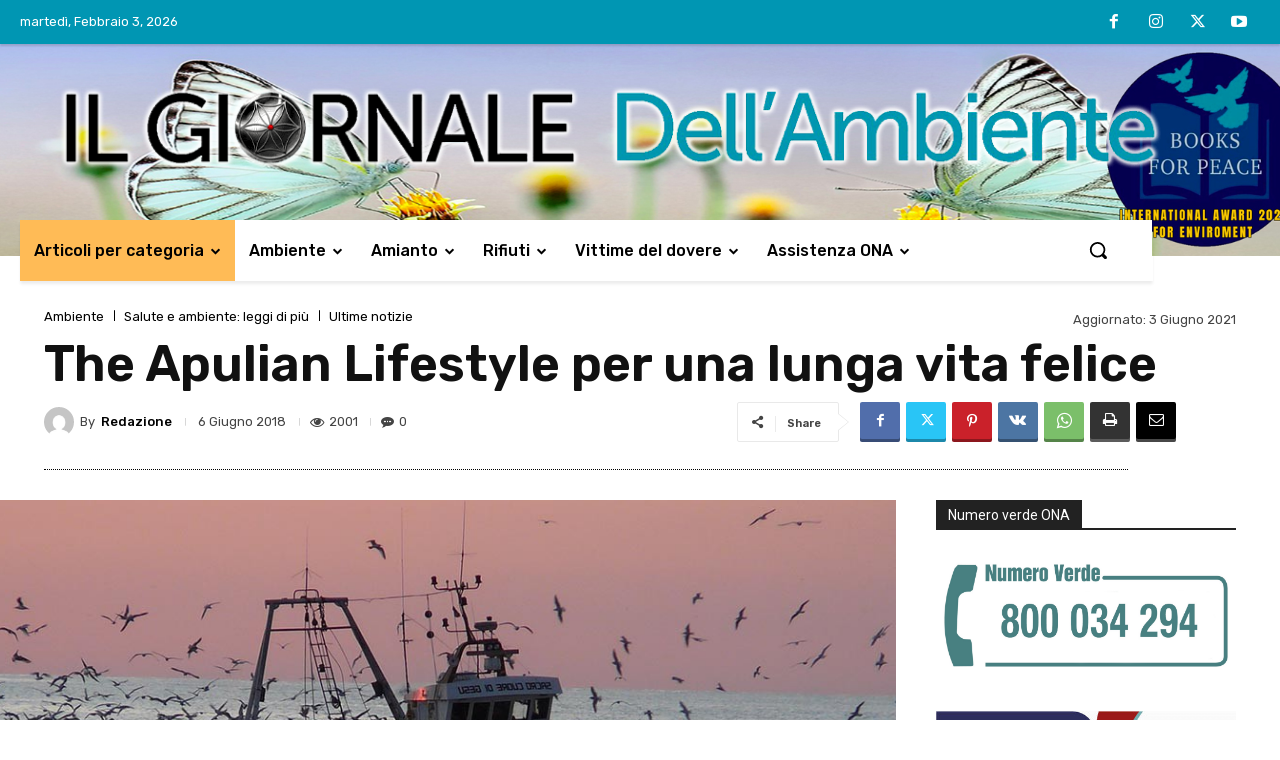

--- FILE ---
content_type: text/html; charset=UTF-8
request_url: https://ilgiornaledellambiente.it/the-apulian-lifestyle-per-una-lunga-vita-felice/
body_size: 50149
content:
<!doctype html >
<!--[if IE 8]>    <html class="ie8" lang="en"> <![endif]-->
<!--[if IE 9]>    <html class="ie9" lang="en"> <![endif]-->
<!--[if gt IE 8]><!--> <html lang="it-IT"> <!--<![endif]-->
<head>
    <title>The Apulian Lifestyle per una lunga vita felice - ONA</title>
    <meta charset="UTF-8" />
    <meta name="viewport" content="width=device-width, initial-scale=1.0">
    <link rel="pingback" href="https://ilgiornaledellambiente.it/xmlrpc.php" />
    <meta name='robots' content='index, follow, max-image-preview:large, max-snippet:-1, max-video-preview:-1' />
	<style>img:is([sizes="auto" i], [sizes^="auto," i]) { contain-intrinsic-size: 3000px 1500px }</style>
	
	<!-- This site is optimized with the Yoast SEO plugin v25.0 - https://yoast.com/wordpress/plugins/seo/ -->
	<meta name="description" content="Mari e gli oceani rappresentano un motore per l’economia europea. La Commissione Europea ha avviato iniziative lo sviluppo sostenibile." />
	<link rel="canonical" href="https://ilgiornaledellambiente.it/the-apulian-lifestyle-per-una-lunga-vita-felice/" />
	<meta property="og:locale" content="it_IT" />
	<meta property="og:type" content="article" />
	<meta property="og:title" content="The Apulian Lifestyle per una lunga vita felice" />
	<meta property="og:description" content="“Stili di vita e Sicurezza alimentare nella Promozione della Blue Growth”." />
	<meta property="og:url" content="https://ilgiornaledellambiente.it/the-apulian-lifestyle-per-una-lunga-vita-felice/" />
	<meta property="og:site_name" content="Il Giornale dell&#039;Ambiente" />
	<meta property="article:publisher" content="https://www.facebook.com/Osservatorio-Nazionale-Amianto-184146768278720/" />
	<meta property="article:published_time" content="2018-06-06T12:33:07+00:00" />
	<meta property="article:modified_time" content="2021-06-03T09:54:05+00:00" />
	<meta property="og:image" content="https://ilgiornaledellambiente.it/wp-content/uploads/2018/06/peschereccio-gabbiani.jpg" />
	<meta property="og:image:width" content="1000" />
	<meta property="og:image:height" content="667" />
	<meta property="og:image:type" content="image/jpeg" />
	<meta name="author" content="Redazione" />
	<meta name="twitter:card" content="summary_large_image" />
	<meta name="twitter:title" content="The Apulian Lifestyle per una lunga vita felice" />
	<meta name="twitter:description" content="“Stili di vita e Sicurezza alimentare nella Promozione della Blue Growth”." />
	<meta name="twitter:creator" content="@ONA_Amianto" />
	<meta name="twitter:site" content="@ONA_Amianto" />
	<meta name="twitter:label1" content="Scritto da" />
	<meta name="twitter:data1" content="Redazione" />
	<meta name="twitter:label2" content="Tempo di lettura stimato" />
	<meta name="twitter:data2" content="3 minuti" />
	<script type="application/ld+json" class="yoast-schema-graph">{"@context":"https://schema.org","@graph":[{"@type":"Article","@id":"https://ilgiornaledellambiente.it/the-apulian-lifestyle-per-una-lunga-vita-felice/#article","isPartOf":{"@id":"https://ilgiornaledellambiente.it/the-apulian-lifestyle-per-una-lunga-vita-felice/"},"author":{"name":"Redazione","@id":"https://ilgiornaledellambiente.it/#/schema/person/c91bc0bbb350c1260754ecfa759cc76a"},"headline":"The Apulian Lifestyle per una lunga vita felice","datePublished":"2018-06-06T12:33:07+00:00","dateModified":"2021-06-03T09:54:05+00:00","mainEntityOfPage":{"@id":"https://ilgiornaledellambiente.it/the-apulian-lifestyle-per-una-lunga-vita-felice/"},"wordCount":545,"commentCount":0,"publisher":{"@id":"https://ilgiornaledellambiente.it/#organization"},"image":{"@id":"https://ilgiornaledellambiente.it/the-apulian-lifestyle-per-una-lunga-vita-felice/#primaryimage"},"thumbnailUrl":"https://ilgiornaledellambiente.it/wp-content/uploads/2018/06/peschereccio-gabbiani.jpg","keywords":["Apulian life style","Blue Growth","Commissione Europea","Pesca sostenibile"],"articleSection":["Ambiente","Salute e ambiente: leggi di più","Ultime notizie"],"inLanguage":"it-IT"},{"@type":"WebPage","@id":"https://ilgiornaledellambiente.it/the-apulian-lifestyle-per-una-lunga-vita-felice/","url":"https://ilgiornaledellambiente.it/the-apulian-lifestyle-per-una-lunga-vita-felice/","name":"The Apulian Lifestyle per una lunga vita felice - ONA","isPartOf":{"@id":"https://ilgiornaledellambiente.it/#website"},"primaryImageOfPage":{"@id":"https://ilgiornaledellambiente.it/the-apulian-lifestyle-per-una-lunga-vita-felice/#primaryimage"},"image":{"@id":"https://ilgiornaledellambiente.it/the-apulian-lifestyle-per-una-lunga-vita-felice/#primaryimage"},"thumbnailUrl":"https://ilgiornaledellambiente.it/wp-content/uploads/2018/06/peschereccio-gabbiani.jpg","datePublished":"2018-06-06T12:33:07+00:00","dateModified":"2021-06-03T09:54:05+00:00","description":"Mari e gli oceani rappresentano un motore per l’economia europea. La Commissione Europea ha avviato iniziative lo sviluppo sostenibile.","breadcrumb":{"@id":"https://ilgiornaledellambiente.it/the-apulian-lifestyle-per-una-lunga-vita-felice/#breadcrumb"},"inLanguage":"it-IT","potentialAction":[{"@type":"ReadAction","target":["https://ilgiornaledellambiente.it/the-apulian-lifestyle-per-una-lunga-vita-felice/"]}]},{"@type":"ImageObject","inLanguage":"it-IT","@id":"https://ilgiornaledellambiente.it/the-apulian-lifestyle-per-una-lunga-vita-felice/#primaryimage","url":"https://ilgiornaledellambiente.it/wp-content/uploads/2018/06/peschereccio-gabbiani.jpg","contentUrl":"https://ilgiornaledellambiente.it/wp-content/uploads/2018/06/peschereccio-gabbiani.jpg","width":1000,"height":667,"caption":"Peschereccio"},{"@type":"BreadcrumbList","@id":"https://ilgiornaledellambiente.it/the-apulian-lifestyle-per-una-lunga-vita-felice/#breadcrumb","itemListElement":[{"@type":"ListItem","position":1,"name":"Home","item":"https://ilgiornaledellambiente.it/"},{"@type":"ListItem","position":2,"name":"The Apulian Lifestyle per una lunga vita felice"}]},{"@type":"WebSite","@id":"https://ilgiornaledellambiente.it/#website","url":"https://ilgiornaledellambiente.it/","name":"Il Giornale dell'Ambiente","description":"news su biodiversità, mobilità sostenibile, cambiamenti climatici e altro","publisher":{"@id":"https://ilgiornaledellambiente.it/#organization"},"potentialAction":[{"@type":"SearchAction","target":{"@type":"EntryPoint","urlTemplate":"https://ilgiornaledellambiente.it/?s={search_term_string}"},"query-input":{"@type":"PropertyValueSpecification","valueRequired":true,"valueName":"search_term_string"}}],"inLanguage":"it-IT"},{"@type":"Organization","@id":"https://ilgiornaledellambiente.it/#organization","name":"Il Giornale dell'Ambiente","url":"https://ilgiornaledellambiente.it/","logo":{"@type":"ImageObject","inLanguage":"it-IT","@id":"https://ilgiornaledellambiente.it/#/schema/logo/image/","url":"https://ilgiornaledellambiente.it/wp-content/uploads/2020/01/Logo-Giornale-sullAmianto.png","contentUrl":"https://ilgiornaledellambiente.it/wp-content/uploads/2020/01/Logo-Giornale-sullAmianto.png","width":353,"height":140,"caption":"Il Giornale dell'Ambiente"},"image":{"@id":"https://ilgiornaledellambiente.it/#/schema/logo/image/"},"sameAs":["https://www.facebook.com/Osservatorio-Nazionale-Amianto-184146768278720/","https://x.com/ONA_Amianto","https://www.instagram.com/giornaleambiente/","https://www.youtube.com/user/ONAnazionale"]},{"@type":"Person","@id":"https://ilgiornaledellambiente.it/#/schema/person/c91bc0bbb350c1260754ecfa759cc76a","name":"Redazione","image":{"@type":"ImageObject","inLanguage":"it-IT","@id":"https://ilgiornaledellambiente.it/#/schema/person/image/","url":"https://secure.gravatar.com/avatar/0e6c890dd17f05071bef65baca4a185bc8e8561b2ec42be003067a5b4b8cd691?s=96&d=mm&r=g","contentUrl":"https://secure.gravatar.com/avatar/0e6c890dd17f05071bef65baca4a185bc8e8561b2ec42be003067a5b4b8cd691?s=96&d=mm&r=g","caption":"Redazione"},"url":"https://ilgiornaledellambiente.it/author/redazione/"}]}</script>
	<!-- / Yoast SEO plugin. -->


<link rel='dns-prefetch' href='//fonts.googleapis.com' />
<link rel="alternate" type="application/rss+xml" title="Il Giornale dell&#039;Ambiente &raquo; Feed" href="https://ilgiornaledellambiente.it/feed/" />
<script type="text/javascript">
/* <![CDATA[ */
window._wpemojiSettings = {"baseUrl":"https:\/\/s.w.org\/images\/core\/emoji\/15.1.0\/72x72\/","ext":".png","svgUrl":"https:\/\/s.w.org\/images\/core\/emoji\/15.1.0\/svg\/","svgExt":".svg","source":{"concatemoji":"https:\/\/ilgiornaledellambiente.it\/wp-includes\/js\/wp-emoji-release.min.js?ver=6.8"}};
/*! This file is auto-generated */
!function(i,n){var o,s,e;function c(e){try{var t={supportTests:e,timestamp:(new Date).valueOf()};sessionStorage.setItem(o,JSON.stringify(t))}catch(e){}}function p(e,t,n){e.clearRect(0,0,e.canvas.width,e.canvas.height),e.fillText(t,0,0);var t=new Uint32Array(e.getImageData(0,0,e.canvas.width,e.canvas.height).data),r=(e.clearRect(0,0,e.canvas.width,e.canvas.height),e.fillText(n,0,0),new Uint32Array(e.getImageData(0,0,e.canvas.width,e.canvas.height).data));return t.every(function(e,t){return e===r[t]})}function u(e,t,n){switch(t){case"flag":return n(e,"\ud83c\udff3\ufe0f\u200d\u26a7\ufe0f","\ud83c\udff3\ufe0f\u200b\u26a7\ufe0f")?!1:!n(e,"\ud83c\uddfa\ud83c\uddf3","\ud83c\uddfa\u200b\ud83c\uddf3")&&!n(e,"\ud83c\udff4\udb40\udc67\udb40\udc62\udb40\udc65\udb40\udc6e\udb40\udc67\udb40\udc7f","\ud83c\udff4\u200b\udb40\udc67\u200b\udb40\udc62\u200b\udb40\udc65\u200b\udb40\udc6e\u200b\udb40\udc67\u200b\udb40\udc7f");case"emoji":return!n(e,"\ud83d\udc26\u200d\ud83d\udd25","\ud83d\udc26\u200b\ud83d\udd25")}return!1}function f(e,t,n){var r="undefined"!=typeof WorkerGlobalScope&&self instanceof WorkerGlobalScope?new OffscreenCanvas(300,150):i.createElement("canvas"),a=r.getContext("2d",{willReadFrequently:!0}),o=(a.textBaseline="top",a.font="600 32px Arial",{});return e.forEach(function(e){o[e]=t(a,e,n)}),o}function t(e){var t=i.createElement("script");t.src=e,t.defer=!0,i.head.appendChild(t)}"undefined"!=typeof Promise&&(o="wpEmojiSettingsSupports",s=["flag","emoji"],n.supports={everything:!0,everythingExceptFlag:!0},e=new Promise(function(e){i.addEventListener("DOMContentLoaded",e,{once:!0})}),new Promise(function(t){var n=function(){try{var e=JSON.parse(sessionStorage.getItem(o));if("object"==typeof e&&"number"==typeof e.timestamp&&(new Date).valueOf()<e.timestamp+604800&&"object"==typeof e.supportTests)return e.supportTests}catch(e){}return null}();if(!n){if("undefined"!=typeof Worker&&"undefined"!=typeof OffscreenCanvas&&"undefined"!=typeof URL&&URL.createObjectURL&&"undefined"!=typeof Blob)try{var e="postMessage("+f.toString()+"("+[JSON.stringify(s),u.toString(),p.toString()].join(",")+"));",r=new Blob([e],{type:"text/javascript"}),a=new Worker(URL.createObjectURL(r),{name:"wpTestEmojiSupports"});return void(a.onmessage=function(e){c(n=e.data),a.terminate(),t(n)})}catch(e){}c(n=f(s,u,p))}t(n)}).then(function(e){for(var t in e)n.supports[t]=e[t],n.supports.everything=n.supports.everything&&n.supports[t],"flag"!==t&&(n.supports.everythingExceptFlag=n.supports.everythingExceptFlag&&n.supports[t]);n.supports.everythingExceptFlag=n.supports.everythingExceptFlag&&!n.supports.flag,n.DOMReady=!1,n.readyCallback=function(){n.DOMReady=!0}}).then(function(){return e}).then(function(){var e;n.supports.everything||(n.readyCallback(),(e=n.source||{}).concatemoji?t(e.concatemoji):e.wpemoji&&e.twemoji&&(t(e.twemoji),t(e.wpemoji)))}))}((window,document),window._wpemojiSettings);
/* ]]> */
</script>
<style id='wp-emoji-styles-inline-css' type='text/css'>

	img.wp-smiley, img.emoji {
		display: inline !important;
		border: none !important;
		box-shadow: none !important;
		height: 1em !important;
		width: 1em !important;
		margin: 0 0.07em !important;
		vertical-align: -0.1em !important;
		background: none !important;
		padding: 0 !important;
	}
</style>
<link rel='stylesheet' id='wp-block-library-css' href='https://ilgiornaledellambiente.it/wp-includes/css/dist/block-library/style.min.css?ver=6.8' type='text/css' media='all' />
<style id='classic-theme-styles-inline-css' type='text/css'>
/*! This file is auto-generated */
.wp-block-button__link{color:#fff;background-color:#32373c;border-radius:9999px;box-shadow:none;text-decoration:none;padding:calc(.667em + 2px) calc(1.333em + 2px);font-size:1.125em}.wp-block-file__button{background:#32373c;color:#fff;text-decoration:none}
</style>
<style id='global-styles-inline-css' type='text/css'>
:root{--wp--preset--aspect-ratio--square: 1;--wp--preset--aspect-ratio--4-3: 4/3;--wp--preset--aspect-ratio--3-4: 3/4;--wp--preset--aspect-ratio--3-2: 3/2;--wp--preset--aspect-ratio--2-3: 2/3;--wp--preset--aspect-ratio--16-9: 16/9;--wp--preset--aspect-ratio--9-16: 9/16;--wp--preset--color--black: #000000;--wp--preset--color--cyan-bluish-gray: #abb8c3;--wp--preset--color--white: #ffffff;--wp--preset--color--pale-pink: #f78da7;--wp--preset--color--vivid-red: #cf2e2e;--wp--preset--color--luminous-vivid-orange: #ff6900;--wp--preset--color--luminous-vivid-amber: #fcb900;--wp--preset--color--light-green-cyan: #7bdcb5;--wp--preset--color--vivid-green-cyan: #00d084;--wp--preset--color--pale-cyan-blue: #8ed1fc;--wp--preset--color--vivid-cyan-blue: #0693e3;--wp--preset--color--vivid-purple: #9b51e0;--wp--preset--gradient--vivid-cyan-blue-to-vivid-purple: linear-gradient(135deg,rgba(6,147,227,1) 0%,rgb(155,81,224) 100%);--wp--preset--gradient--light-green-cyan-to-vivid-green-cyan: linear-gradient(135deg,rgb(122,220,180) 0%,rgb(0,208,130) 100%);--wp--preset--gradient--luminous-vivid-amber-to-luminous-vivid-orange: linear-gradient(135deg,rgba(252,185,0,1) 0%,rgba(255,105,0,1) 100%);--wp--preset--gradient--luminous-vivid-orange-to-vivid-red: linear-gradient(135deg,rgba(255,105,0,1) 0%,rgb(207,46,46) 100%);--wp--preset--gradient--very-light-gray-to-cyan-bluish-gray: linear-gradient(135deg,rgb(238,238,238) 0%,rgb(169,184,195) 100%);--wp--preset--gradient--cool-to-warm-spectrum: linear-gradient(135deg,rgb(74,234,220) 0%,rgb(151,120,209) 20%,rgb(207,42,186) 40%,rgb(238,44,130) 60%,rgb(251,105,98) 80%,rgb(254,248,76) 100%);--wp--preset--gradient--blush-light-purple: linear-gradient(135deg,rgb(255,206,236) 0%,rgb(152,150,240) 100%);--wp--preset--gradient--blush-bordeaux: linear-gradient(135deg,rgb(254,205,165) 0%,rgb(254,45,45) 50%,rgb(107,0,62) 100%);--wp--preset--gradient--luminous-dusk: linear-gradient(135deg,rgb(255,203,112) 0%,rgb(199,81,192) 50%,rgb(65,88,208) 100%);--wp--preset--gradient--pale-ocean: linear-gradient(135deg,rgb(255,245,203) 0%,rgb(182,227,212) 50%,rgb(51,167,181) 100%);--wp--preset--gradient--electric-grass: linear-gradient(135deg,rgb(202,248,128) 0%,rgb(113,206,126) 100%);--wp--preset--gradient--midnight: linear-gradient(135deg,rgb(2,3,129) 0%,rgb(40,116,252) 100%);--wp--preset--font-size--small: 11px;--wp--preset--font-size--medium: 20px;--wp--preset--font-size--large: 32px;--wp--preset--font-size--x-large: 42px;--wp--preset--font-size--regular: 15px;--wp--preset--font-size--larger: 50px;--wp--preset--spacing--20: 0.44rem;--wp--preset--spacing--30: 0.67rem;--wp--preset--spacing--40: 1rem;--wp--preset--spacing--50: 1.5rem;--wp--preset--spacing--60: 2.25rem;--wp--preset--spacing--70: 3.38rem;--wp--preset--spacing--80: 5.06rem;--wp--preset--shadow--natural: 6px 6px 9px rgba(0, 0, 0, 0.2);--wp--preset--shadow--deep: 12px 12px 50px rgba(0, 0, 0, 0.4);--wp--preset--shadow--sharp: 6px 6px 0px rgba(0, 0, 0, 0.2);--wp--preset--shadow--outlined: 6px 6px 0px -3px rgba(255, 255, 255, 1), 6px 6px rgba(0, 0, 0, 1);--wp--preset--shadow--crisp: 6px 6px 0px rgba(0, 0, 0, 1);}:where(.is-layout-flex){gap: 0.5em;}:where(.is-layout-grid){gap: 0.5em;}body .is-layout-flex{display: flex;}.is-layout-flex{flex-wrap: wrap;align-items: center;}.is-layout-flex > :is(*, div){margin: 0;}body .is-layout-grid{display: grid;}.is-layout-grid > :is(*, div){margin: 0;}:where(.wp-block-columns.is-layout-flex){gap: 2em;}:where(.wp-block-columns.is-layout-grid){gap: 2em;}:where(.wp-block-post-template.is-layout-flex){gap: 1.25em;}:where(.wp-block-post-template.is-layout-grid){gap: 1.25em;}.has-black-color{color: var(--wp--preset--color--black) !important;}.has-cyan-bluish-gray-color{color: var(--wp--preset--color--cyan-bluish-gray) !important;}.has-white-color{color: var(--wp--preset--color--white) !important;}.has-pale-pink-color{color: var(--wp--preset--color--pale-pink) !important;}.has-vivid-red-color{color: var(--wp--preset--color--vivid-red) !important;}.has-luminous-vivid-orange-color{color: var(--wp--preset--color--luminous-vivid-orange) !important;}.has-luminous-vivid-amber-color{color: var(--wp--preset--color--luminous-vivid-amber) !important;}.has-light-green-cyan-color{color: var(--wp--preset--color--light-green-cyan) !important;}.has-vivid-green-cyan-color{color: var(--wp--preset--color--vivid-green-cyan) !important;}.has-pale-cyan-blue-color{color: var(--wp--preset--color--pale-cyan-blue) !important;}.has-vivid-cyan-blue-color{color: var(--wp--preset--color--vivid-cyan-blue) !important;}.has-vivid-purple-color{color: var(--wp--preset--color--vivid-purple) !important;}.has-black-background-color{background-color: var(--wp--preset--color--black) !important;}.has-cyan-bluish-gray-background-color{background-color: var(--wp--preset--color--cyan-bluish-gray) !important;}.has-white-background-color{background-color: var(--wp--preset--color--white) !important;}.has-pale-pink-background-color{background-color: var(--wp--preset--color--pale-pink) !important;}.has-vivid-red-background-color{background-color: var(--wp--preset--color--vivid-red) !important;}.has-luminous-vivid-orange-background-color{background-color: var(--wp--preset--color--luminous-vivid-orange) !important;}.has-luminous-vivid-amber-background-color{background-color: var(--wp--preset--color--luminous-vivid-amber) !important;}.has-light-green-cyan-background-color{background-color: var(--wp--preset--color--light-green-cyan) !important;}.has-vivid-green-cyan-background-color{background-color: var(--wp--preset--color--vivid-green-cyan) !important;}.has-pale-cyan-blue-background-color{background-color: var(--wp--preset--color--pale-cyan-blue) !important;}.has-vivid-cyan-blue-background-color{background-color: var(--wp--preset--color--vivid-cyan-blue) !important;}.has-vivid-purple-background-color{background-color: var(--wp--preset--color--vivid-purple) !important;}.has-black-border-color{border-color: var(--wp--preset--color--black) !important;}.has-cyan-bluish-gray-border-color{border-color: var(--wp--preset--color--cyan-bluish-gray) !important;}.has-white-border-color{border-color: var(--wp--preset--color--white) !important;}.has-pale-pink-border-color{border-color: var(--wp--preset--color--pale-pink) !important;}.has-vivid-red-border-color{border-color: var(--wp--preset--color--vivid-red) !important;}.has-luminous-vivid-orange-border-color{border-color: var(--wp--preset--color--luminous-vivid-orange) !important;}.has-luminous-vivid-amber-border-color{border-color: var(--wp--preset--color--luminous-vivid-amber) !important;}.has-light-green-cyan-border-color{border-color: var(--wp--preset--color--light-green-cyan) !important;}.has-vivid-green-cyan-border-color{border-color: var(--wp--preset--color--vivid-green-cyan) !important;}.has-pale-cyan-blue-border-color{border-color: var(--wp--preset--color--pale-cyan-blue) !important;}.has-vivid-cyan-blue-border-color{border-color: var(--wp--preset--color--vivid-cyan-blue) !important;}.has-vivid-purple-border-color{border-color: var(--wp--preset--color--vivid-purple) !important;}.has-vivid-cyan-blue-to-vivid-purple-gradient-background{background: var(--wp--preset--gradient--vivid-cyan-blue-to-vivid-purple) !important;}.has-light-green-cyan-to-vivid-green-cyan-gradient-background{background: var(--wp--preset--gradient--light-green-cyan-to-vivid-green-cyan) !important;}.has-luminous-vivid-amber-to-luminous-vivid-orange-gradient-background{background: var(--wp--preset--gradient--luminous-vivid-amber-to-luminous-vivid-orange) !important;}.has-luminous-vivid-orange-to-vivid-red-gradient-background{background: var(--wp--preset--gradient--luminous-vivid-orange-to-vivid-red) !important;}.has-very-light-gray-to-cyan-bluish-gray-gradient-background{background: var(--wp--preset--gradient--very-light-gray-to-cyan-bluish-gray) !important;}.has-cool-to-warm-spectrum-gradient-background{background: var(--wp--preset--gradient--cool-to-warm-spectrum) !important;}.has-blush-light-purple-gradient-background{background: var(--wp--preset--gradient--blush-light-purple) !important;}.has-blush-bordeaux-gradient-background{background: var(--wp--preset--gradient--blush-bordeaux) !important;}.has-luminous-dusk-gradient-background{background: var(--wp--preset--gradient--luminous-dusk) !important;}.has-pale-ocean-gradient-background{background: var(--wp--preset--gradient--pale-ocean) !important;}.has-electric-grass-gradient-background{background: var(--wp--preset--gradient--electric-grass) !important;}.has-midnight-gradient-background{background: var(--wp--preset--gradient--midnight) !important;}.has-small-font-size{font-size: var(--wp--preset--font-size--small) !important;}.has-medium-font-size{font-size: var(--wp--preset--font-size--medium) !important;}.has-large-font-size{font-size: var(--wp--preset--font-size--large) !important;}.has-x-large-font-size{font-size: var(--wp--preset--font-size--x-large) !important;}
:where(.wp-block-post-template.is-layout-flex){gap: 1.25em;}:where(.wp-block-post-template.is-layout-grid){gap: 1.25em;}
:where(.wp-block-columns.is-layout-flex){gap: 2em;}:where(.wp-block-columns.is-layout-grid){gap: 2em;}
:root :where(.wp-block-pullquote){font-size: 1.5em;line-height: 1.6;}
</style>
<link rel='stylesheet' id='contact-form-7-css' href='https://ilgiornaledellambiente.it/wp-content/plugins/contact-form-7/includes/css/styles.css?ver=6.0.6' type='text/css' media='all' />
<link rel='stylesheet' id='td-plugin-newsletter-css' href='https://ilgiornaledellambiente.it/wp-content/plugins/td-newsletter/style.css?ver=12.7.1' type='text/css' media='all' />
<link rel='stylesheet' id='td-plugin-multi-purpose-css' href='https://ilgiornaledellambiente.it/wp-content/plugins/td-composer/td-multi-purpose/style.css?ver=492e3cf54bd42df3b24a3de8e2307cafx' type='text/css' media='all' />
<link rel='stylesheet' id='google-fonts-style-css' href='https://fonts.googleapis.com/css?family=Open+Sans%3A400%2C600%2C700%2C100%2C200%2C300%2C500%2C800%2C900%7CRoboto%3A400%2C600%2C700%2C100%2C200%2C300%2C500%2C800%2C900%7CRubik%3A400%2C300%2C500%2C600%7CMontserrat%3A500%2C400%7CPT+Serif%3A700%2C400&#038;display=swap&#038;ver=12.7.1' type='text/css' media='all' />
<link rel='stylesheet' id='newsletter-css' href='https://ilgiornaledellambiente.it/wp-content/plugins/newsletter/style.css?ver=8.8.1' type='text/css' media='all' />
<link rel='stylesheet' id='td-multipurpose-css' href='https://ilgiornaledellambiente.it/wp-content/plugins/td-composer/assets/fonts/td-multipurpose/td-multipurpose.css?ver=492e3cf54bd42df3b24a3de8e2307cafx' type='text/css' media='all' />
<link rel='stylesheet' id='font_awesome-css' href='https://ilgiornaledellambiente.it/wp-content/plugins/td-composer/assets/fonts/font-awesome/font-awesome.css?ver=492e3cf54bd42df3b24a3de8e2307cafx' type='text/css' media='all' />
<link rel='stylesheet' id='td-theme-css' href='https://ilgiornaledellambiente.it/wp-content/themes/Newspaper/style.css?ver=12.7.1' type='text/css' media='all' />
<style id='td-theme-inline-css' type='text/css'>@media (max-width:767px){.td-header-desktop-wrap{display:none}}@media (min-width:767px){.td-header-mobile-wrap{display:none}}</style>
<link rel='stylesheet' id='sib-front-css-css' href='https://ilgiornaledellambiente.it/wp-content/plugins/mailin/css/mailin-front.css?ver=6.8' type='text/css' media='all' />
<link rel='stylesheet' id='td-legacy-framework-front-style-css' href='https://ilgiornaledellambiente.it/wp-content/plugins/td-composer/legacy/Newspaper/assets/css/td_legacy_main.css?ver=492e3cf54bd42df3b24a3de8e2307cafx' type='text/css' media='all' />
<link rel='stylesheet' id='td-standard-pack-framework-front-style-css' href='https://ilgiornaledellambiente.it/wp-content/plugins/td-standard-pack/Newspaper/assets/css/td_standard_pack_main.css?ver=8ae1459a1d876d507918f73cef68310e' type='text/css' media='all' />
<link rel='stylesheet' id='tdb_style_cloud_templates_front-css' href='https://ilgiornaledellambiente.it/wp-content/plugins/td-cloud-library/assets/css/tdb_main.css?ver=d578089f160957352b9b4ca6d880fd8f' type='text/css' media='all' />
<script type="text/javascript" src="https://ilgiornaledellambiente.it/wp-includes/js/jquery/jquery.min.js?ver=3.7.1" id="jquery-core-js"></script>
<script type="text/javascript" src="https://ilgiornaledellambiente.it/wp-includes/js/jquery/jquery-migrate.min.js?ver=3.4.1" id="jquery-migrate-js"></script>
<script type="text/javascript" id="sib-front-js-js-extra">
/* <![CDATA[ */
var sibErrMsg = {"invalidMail":"Please fill out valid email address","requiredField":"Please fill out required fields","invalidDateFormat":"Please fill out valid date format","invalidSMSFormat":"Please fill out valid phone number"};
var ajax_sib_front_object = {"ajax_url":"https:\/\/ilgiornaledellambiente.it\/wp-admin\/admin-ajax.php","ajax_nonce":"b7c315a29e","flag_url":"https:\/\/ilgiornaledellambiente.it\/wp-content\/plugins\/mailin\/img\/flags\/"};
/* ]]> */
</script>
<script type="text/javascript" src="https://ilgiornaledellambiente.it/wp-content/plugins/mailin/js/mailin-front.js?ver=1746032685" id="sib-front-js-js"></script>
<link rel="https://api.w.org/" href="https://ilgiornaledellambiente.it/wp-json/" /><link rel="alternate" title="JSON" type="application/json" href="https://ilgiornaledellambiente.it/wp-json/wp/v2/posts/1716" /><link rel="EditURI" type="application/rsd+xml" title="RSD" href="https://ilgiornaledellambiente.it/xmlrpc.php?rsd" />
<meta name="generator" content="WordPress 6.8" />
<link rel='shortlink' href='https://ilgiornaledellambiente.it/?p=1716' />
<link rel="alternate" title="oEmbed (JSON)" type="application/json+oembed" href="https://ilgiornaledellambiente.it/wp-json/oembed/1.0/embed?url=https%3A%2F%2Filgiornaledellambiente.it%2Fthe-apulian-lifestyle-per-una-lunga-vita-felice%2F" />
<link rel="alternate" title="oEmbed (XML)" type="text/xml+oembed" href="https://ilgiornaledellambiente.it/wp-json/oembed/1.0/embed?url=https%3A%2F%2Filgiornaledellambiente.it%2Fthe-apulian-lifestyle-per-una-lunga-vita-felice%2F&#038;format=xml" />

		<!-- GA Google Analytics @ https://m0n.co/ga -->
		<script async src="https://www.googletagmanager.com/gtag/js?id=G-9D8K5MKPTG "></script>
		<script>
			window.dataLayer = window.dataLayer || [];
			function gtag(){dataLayer.push(arguments);}
			gtag('js', new Date());
			gtag('config', 'G-9D8K5MKPTG ');
		</script>

	    <script>
        window.tdb_global_vars = {"wpRestUrl":"https:\/\/ilgiornaledellambiente.it\/wp-json\/","permalinkStructure":"\/%postname%\/"};
        window.tdb_p_autoload_vars = {"isAjax":false,"isAdminBarShowing":false,"autoloadStatus":"on","origPostEditUrl":null};
    </script>
    
    <style id="tdb-global-colors">:root{--accent-color:#fff}</style>

    
	
<!-- JS generated by theme -->

<script type="text/javascript" id="td-generated-header-js">
    
    

	    var tdBlocksArray = []; //here we store all the items for the current page

	    // td_block class - each ajax block uses a object of this class for requests
	    function tdBlock() {
		    this.id = '';
		    this.block_type = 1; //block type id (1-234 etc)
		    this.atts = '';
		    this.td_column_number = '';
		    this.td_current_page = 1; //
		    this.post_count = 0; //from wp
		    this.found_posts = 0; //from wp
		    this.max_num_pages = 0; //from wp
		    this.td_filter_value = ''; //current live filter value
		    this.is_ajax_running = false;
		    this.td_user_action = ''; // load more or infinite loader (used by the animation)
		    this.header_color = '';
		    this.ajax_pagination_infinite_stop = ''; //show load more at page x
	    }

        // td_js_generator - mini detector
        ( function () {
            var htmlTag = document.getElementsByTagName("html")[0];

	        if ( navigator.userAgent.indexOf("MSIE 10.0") > -1 ) {
                htmlTag.className += ' ie10';
            }

            if ( !!navigator.userAgent.match(/Trident.*rv\:11\./) ) {
                htmlTag.className += ' ie11';
            }

	        if ( navigator.userAgent.indexOf("Edge") > -1 ) {
                htmlTag.className += ' ieEdge';
            }

            if ( /(iPad|iPhone|iPod)/g.test(navigator.userAgent) ) {
                htmlTag.className += ' td-md-is-ios';
            }

            var user_agent = navigator.userAgent.toLowerCase();
            if ( user_agent.indexOf("android") > -1 ) {
                htmlTag.className += ' td-md-is-android';
            }

            if ( -1 !== navigator.userAgent.indexOf('Mac OS X')  ) {
                htmlTag.className += ' td-md-is-os-x';
            }

            if ( /chrom(e|ium)/.test(navigator.userAgent.toLowerCase()) ) {
               htmlTag.className += ' td-md-is-chrome';
            }

            if ( -1 !== navigator.userAgent.indexOf('Firefox') ) {
                htmlTag.className += ' td-md-is-firefox';
            }

            if ( -1 !== navigator.userAgent.indexOf('Safari') && -1 === navigator.userAgent.indexOf('Chrome') ) {
                htmlTag.className += ' td-md-is-safari';
            }

            if( -1 !== navigator.userAgent.indexOf('IEMobile') ){
                htmlTag.className += ' td-md-is-iemobile';
            }

        })();

        var tdLocalCache = {};

        ( function () {
            "use strict";

            tdLocalCache = {
                data: {},
                remove: function (resource_id) {
                    delete tdLocalCache.data[resource_id];
                },
                exist: function (resource_id) {
                    return tdLocalCache.data.hasOwnProperty(resource_id) && tdLocalCache.data[resource_id] !== null;
                },
                get: function (resource_id) {
                    return tdLocalCache.data[resource_id];
                },
                set: function (resource_id, cachedData) {
                    tdLocalCache.remove(resource_id);
                    tdLocalCache.data[resource_id] = cachedData;
                }
            };
        })();

    
    
var td_viewport_interval_list=[{"limitBottom":767,"sidebarWidth":228},{"limitBottom":1018,"sidebarWidth":300},{"limitBottom":1140,"sidebarWidth":324}];
var td_animation_stack_effect="type0";
var tds_animation_stack=true;
var td_animation_stack_specific_selectors=".entry-thumb, img, .td-lazy-img";
var td_animation_stack_general_selectors=".td-animation-stack img, .td-animation-stack .entry-thumb, .post img, .td-animation-stack .td-lazy-img";
var tds_general_modal_image="yes";
var tdc_is_installed="yes";
var tdc_domain_active=false;
var td_ajax_url="https:\/\/ilgiornaledellambiente.it\/wp-admin\/admin-ajax.php?td_theme_name=Newspaper&v=12.7.1";
var td_get_template_directory_uri="https:\/\/ilgiornaledellambiente.it\/wp-content\/plugins\/td-composer\/legacy\/common";
var tds_snap_menu="";
var tds_logo_on_sticky="";
var tds_header_style="";
var td_please_wait="Please wait...";
var td_email_user_pass_incorrect="User or password incorrect!";
var td_email_user_incorrect="Email or username incorrect!";
var td_email_incorrect="Email incorrect!";
var td_user_incorrect="Username incorrect!";
var td_email_user_empty="Email or username empty!";
var td_pass_empty="Pass empty!";
var td_pass_pattern_incorrect="Invalid Pass Pattern!";
var td_retype_pass_incorrect="Retyped Pass incorrect!";
var tds_more_articles_on_post_enable="";
var tds_more_articles_on_post_time_to_wait="";
var tds_more_articles_on_post_pages_distance_from_top=0;
var tds_captcha="";
var tds_theme_color_site_wide="#4db2ec";
var tds_smart_sidebar="enabled";
var tdThemeName="Newspaper";
var tdThemeNameWl="Newspaper";
var td_magnific_popup_translation_tPrev="Previous (Left arrow key)";
var td_magnific_popup_translation_tNext="Next (Right arrow key)";
var td_magnific_popup_translation_tCounter="%curr% of %total%";
var td_magnific_popup_translation_ajax_tError="The content from %url% could not be loaded.";
var td_magnific_popup_translation_image_tError="The image #%curr% could not be loaded.";
var tdBlockNonce="b798d7b6cb";
var tdMobileMenu="enabled";
var tdMobileSearch="enabled";
var tdDateNamesI18n={"month_names":["Gennaio","Febbraio","Marzo","Aprile","Maggio","Giugno","Luglio","Agosto","Settembre","Ottobre","Novembre","Dicembre"],"month_names_short":["Gen","Feb","Mar","Apr","Mag","Giu","Lug","Ago","Set","Ott","Nov","Dic"],"day_names":["domenica","luned\u00ec","marted\u00ec","mercoled\u00ec","gioved\u00ec","venerd\u00ec","sabato"],"day_names_short":["Dom","Lun","Mar","Mer","Gio","Ven","Sab"]};
var tdb_modal_confirm="Save";
var tdb_modal_cancel="Cancel";
var tdb_modal_confirm_alt="Yes";
var tdb_modal_cancel_alt="No";
var td_deploy_mode="deploy";
var td_ad_background_click_link="";
var td_ad_background_click_target="";
</script>


<!-- Header style compiled by theme -->

<style>.td-menu-background,.td-search-background{background-image:url('https://ilgiornaledellambiente.it/wp-content/uploads/2020/11/12.jpg')}.white-popup-block:before{background-image:url('https://ilgiornaledellambiente.it/wp-content/uploads/2020/11/12.jpg')}:root{--td_mobile_gradient_one_mob:rgba(0,0,0,0.81);--td_mobile_gradient_two_mob:rgba(0,150,179,0.74);--td_mobile_text_active_color:#dd9933;--td_login_gradient_one:rgba(49,59,69,0.8);--td_login_gradient_two:rgba(38,111,239,0.8)}.td-menu-background,.td-search-background{background-image:url('https://ilgiornaledellambiente.it/wp-content/uploads/2020/11/12.jpg')}.white-popup-block:before{background-image:url('https://ilgiornaledellambiente.it/wp-content/uploads/2020/11/12.jpg')}:root{--td_mobile_gradient_one_mob:rgba(0,0,0,0.81);--td_mobile_gradient_two_mob:rgba(0,150,179,0.74);--td_mobile_text_active_color:#dd9933;--td_login_gradient_one:rgba(49,59,69,0.8);--td_login_gradient_two:rgba(38,111,239,0.8)}</style>

<link rel="icon" href="https://ilgiornaledellambiente.it/wp-content/uploads/2019/09/cropped-giornaleambienteona-150x150.jpg" sizes="32x32" />
<link rel="icon" href="https://ilgiornaledellambiente.it/wp-content/uploads/2019/09/cropped-giornaleambienteona-300x300.jpg" sizes="192x192" />
<link rel="apple-touch-icon" href="https://ilgiornaledellambiente.it/wp-content/uploads/2019/09/cropped-giornaleambienteona-300x300.jpg" />
<meta name="msapplication-TileImage" content="https://ilgiornaledellambiente.it/wp-content/uploads/2019/09/cropped-giornaleambienteona-300x300.jpg" />
		<style type="text/css" id="wp-custom-css">
			.menu-item.menu-item-type-taxonomy.menu-item-object-category.menu-item-has-children.tdb-menu-item-button.tdb-menu-item.tdb-normal-menu.menu-item-1172 {
    background: #ffbb56 !important;
	    margin-left: -24px !important;

}
.vc_row_inner {
    width: 95% !important;
}		</style>
		
<!-- Button style compiled by theme -->

<style></style>

	<style id="tdw-css-placeholder">.categoria{font-size:16px;font-family:PT Serif;line-height:1.4;color:#777777}.td-container.tdc-content-wrap{margin-top:15px}a{color:#0096b3}p{text-align:justify!important}.tdb-block-inner.td-fix-index{text-align:justify}.td-scroll-up.td-hide-scroll-up-on-mob{display:none!important}</style></head>

<body class="wp-singular post-template-default single single-post postid-1716 single-format-standard wp-theme-Newspaper td-standard-pack the-apulian-lifestyle-per-una-lunga-vita-felice global-block-template-1 td-romania-news tdb_template_11401 tdb-template  tdc-header-template  tdc-footer-template td-animation-stack-type0 td-full-layout" itemscope="itemscope" itemtype="https://schema.org/WebPage">

<div class="td-scroll-up" data-style="style1"><i class="td-icon-menu-up"></i></div>
    <div class="td-menu-background" style="visibility:hidden"></div>
<div id="td-mobile-nav" style="visibility:hidden">
    <div class="td-mobile-container">
        <!-- mobile menu top section -->
        <div class="td-menu-socials-wrap">
            <!-- socials -->
            <div class="td-menu-socials">
                
        <span class="td-social-icon-wrap">
            <a target="_blank" href="https://www.facebook.com/Osservatorio-Nazionale-Amianto-184146768278720/" title="Facebook">
                <i class="td-icon-font td-icon-facebook"></i>
                <span style="display: none">Facebook</span>
            </a>
        </span>
        <span class="td-social-icon-wrap">
            <a target="_blank" href="https://www.instagram.com/giornaleambiente/" title="Instagram">
                <i class="td-icon-font td-icon-instagram"></i>
                <span style="display: none">Instagram</span>
            </a>
        </span>
        <span class="td-social-icon-wrap">
            <a target="_blank" href="https://twitter.com/ONA_Amianto" title="Twitter">
                <i class="td-icon-font td-icon-twitter"></i>
                <span style="display: none">Twitter</span>
            </a>
        </span>
        <span class="td-social-icon-wrap">
            <a target="_blank" href="https://www.youtube.com/user/ONAnazionale" title="Youtube">
                <i class="td-icon-font td-icon-youtube"></i>
                <span style="display: none">Youtube</span>
            </a>
        </span>            </div>
            <!-- close button -->
            <div class="td-mobile-close">
                <span><i class="td-icon-close-mobile"></i></span>
            </div>
        </div>

        <!-- login section -->
        
        <!-- menu section -->
        <div class="td-mobile-content">
            <div class="menu-primary-navigation-container"><ul id="menu-primary-navigation-2" class="td-mobile-main-menu"><li class="menu-item menu-item-type-taxonomy menu-item-object-category current-post-ancestor current-menu-parent current-post-parent menu-item-has-children menu-item-first menu-item-1172"><a href="https://ilgiornaledellambiente.it/category/ambiente/">Articoli per categoria<i class="td-icon-menu-right td-element-after"></i></a>
<ul class="sub-menu">
	<li class="menu-item menu-item-type-taxonomy menu-item-object-category menu-item-64639"><a href="https://ilgiornaledellambiente.it/category/recensioni/">Recensioni di letture consapevoli</a></li>
	<li class="menu-item menu-item-type-custom menu-item-object-custom menu-item-15363"><a href="https://ilgiornaledellambiente.it/category/news/">News</a></li>
	<li class="menu-item menu-item-type-post_type menu-item-object-page menu-item-33649"><a href="https://ilgiornaledellambiente.it/acqua-definizione/">Acqua e salute: amianto e inquinamento in Italia</a></li>
	<li class="menu-item menu-item-type-custom menu-item-object-custom menu-item-23255"><a href="https://ilgiornaledellambiente.it/category/animali-3/">Animali</a></li>
	<li class="menu-item menu-item-type-taxonomy menu-item-object-category menu-item-11660"><a href="https://ilgiornaledellambiente.it/category/amianto/">Amianto</a></li>
	<li class="menu-item menu-item-type-taxonomy menu-item-object-category menu-item-1238"><a href="https://ilgiornaledellambiente.it/category/ambiente/biodivesrita/">Biodiversità</a></li>
	<li class="menu-item menu-item-type-taxonomy menu-item-object-category menu-item-1239"><a href="https://ilgiornaledellambiente.it/category/ambiente/clima/">Cambiamenti climatci</a></li>
	<li class="menu-item menu-item-type-taxonomy menu-item-object-category menu-item-1240"><a href="https://ilgiornaledellambiente.it/category/ambiente/ecologia/">Ecologia</a></li>
	<li class="menu-item menu-item-type-taxonomy menu-item-object-category menu-item-1241"><a href="https://ilgiornaledellambiente.it/category/ambiente/energie-rinnovabili/">Le Energie rinnovabili</a></li>
	<li class="menu-item menu-item-type-taxonomy menu-item-object-category menu-item-1242"><a href="https://ilgiornaledellambiente.it/category/ambiente/geologia/">Geologia</a></li>
	<li class="menu-item menu-item-type-taxonomy menu-item-object-category menu-item-16987"><a href="https://ilgiornaledellambiente.it/category/innovazione/">Innovazione e nuove invenzioni tecnologiche</a></li>
	<li class="menu-item menu-item-type-taxonomy menu-item-object-category menu-item-1243"><a href="https://ilgiornaledellambiente.it/category/ambiente/mobilita-sostenibile/">Mobilità sostenibile</a></li>
	<li class="menu-item menu-item-type-taxonomy menu-item-object-category menu-item-1440"><a href="https://ilgiornaledellambiente.it/category/ambiente/natura/">Natura</a></li>
	<li class="menu-item menu-item-type-custom menu-item-object-custom menu-item-23254"><a href="https://ilgiornaledellambiente.it/category/sanita-salute/">Sanità e salute</a></li>
	<li class="menu-item menu-item-type-taxonomy menu-item-object-category menu-item-1509"><a href="https://ilgiornaledellambiente.it/category/ambiente/sviluppo-sostenibile/">Sviluppo sostenibile</a></li>
	<li class="menu-item menu-item-type-taxonomy menu-item-object-category menu-item-1173"><a href="https://ilgiornaledellambiente.it/category/rifiuti/">Rifiuti</a></li>
	<li class="menu-item menu-item-type-taxonomy menu-item-object-category menu-item-1246"><a href="https://ilgiornaledellambiente.it/category/ricerca-e-scienza/">Ricerca e scienza</a></li>
	<li class="menu-item menu-item-type-taxonomy menu-item-object-category menu-item-16988"><a href="https://ilgiornaledellambiente.it/category/ambiente/cultura/">Cultura e spettacolo</a></li>
	<li class="menu-item menu-item-type-taxonomy menu-item-object-category menu-item-1174"><a href="https://ilgiornaledellambiente.it/category/uranio-impoverito/">Esposizione ad uranio impoverito</a></li>
	<li class="menu-item menu-item-type-taxonomy menu-item-object-category menu-item-2686"><a href="https://ilgiornaledellambiente.it/category/ambiente/urbanistica/">Urbanistica e ambiente</a></li>
	<li class="menu-item menu-item-type-taxonomy menu-item-object-category menu-item-1175"><a href="https://ilgiornaledellambiente.it/category/vaccini/">Vaccini</a></li>
	<li class="menu-item menu-item-type-custom menu-item-object-custom menu-item-13491"><a href="https://ilgiornaledellambiente.it/tag/vittime-del-dovere/">Vittime del dovere</a></li>
</ul>
</li>
<li class="menu-item menu-item-type-custom menu-item-object-custom menu-item-has-children menu-item-10695"><a href="https://ilgiornaledellambiente.it/ambiente-definizione-salvaguardia/">Ambiente<i class="td-icon-menu-right td-element-after"></i></a>
<ul class="sub-menu">
	<li class="menu-item menu-item-type-post_type menu-item-object-page menu-item-23132"><a href="https://ilgiornaledellambiente.it/ecologia-cosa-e-salvaguardia-biodiversita-ecosistemi/salute-ambiente-danni-malattie/">Ambiente e salute</a></li>
	<li class="menu-item menu-item-type-post_type menu-item-object-page menu-item-24031"><a href="https://ilgiornaledellambiente.it/salute/">Salute</a></li>
	<li class="menu-item menu-item-type-post_type menu-item-object-page menu-item-has-children menu-item-23135"><a href="https://ilgiornaledellambiente.it/ambiente-definizione-salvaguardia/natura/">Natura<i class="td-icon-menu-right td-element-after"></i></a>
	<ul class="sub-menu">
		<li class="menu-item menu-item-type-post_type menu-item-object-page menu-item-10710"><a href="https://ilgiornaledellambiente.it/ecologia-cosa-e-salvaguardia-biodiversita-ecosistemi/biodiversita-ecosistemi/">Biodiversità</a></li>
		<li class="menu-item menu-item-type-post_type menu-item-object-page menu-item-23140"><a href="https://ilgiornaledellambiente.it/ambiente-definizione-salvaguardia/natura/flora/">Flora</a></li>
		<li class="menu-item menu-item-type-post_type menu-item-object-page menu-item-23141"><a href="https://ilgiornaledellambiente.it/ambiente-definizione-salvaguardia/natura/fauna/">Fauna</a></li>
		<li class="menu-item menu-item-type-post_type menu-item-object-page menu-item-23138"><a href="https://ilgiornaledellambiente.it/ecologia-cosa-e-salvaguardia-biodiversita-ecosistemi/biodiversita-ecosistemi/rete-natura-2000/">Natura e Rete Natura 2000</a></li>
	</ul>
</li>
	<li class="menu-item menu-item-type-post_type menu-item-object-page menu-item-10703"><a href="https://ilgiornaledellambiente.it/ecologia-cosa-e-salvaguardia-biodiversita-ecosistemi/">Ecologia</a></li>
	<li class="menu-item menu-item-type-post_type menu-item-object-page menu-item-has-children menu-item-10700"><a href="https://ilgiornaledellambiente.it/inquinamento-ambientale-inquinanti/">Inquinamento<i class="td-icon-menu-right td-element-after"></i></a>
	<ul class="sub-menu">
		<li class="menu-item menu-item-type-post_type menu-item-object-page menu-item-10704"><a href="https://ilgiornaledellambiente.it/cambiamento-climatico-cause-definizione-e-conseguenze/">Cambiamento climatico</a></li>
		<li class="menu-item menu-item-type-post_type menu-item-object-page menu-item-10705"><a href="https://ilgiornaledellambiente.it/cambiamento-climatico-cause-definizione-e-conseguenze/riscaldamento-globale-cause/">Riscaldamento globale</a></li>
		<li class="menu-item menu-item-type-post_type menu-item-object-page menu-item-10702"><a href="https://ilgiornaledellambiente.it/inquinamento-ambientale-inquinanti/inquinamento-atmosferico-mondiale-italia/">Inquinamento atmosferico</a></li>
		<li class="menu-item menu-item-type-post_type menu-item-object-page menu-item-23136"><a href="https://ilgiornaledellambiente.it/inquinamento-ambientale-inquinanti/inquinamento-suolo-rimedi/">Inquinamento del suolo</a></li>
		<li class="menu-item menu-item-type-post_type menu-item-object-page menu-item-23137"><a href="https://ilgiornaledellambiente.it/inquinamento-ambientale-inquinanti/inquinamento-idrico-prevenzione/">Inquinamento idrico</a></li>
		<li class="menu-item menu-item-type-post_type menu-item-object-page menu-item-10701"><a href="https://ilgiornaledellambiente.it/inquinamento-ambientale-inquinanti/inquinamento-marino-da-plastica-cose-cause-e-conseguenze/">Inquinamento marino da plastica</a></li>
		<li class="menu-item menu-item-type-post_type menu-item-object-page menu-item-23127"><a href="https://ilgiornaledellambiente.it/inquinamento-ambientale-inquinanti/inquinamento-atmosferico-mondiale-italia/inquinamento-elettromagnetico/">Inquinamento elettromagnetico</a></li>
		<li class="menu-item menu-item-type-post_type menu-item-object-page menu-item-23139"><a href="https://ilgiornaledellambiente.it/inquinamento-ambientale-inquinanti/inquinamento-termico/">Inquinamento termico</a></li>
		<li class="menu-item menu-item-type-post_type menu-item-object-page menu-item-23128"><a href="https://ilgiornaledellambiente.it/inquinamento-ambientale-inquinanti/inquinamento-acustico/">Inquinamento acustico</a></li>
		<li class="menu-item menu-item-type-post_type menu-item-object-page menu-item-21885"><a href="https://ilgiornaledellambiente.it/piogge-acide/">Piogge acide: cause ed effetti per l’ambiente e la salute</a></li>
	</ul>
</li>
	<li class="menu-item menu-item-type-post_type menu-item-object-page menu-item-has-children menu-item-10708"><a href="https://ilgiornaledellambiente.it/rifiuti-smatimento/">Rifiuti<i class="td-icon-menu-right td-element-after"></i></a>
	<ul class="sub-menu">
		<li class="menu-item menu-item-type-post_type menu-item-object-page menu-item-10709"><a href="https://ilgiornaledellambiente.it/riciclo-riciclaggio-dei-rifiuti/">Riciclo</a></li>
		<li class="menu-item menu-item-type-post_type menu-item-object-page menu-item-10707"><a href="https://ilgiornaledellambiente.it/riciclo-riciclaggio-dei-rifiuti/raccolta-differenziata-come-farla/">Raccolta differenziata</a></li>
		<li class="menu-item menu-item-type-post_type menu-item-object-page menu-item-23133"><a href="https://ilgiornaledellambiente.it/rifiuti-smatimento/rifiuti-in-mare-inquinamento/">Rifiuti in mare</a></li>
		<li class="menu-item menu-item-type-post_type menu-item-object-page menu-item-23134"><a href="https://ilgiornaledellambiente.it/riciclo-riciclaggio-dei-rifiuti/">Riciclo: riciclaggio dei rifiuti e riciclo creativo</a></li>
	</ul>
</li>
	<li class="menu-item menu-item-type-post_type menu-item-object-page menu-item-has-children menu-item-10694"><a href="https://ilgiornaledellambiente.it/sviluppo-sostenibile-esempi/">Sviluppo sostenibile<i class="td-icon-menu-right td-element-after"></i></a>
	<ul class="sub-menu">
		<li class="menu-item menu-item-type-post_type menu-item-object-page menu-item-10696"><a href="https://ilgiornaledellambiente.it/mobilita-sostenibile-progetti/">Mobilità sostenibile</a></li>
		<li class="menu-item menu-item-type-post_type menu-item-object-page menu-item-10706"><a href="https://ilgiornaledellambiente.it/economia-sostenibile-cosa-e/economia-circolare-esempi/">Economia circolare</a></li>
		<li class="menu-item menu-item-type-post_type menu-item-object-page menu-item-23131"><a href="https://ilgiornaledellambiente.it/turismo-ecosostenibile/">Turismo ecosostenibile</a></li>
	</ul>
</li>
	<li class="menu-item menu-item-type-post_type menu-item-object-page menu-item-has-children menu-item-10697"><a href="https://ilgiornaledellambiente.it/energie-rinnovabili-italia/">Energie rinnovabili<i class="td-icon-menu-right td-element-after"></i></a>
	<ul class="sub-menu">
		<li class="menu-item menu-item-type-post_type menu-item-object-page menu-item-10698"><a href="https://ilgiornaledellambiente.it/energie-rinnovabili-italia/energia-solare-pro-contro/">Energia solare</a></li>
		<li class="menu-item menu-item-type-post_type menu-item-object-page menu-item-10699"><a href="https://ilgiornaledellambiente.it/energie-rinnovabili-italia/energia-idroelettrica-italia/">Energia idroelettrica</a></li>
	</ul>
</li>
</ul>
</li>
<li class="menu-item menu-item-type-post_type menu-item-object-page menu-item-has-children menu-item-6339"><a href="https://ilgiornaledellambiente.it/amianto-come-tutelarsi-legalmente/">Amianto<i class="td-icon-menu-right td-element-after"></i></a>
<ul class="sub-menu">
	<li class="menu-item menu-item-type-post_type menu-item-object-page menu-item-has-children menu-item-11975"><a href="https://ilgiornaledellambiente.it/minerali-di-amianto/">I minerali di amianto asbesto: cosa sono e quali sono<i class="td-icon-menu-right td-element-after"></i></a>
	<ul class="sub-menu">
		<li class="menu-item menu-item-type-post_type menu-item-object-page menu-item-11979"><a href="https://ilgiornaledellambiente.it/crisotilo-amianto-bianco/">Crisotilo amianto bianco: gli utilizzi, la pericolosità e la bonifica</a></li>
		<li class="menu-item menu-item-type-post_type menu-item-object-page menu-item-11976"><a href="https://ilgiornaledellambiente.it/amosite-amianto-blu/">Amosite: amianto blu e la sua pericolosità</a></li>
		<li class="menu-item menu-item-type-post_type menu-item-object-page menu-item-11981"><a href="https://ilgiornaledellambiente.it/tremolite-amianto/">Tremolite amianto: cos’è, utilizzi e pericolosità</a></li>
		<li class="menu-item menu-item-type-post_type menu-item-object-page menu-item-11980"><a href="https://ilgiornaledellambiente.it/crocidolite-amianto/">Crocidolite amianto: cos’è, utilizzo e pericolosità</a></li>
		<li class="menu-item menu-item-type-post_type menu-item-object-page menu-item-11978"><a href="https://ilgiornaledellambiente.it/actinolite-amianto/">Actinolite amianto: cos’è e gli usi dell’amianto bruno</a></li>
		<li class="menu-item menu-item-type-post_type menu-item-object-page menu-item-11977"><a href="https://ilgiornaledellambiente.it/antofillite-amianto/">Antofillite amianto: cos’è e quanto è pericolosa</a></li>
	</ul>
</li>
	<li class="menu-item menu-item-type-post_type menu-item-object-page menu-item-has-children menu-item-18602"><a href="https://ilgiornaledellambiente.it/eternit-salute-ambiente/">Eternit: cos’è, come riconoscerlo, danni alla salute e all’ambiente<i class="td-icon-menu-right td-element-after"></i></a>
	<ul class="sub-menu">
		<li class="menu-item menu-item-type-post_type menu-item-object-page menu-item-18601"><a href="https://ilgiornaledellambiente.it/processo-eternit/">Processo Eternit: disastro ambientale e danni alla salute</a></li>
		<li class="menu-item menu-item-type-post_type menu-item-object-post menu-item-19986"><a href="https://ilgiornaledellambiente.it/amianto-eternit-schmidheiny-rinviato-a-giudizio/">Amianto Eternit, Schmidheiny rinviato a giudizio: «odio gli italiani»</a></li>
	</ul>
</li>
	<li class="menu-item menu-item-type-post_type menu-item-object-page menu-item-has-children menu-item-18535"><a href="https://ilgiornaledellambiente.it/prevenzione-vittime/">Forme di prevenzione e tutela delle vittime<i class="td-icon-menu-right td-element-after"></i></a>
	<ul class="sub-menu">
		<li class="menu-item menu-item-type-post_type menu-item-object-page menu-item-has-children menu-item-12225"><a href="https://ilgiornaledellambiente.it/prevenzione-primaria-rischio-amianto-italia-tutela/">Prevenzione primaria<i class="td-icon-menu-right td-element-after"></i></a>
		<ul class="sub-menu">
			<li class="menu-item menu-item-type-taxonomy menu-item-object-category menu-item-1318"><a href="https://ilgiornaledellambiente.it/category/amianto/sicurezza-sul-lavoro-amianto/">Sicurezza sul lavoro &#8211; news</a></li>
		</ul>
</li>
		<li class="menu-item menu-item-type-post_type menu-item-object-page menu-item-12227"><a href="https://ilgiornaledellambiente.it/prevenzione-secondaria-amianto-sorveglianza-sanitaria-tutela/">Prevenzione secondaria</a></li>
		<li class="menu-item menu-item-type-post_type menu-item-object-page menu-item-12226"><a href="https://ilgiornaledellambiente.it/prevenzione-terziaria-risarcimento-amianto-tutela-ona-indennizzi-inail-inps/">Prevenzione terziaria</a></li>
	</ul>
</li>
	<li class="menu-item menu-item-type-post_type menu-item-object-page menu-item-has-children menu-item-12409"><a href="https://ilgiornaledellambiente.it/assistenza-tecnica-amianto-bonifica-siti-contaminati/tecniche-di-bonifica-amianto-strategie-di-prevenzione/">I diversi tipi di bonifica amianto<i class="td-icon-menu-right td-element-after"></i></a>
	<ul class="sub-menu">
		<li class="menu-item menu-item-type-post_type menu-item-object-page menu-item-12222"><a href="https://ilgiornaledellambiente.it/assistenza-tecnica-amianto-bonifica-siti-contaminati/tecniche-di-bonifica-amianto-strategie-di-prevenzione/incapsulamento-amianto-tecniche-bonifica-vantaggi-incentivi-assistenza-ona/">Incapsulamento bonifica amianto</a></li>
		<li class="menu-item menu-item-type-custom menu-item-object-custom menu-item-12223"><a href="https://ilgiornaledellambiente.it/assistenza-tecnica-amianto-bonifica-siti-contaminati/tecniche-di-bonifica-amianto-strategie-di-prevenzione/confinamento-bonifica-amianto-come-funziona-vantaggi-incentivi-assistenza-ona/">Confinamento bonifica amianto</a></li>
		<li class="menu-item menu-item-type-post_type menu-item-object-page menu-item-12224"><a href="https://ilgiornaledellambiente.it/assistenza-tecnica-amianto-bonifica-siti-contaminati/tecniche-di-bonifica-amianto-strategie-di-prevenzione/rimozione-bonifica-amianto-vantaggi-incentivi-assistenza-ona/">Rimozione bonifica amianto</a></li>
	</ul>
</li>
	<li class="menu-item menu-item-type-custom menu-item-object-custom menu-item-has-children menu-item-6329"><a href="https://ilgiornaledellambiente.it/patologie-asbesto-correlate-tutela/">Malattie asbesto correlate<i class="td-icon-menu-right td-element-after"></i></a>
	<ul class="sub-menu">
		<li class="menu-item menu-item-type-post_type menu-item-object-page menu-item-6330"><a href="https://ilgiornaledellambiente.it/ispessimento-pleurico-e-cosa-lo-causa/">Ispessimento pleurico: cos’è e cosa lo causa?</a></li>
		<li class="menu-item menu-item-type-post_type menu-item-object-page menu-item-6332"><a href="https://ilgiornaledellambiente.it/placche-pleuriche-cura-e-tutela-legale/">Placche pleuriche: cura e tutela legale</a></li>
		<li class="menu-item menu-item-type-post_type menu-item-object-page menu-item-6331"><a href="https://ilgiornaledellambiente.it/scopri-asbestosi-cause-e-sintomi/">L’asbestosi cos’è, cause e sintomi</a></li>
		<li class="menu-item menu-item-type-post_type menu-item-object-page menu-item-22800"><a href="https://ilgiornaledellambiente.it/versamento-pleurico-amianto/">Versamento pleurico: cos&#8217;è, cause e sintomi</a></li>
		<li class="menu-item menu-item-type-post_type menu-item-object-page menu-item-6338"><a href="https://ilgiornaledellambiente.it/amianto-complicazioni-cardiache-respiratorie/">Complicazioni cardiache, cardiocircolatorie e respiratorie</a></li>
		<li class="menu-item menu-item-type-post_type menu-item-object-page menu-item-has-children menu-item-6337"><a href="https://ilgiornaledellambiente.it/tumore-polmonare-da-amianto/">Tumore polmonare amianto e altri cancerogeni: tutela diritti<i class="td-icon-menu-right td-element-after"></i></a>
		<ul class="sub-menu">
			<li class="menu-item menu-item-type-post_type menu-item-object-page menu-item-13852"><a href="https://ilgiornaledellambiente.it/tumore-polmonare-da-amianto/adenocarcinoma-polmonare-sopravvivenza/">Adenocarcinoma polmonare: cos’è, sintomi e sopravvivenza</a></li>
			<li class="menu-item menu-item-type-post_type menu-item-object-page menu-item-13853"><a href="https://ilgiornaledellambiente.it/tumore-polmonare-da-amianto/microcitoma-polmonare/">Microcitoma polmonare: cos’è, sintomi e sopravvivenza</a></li>
		</ul>
</li>
		<li class="menu-item menu-item-type-post_type menu-item-object-page menu-item-6336"><a href="https://ilgiornaledellambiente.it/tumore-laringe-ed-assistenza-legale/">Tumore della laringe ed assistenza legale</a></li>
		<li class="menu-item menu-item-type-post_type menu-item-object-page menu-item-6335"><a href="https://ilgiornaledellambiente.it/tumore-allo-stomaco-da-amianto/">Tumore allo stomaco da amianto: aspettative di vita</a></li>
		<li class="menu-item menu-item-type-post_type menu-item-object-page menu-item-6333"><a href="https://ilgiornaledellambiente.it/tumore-colon-da-amianto/">Tumore al colon retto causato da amianto</a></li>
		<li class="menu-item menu-item-type-post_type menu-item-object-page menu-item-6334"><a href="https://ilgiornaledellambiente.it/tumore-alle-ovaie-da-amianto/">Tumore alle ovaie da amianto</a></li>
		<li class="menu-item menu-item-type-post_type menu-item-object-page menu-item-12405"><a href="https://ilgiornaledellambiente.it/tumore-esofago-amianto/">Tumore all’esofago</a></li>
		<li class="menu-item menu-item-type-post_type menu-item-object-page menu-item-12407"><a href="https://ilgiornaledellambiente.it/tumore-faringe-amianto/">Tumore alla faringe</a></li>
	</ul>
</li>
	<li class="menu-item menu-item-type-post_type menu-item-object-page menu-item-has-children menu-item-6325"><a href="https://ilgiornaledellambiente.it/mesotelioma-e-diritti-delle-vittime/">Mesotelioma<i class="td-icon-menu-right td-element-after"></i></a>
	<ul class="sub-menu">
		<li class="menu-item menu-item-type-post_type menu-item-object-page menu-item-6327"><a href="https://ilgiornaledellambiente.it/mesotelioma-pleurico-cura-tutela-legale/">Mesotelioma pleurico: cura e tutela legale</a></li>
		<li class="menu-item menu-item-type-post_type menu-item-object-page menu-item-6326"><a href="https://ilgiornaledellambiente.it/mesotelioma-peritoneale-cura-tutela-legale/">Mesotelioma peritoneale: cura e tutela legale</a></li>
		<li class="menu-item menu-item-type-post_type menu-item-object-page menu-item-6328"><a href="https://ilgiornaledellambiente.it/mesotelioma-testicolare-cura-tutela-legale/">Mesotelioma testicolare: cura e tutela legale</a></li>
		<li class="menu-item menu-item-type-post_type menu-item-object-page menu-item-12789"><a href="https://ilgiornaledellambiente.it/mesotelioma-pericardico-amianto/">Mesotelioma pericardico: cos’è, amianto e prognosi</a></li>
	</ul>
</li>
	<li class="menu-item menu-item-type-post_type menu-item-object-page menu-item-has-children menu-item-6344"><a href="https://ilgiornaledellambiente.it/diritti-vittime-amianto/">Diritti delle vittime di amianto: assistenza<i class="td-icon-menu-right td-element-after"></i></a>
	<ul class="sub-menu">
		<li class="menu-item menu-item-type-post_type menu-item-object-page menu-item-has-children menu-item-17577"><a href="https://ilgiornaledellambiente.it/risarcimento-danni-amianto/">Risarcimento danni per le vittime esposte amianto<i class="td-icon-menu-right td-element-after"></i></a>
		<ul class="sub-menu">
			<li class="menu-item menu-item-type-post_type menu-item-object-page menu-item-17710"><a href="https://ilgiornaledellambiente.it/risarcimento-danno-biologico/">Risarcimento per danno biologico: a chi spetta?</a></li>
			<li class="menu-item menu-item-type-post_type menu-item-object-page menu-item-17788"><a href="https://ilgiornaledellambiente.it/risarcimento-danno-morale/">Risarcimento danno morale: come ottenerlo</a></li>
			<li class="menu-item menu-item-type-post_type menu-item-object-page menu-item-17811"><a href="https://ilgiornaledellambiente.it/risarcimento-danno-esistenziale/">Risarcimento danno esistenziale per le vittime</a></li>
			<li class="menu-item menu-item-type-post_type menu-item-object-page menu-item-17878"><a href="https://ilgiornaledellambiente.it/risarcimento-danno-tanatologico/">Risarcimento danno tanatologico per le vittime</a></li>
			<li class="menu-item menu-item-type-post_type menu-item-object-page menu-item-17979"><a href="https://ilgiornaledellambiente.it/risarcimento-danno-catastrofale/">Risarcimento danno catastrofale: come si calcola</a></li>
			<li class="menu-item menu-item-type-post_type menu-item-object-page menu-item-17925"><a href="https://ilgiornaledellambiente.it/risarcimento-danni-patrimoniali/">Danni patrimoniali: danno emergente e lucro cessante</a></li>
			<li class="menu-item menu-item-type-post_type menu-item-object-page menu-item-21698"><a href="https://ilgiornaledellambiente.it/tabelle-tribunale-milano-calcolo-risarcimento-danni/">Tabelle del Tribunale di Milano: calcolo risarcimento danni</a></li>
		</ul>
</li>
		<li class="menu-item menu-item-type-post_type menu-item-object-page menu-item-21267"><a href="https://ilgiornaledellambiente.it/malattia-professionale-inail-indennizzo-rendita/">Malattia professionale INAIL: indennizzo e rendita</a></li>
		<li class="menu-item menu-item-type-post_type menu-item-object-page menu-item-6341"><a href="https://ilgiornaledellambiente.it/benefici-contributivi-amianto/">Benefici contributivi dell’amianto</a></li>
		<li class="menu-item menu-item-type-post_type menu-item-object-page menu-item-12784"><a href="https://ilgiornaledellambiente.it/prepensionamento-amianto-tutela-legale-vittime/">Prepensionamento amianto:  tutela delle vittime</a></li>
		<li class="menu-item menu-item-type-post_type menu-item-object-page menu-item-12790"><a href="https://ilgiornaledellambiente.it/fondo-vittime-amianto-cosa-e/">Fondo vittime amianto: cos’è, a chi spetta e come ottenerlo</a></li>
	</ul>
</li>
	<li class="menu-item menu-item-type-post_type menu-item-object-page menu-item-6340"><a href="https://ilgiornaledellambiente.it/assistenza-gratuita-vittime-amianto-e-altri-veleni/">Assistenza gratuita vittime amianto e altri veleni</a></li>
	<li class="menu-item menu-item-type-taxonomy menu-item-object-category menu-item-2687"><a href="https://ilgiornaledellambiente.it/category/amianto/diritto/">News sentenze e leggi amianto</a></li>
	<li class="menu-item menu-item-type-post_type menu-item-object-page menu-item-21597"><a href="https://ilgiornaledellambiente.it/ilva-di-taranto-disastro-ambientale/">ILVA di Taranto: il disastro ambientale</a></li>
</ul>
</li>
<li class="menu-item menu-item-type-post_type menu-item-object-page menu-item-has-children menu-item-10690"><a href="https://ilgiornaledellambiente.it/rifiuti-smatimento/">Rifiuti<i class="td-icon-menu-right td-element-after"></i></a>
<ul class="sub-menu">
	<li class="menu-item menu-item-type-post_type menu-item-object-page menu-item-10693"><a href="https://ilgiornaledellambiente.it/ecomafie-cosa-sono/">Ecomafie</a></li>
	<li class="menu-item menu-item-type-taxonomy menu-item-object-category menu-item-1245"><a href="https://ilgiornaledellambiente.it/category/rifiuti/rifiuti-pericolosi/">I Rifiuti pericolosi</a></li>
	<li class="menu-item menu-item-type-post_type menu-item-object-page menu-item-10691"><a href="https://ilgiornaledellambiente.it/rifiuti-smatimento/plastica-rifiuti-raccolta-differenziata/">Plastica: i rifiuti, l’inquinamento e il riciclo</a></li>
	<li class="menu-item menu-item-type-taxonomy menu-item-object-category menu-item-1244"><a href="https://ilgiornaledellambiente.it/category/rifiuti/riciclaggio/">Riciclaggio</a></li>
</ul>
</li>
<li class="menu-item menu-item-type-custom menu-item-object-custom menu-item-has-children menu-item-13501"><a href="https://ilgiornaledellambiente.it/chi-sono-vittime-del-dovere/">Vittime del dovere<i class="td-icon-menu-right td-element-after"></i></a>
<ul class="sub-menu">
	<li class="menu-item menu-item-type-post_type menu-item-object-page menu-item-has-children menu-item-22665"><a href="https://ilgiornaledellambiente.it/forze-armate-comparto-sicurezza/">Tutela e Assistenza – Forze Armate e Comparto Sicurezza<i class="td-icon-menu-right td-element-after"></i></a>
	<ul class="sub-menu">
		<li class="menu-item menu-item-type-post_type menu-item-object-page menu-item-20951"><a href="https://ilgiornaledellambiente.it/infortunio-lavoro-forze-armate/">Infortunio sul lavoro: le tutele delle Forze Armate</a></li>
	</ul>
</li>
	<li class="menu-item menu-item-type-post_type menu-item-object-page menu-item-18212"><a href="https://ilgiornaledellambiente.it/riconoscimento-causa-servizio/">Causa di servizio: come funziona e chi ne ha diritto</a></li>
	<li class="menu-item menu-item-type-post_type menu-item-object-page menu-item-18268"><a href="https://ilgiornaledellambiente.it/riconoscimento-equo-indennizzo/">Equo indennizzo per causa di servizio</a></li>
	<li class="menu-item menu-item-type-post_type menu-item-object-page menu-item-18360"><a href="https://ilgiornaledellambiente.it/pensione-privilegiata/">Pensione privilegiata per causa di servizio</a></li>
	<li class="menu-item menu-item-type-post_type menu-item-object-page menu-item-22705"><a href="https://ilgiornaledellambiente.it/vittime-mafia-terrorismo/">Le vittime di mafia e del terrorismo</a></li>
	<li class="menu-item menu-item-type-post_type menu-item-object-page menu-item-18046"><a href="https://ilgiornaledellambiente.it/danni-vaccinazione-militari/">Danni da vaccinazione per i militari</a></li>
	<li class="menu-item menu-item-type-post_type menu-item-object-page menu-item-has-children menu-item-7840"><a href="https://ilgiornaledellambiente.it/uranio-impoverito/">Uranio impoverito<i class="td-icon-menu-right td-element-after"></i></a>
	<ul class="sub-menu">
		<li class="menu-item menu-item-type-post_type menu-item-object-page menu-item-18462"><a href="https://ilgiornaledellambiente.it/bombardamenti-uranio-impoverito/">Siti dei bombardamenti con uranio impoverito</a></li>
		<li class="menu-item menu-item-type-custom menu-item-object-custom menu-item-13502"><a href="https://ilgiornaledellambiente.it/uranio-impoverito-difesa-legale/">Difesa legale Uranio Impoverito</a></li>
	</ul>
</li>
	<li class="menu-item menu-item-type-post_type menu-item-object-page menu-item-21812"><a href="https://ilgiornaledellambiente.it/gas-radon/">Gas Radon: danni alla salute e tutele per le vittime</a></li>
</ul>
</li>
<li class="menu-item menu-item-type-post_type menu-item-object-page menu-item-has-children menu-item-12952"><a href="https://ilgiornaledellambiente.it/assistenza-ona-osservatorio-amianto/">Assistenza ONA<i class="td-icon-menu-right td-element-after"></i></a>
<ul class="sub-menu">
	<li class="menu-item menu-item-type-post_type menu-item-object-page menu-item-21939"><a href="https://ilgiornaledellambiente.it/vittime-assistenza/">Vittime e assistenza: la tutela dei diritti</a></li>
	<li class="menu-item menu-item-type-custom menu-item-object-custom menu-item-has-children menu-item-11271"><a href="https://ilgiornaledellambiente.it/assistenza-tecnica-medica-e-legale/">Consulenza e assistenza gratuita<i class="td-icon-menu-right td-element-after"></i></a>
	<ul class="sub-menu">
		<li class="menu-item menu-item-type-post_type menu-item-object-page menu-item-6343"><a href="https://ilgiornaledellambiente.it/consulenza-medica-per-i-danni-da-amianto/">Consulenza medica per i danni da amianto</a></li>
		<li class="menu-item menu-item-type-post_type menu-item-object-page menu-item-6342"><a href="https://ilgiornaledellambiente.it/consulenza-legale-per-le-vittime-amianto/">Consulenza legale per le vittime dell’amianto</a></li>
		<li class="menu-item menu-item-type-custom menu-item-object-custom menu-item-12221"><a href="https://ilgiornaledellambiente.it/assistenza-tecnica-amianto-bonifica-siti-contaminati/">Assistenza tecnica gratuita</a></li>
	</ul>
</li>
	<li class="menu-item menu-item-type-custom menu-item-object-custom menu-item-has-children menu-item-11273"><a href="https://ilgiornaledellambiente.it/avvocato-ezio-bonanni-tutela-legale-gratuita/">Avvocato Ezio Bonanni<i class="td-icon-menu-right td-element-after"></i></a>
	<ul class="sub-menu">
		<li class="menu-item menu-item-type-post_type menu-item-object-page menu-item-13088"><a href="https://ilgiornaledellambiente.it/pubblicazioni-amianto-avvocato-ezio-bonanni/">Pubblicazioni amianto dell’avv. Ezio Bonanni</a></li>
		<li class="menu-item menu-item-type-post_type menu-item-object-page menu-item-20439"><a href="https://ilgiornaledellambiente.it/avvocato-ezio-bonanni-consulenza-legale/">Avvocato Ezio Bonanni: consulenza legale</a></li>
	</ul>
</li>
	<li class="menu-item menu-item-type-post_type menu-item-object-page menu-item-22890"><a href="https://ilgiornaledellambiente.it/ona-campagna-adesione/">Aderisci all’ONA: dai forza alla nostra lotta per la vita!</a></li>
	<li class="menu-item menu-item-type-post_type menu-item-object-page menu-item-12961"><a href="https://ilgiornaledellambiente.it/cinque-per-mille-associazione-amianto/">Cinque per mille Associazione amianto ONA</a></li>
</ul>
</li>
</ul></div>        </div>
    </div>

    <!-- register/login section -->
    </div><div class="td-search-background" style="visibility:hidden"></div>
<div class="td-search-wrap-mob" style="visibility:hidden">
	<div class="td-drop-down-search">
		<form method="get" class="td-search-form" action="https://ilgiornaledellambiente.it/">
			<!-- close button -->
			<div class="td-search-close">
				<span><i class="td-icon-close-mobile"></i></span>
			</div>
			<div role="search" class="td-search-input">
				<span>Search</span>
				<input id="td-header-search-mob" type="text" value="" name="s" autocomplete="off" />
			</div>
		</form>
		<div id="td-aj-search-mob" class="td-ajax-search-flex"></div>
	</div>
</div>

    <div id="td-outer-wrap" class="td-theme-wrap">
    
                    <div class="td-header-template-wrap" style="position: relative">
                                    <div class="td-header-mobile-wrap ">
                        <!-- LOGIN MODAL -->

                <div id="login-form" class="white-popup-block mfp-hide mfp-with-anim td-login-modal-wrap">
                    <div class="td-login-wrap">
                        <a href="#" aria-label="Back" class="td-back-button"><i class="td-icon-modal-back"></i></a>
                        <div id="td-login-div" class="td-login-form-div td-display-block">
                            <div class="td-login-panel-title">Sign in</div>
                            <div class="td-login-panel-descr">Welcome! Log into your account</div>
                            <div class="td_display_err"></div>
                            <form id="loginForm" action="#" method="post">
                                <div class="td-login-inputs"><input class="td-login-input" autocomplete="username" type="text" name="login_email" id="login_email" value="" required><label for="login_email">your username</label></div>
                                <div class="td-login-inputs"><input class="td-login-input" autocomplete="current-password" type="password" name="login_pass" id="login_pass" value="" required><label for="login_pass">your password</label></div>
                                <input type="button"  name="login_button" id="login_button" class="wpb_button btn td-login-button" value="Login">
                                
                            </form>

                            

                            <div class="td-login-info-text"><a href="#" id="forgot-pass-link">Forgot your password? Get help</a></div>
                            
                            
                            
                            
                        </div>

                        

                         <div id="td-forgot-pass-div" class="td-login-form-div td-display-none">
                            <div class="td-login-panel-title">Password recovery</div>
                            <div class="td-login-panel-descr">Recover your password</div>
                            <div class="td_display_err"></div>
                            <form id="forgotpassForm" action="#" method="post">
                                <div class="td-login-inputs"><input class="td-login-input" type="text" name="forgot_email" id="forgot_email" value="" required><label for="forgot_email">your email</label></div>
                                <input type="button" name="forgot_button" id="forgot_button" class="wpb_button btn td-login-button" value="Send My Password">
                            </form>
                            <div class="td-login-info-text">A password will be e-mailed to you.</div>
                        </div>
                        
                        
                    </div>
                </div>
                <div id="tdi_1" class="tdc-zone"><div class="tdc_zone tdi_2  wpb_row td-pb-row tdc-element-style"  >
<style scoped>.tdi_2{min-height:0}.td-header-mobile-wrap{position:relative;width:100%}@media (max-width:767px){.tdi_2:before{content:'';display:block;width:100vw;height:100%;position:absolute;left:50%;transform:translateX(-50%);box-shadow:0px 1px 1px 1px rgba(0,0,0,0.08);z-index:20;pointer-events:none}@media (max-width:767px){.tdi_2:before{width:100%}}}@media (max-width:767px){.tdi_2{position:relative}}</style>
<div class="tdi_1_rand_style td-element-style" ><style>@media (max-width:767px){.tdi_1_rand_style{background-color:#ffffff!important}}</style></div><div id="tdi_3" class="tdc-row stretch_row_content td-stretch-content"><div class="vc_row tdi_4  wpb_row td-pb-row tdc-element-style" >
<style scoped>.tdi_4,.tdi_4 .tdc-columns{min-height:0}.tdi_4>.td-element-style:after{content:''!important;width:100%!important;height:100%!important;position:absolute!important;top:0!important;left:0!important;z-index:0!important;display:block!important;background:-webkit-linear-gradient(-90deg,#1e73be,#1e73be 34%,#eeee22 34%,#eeee22 67%,#dd3333 67%,#ff0000);background:linear-gradient(-90deg,#1e73be,#1e73be 34%,#eeee22 34%,#eeee22 67%,#dd3333 67%,#ff0000)}.tdi_4,.tdi_4 .tdc-columns{display:block}.tdi_4 .tdc-columns{width:100%}.tdi_4:before,.tdi_4:after{display:table}@media (max-width:767px){.tdi_4{display:none!important}}</style>
<div class="tdi_3_rand_style td-element-style" ></div><div class="vc_column tdi_6  wpb_column vc_column_container tdc-column td-pb-span12">
<style scoped>.tdi_6{vertical-align:baseline}.tdi_6>.wpb_wrapper,.tdi_6>.wpb_wrapper>.tdc-elements{display:block}.tdi_6>.wpb_wrapper>.tdc-elements{width:100%}.tdi_6>.wpb_wrapper>.vc_row_inner{width:auto}.tdi_6>.wpb_wrapper{width:auto;height:auto}</style><div class="wpb_wrapper" ><div class="wpb_wrapper td_block_empty_space td_block_wrap vc_empty_space tdi_8 "  style="height: 4px"></div></div></div></div></div><div id="tdi_9" class="tdc-row stretch_row_1400 td-stretch-content"><div class="vc_row tdi_10  wpb_row td-pb-row tdc-element-style" >
<style scoped>.tdi_10,.tdi_10 .tdc-columns{min-height:0}.tdi_10,.tdi_10 .tdc-columns{display:block}.tdi_10 .tdc-columns{width:100%}.tdi_10:before,.tdi_10:after{display:table}@media (max-width:767px){.tdi_10{position:relative}}</style>
<div class="tdi_9_rand_style td-element-style" ><style>@media (max-width:767px){.tdi_9_rand_style{background-color:#0096b3!important}}</style></div><div class="vc_column tdi_12  wpb_column vc_column_container tdc-column td-pb-span12">
<style scoped>.tdi_12{vertical-align:baseline}.tdi_12>.wpb_wrapper,.tdi_12>.wpb_wrapper>.tdc-elements{display:block}.tdi_12>.wpb_wrapper>.tdc-elements{width:100%}.tdi_12>.wpb_wrapper>.vc_row_inner{width:auto}.tdi_12>.wpb_wrapper{width:auto;height:auto}</style><div class="wpb_wrapper" ><div class="td_block_wrap tdb_mobile_search tdi_13 td-pb-border-top td_block_template_1 tdb-header-align"  data-td-block-uid="tdi_13" >
<style>@media (max-width:767px){.tdi_13{margin-right:-12px!important}}</style>
<style>.tdb-header-align{vertical-align:middle}.tdb_mobile_search{margin-bottom:0;clear:none}.tdb_mobile_search a{display:inline-block!important;position:relative;text-align:center;color:var(--td_theme_color,#4db2ec)}.tdb_mobile_search a>span{display:flex;align-items:center;justify-content:center}.tdb_mobile_search svg{height:auto}.tdb_mobile_search svg,.tdb_mobile_search svg *{fill:var(--td_theme_color,#4db2ec)}#tdc-live-iframe .tdb_mobile_search a{pointer-events:none}.td-search-opened{overflow:hidden}.td-search-opened #td-outer-wrap{position:static}.td-search-opened .td-search-wrap-mob{position:fixed;height:calc(100% + 1px)}.td-search-opened .td-drop-down-search{height:calc(100% + 1px);overflow-y:scroll;overflow-x:hidden}.tdi_13{display:inline-block;float:right;clear:none}.tdi_13 .tdb-header-search-button-mob i{font-size:22px;width:55px;height:55px;line-height:55px}.tdi_13 .tdb-header-search-button-mob svg{width:22px}.tdi_13 .tdb-header-search-button-mob .tdb-mobile-search-icon-svg{width:55px;height:55px;display:flex;justify-content:center}.tdi_13 .tdb-header-search-button-mob{color:#000000}.tdi_13 .tdb-header-search-button-mob svg,.tdi_13 .tdb-header-search-button-mob svg *{fill:#000000}@media (max-width:767px){.tdi_13 .tdb-header-search-button-mob i{font-size:20px;width:50px;height:50px;line-height:50px}.tdi_13 .tdb-header-search-button-mob svg{width:20px}.tdi_13 .tdb-header-search-button-mob .tdb-mobile-search-icon-svg{width:50px;height:50px;display:flex;justify-content:center}}</style><div class="tdb-block-inner td-fix-index"><span class="tdb-header-search-button-mob dropdown-toggle" data-toggle="dropdown"><span class="tdb-mobile-search-icon tdb-mobile-search-icon-svg" ><svg version="1.1" xmlns="http://www.w3.org/2000/svg" viewBox="0 0 1024 1024"><path d="M946.371 843.601l-125.379-125.44c43.643-65.925 65.495-142.1 65.475-218.040 0.051-101.069-38.676-202.588-115.835-279.706-77.117-77.148-178.606-115.948-279.644-115.886-101.079-0.061-202.557 38.738-279.665 115.876-77.169 77.128-115.937 178.627-115.907 279.716-0.031 101.069 38.728 202.588 115.907 279.665 77.117 77.117 178.616 115.825 279.665 115.804 75.94 0.020 152.136-21.862 218.061-65.495l125.348 125.46c30.915 30.904 81.029 30.904 111.954 0.020 30.915-30.935 30.915-81.029 0.020-111.974zM705.772 714.925c-59.443 59.341-136.899 88.842-214.784 88.924-77.896-0.082-155.341-29.583-214.784-88.924-59.443-59.484-88.975-136.919-89.037-214.804 0.061-77.885 29.604-155.372 89.037-214.825 59.464-59.443 136.878-88.945 214.784-89.016 77.865 0.082 155.3 29.583 214.784 89.016 59.361 59.464 88.914 136.919 88.945 214.825-0.041 77.885-29.583 155.361-88.945 214.804z"></path></svg></span></span></div></div> <!-- ./block --><div class="td_block_wrap tdb_mobile_menu tdi_14 td-pb-border-top td_block_template_1 tdb-header-align"  data-td-block-uid="tdi_14" >
<style>@media (max-width:767px){.tdi_14{margin-top:3px!important;margin-left:-12px!important}}</style>
<style>.tdb_mobile_menu{margin-bottom:0;clear:none}.tdb_mobile_menu a{display:inline-block!important;position:relative;text-align:center;color:var(--td_theme_color,#4db2ec)}.tdb_mobile_menu a>span{display:flex;align-items:center;justify-content:center}.tdb_mobile_menu svg{height:auto}.tdb_mobile_menu svg,.tdb_mobile_menu svg *{fill:var(--td_theme_color,#4db2ec)}#tdc-live-iframe .tdb_mobile_menu a{pointer-events:none}.td-menu-mob-open-menu{overflow:hidden}.td-menu-mob-open-menu #td-outer-wrap{position:static}.tdi_14{display:inline-block}.tdi_14 .tdb-mobile-menu-button i{font-size:27px;width:54px;height:54px;line-height:54px}.tdi_14 .tdb-mobile-menu-button svg{width:27px}.tdi_14 .tdb-mobile-menu-button .tdb-mobile-menu-icon-svg{width:54px;height:54px}.tdi_14 .tdb-mobile-menu-button{color:#000000}.tdi_14 .tdb-mobile-menu-button svg,.tdi_14 .tdb-mobile-menu-button svg *{fill:#000000}@media (max-width:767px){.tdi_14 .tdb-mobile-menu-button i{width:43.2px;height:43.2px;line-height:43.2px}.tdi_14 .tdb-mobile-menu-button .tdb-mobile-menu-icon-svg{width:43.2px;height:43.2px}}</style><div class="tdb-block-inner td-fix-index"><span class="tdb-mobile-menu-button"><span class="tdb-mobile-menu-icon tdb-mobile-menu-icon-svg" ><svg version="1.1" xmlns="http://www.w3.org/2000/svg" viewBox="0 0 1024 1024"><path d="M903.864 490.013h-783.749c-17.172 0-31.109 13.937-31.109 31.109 0 17.234 13.937 31.15 31.109 31.15h783.739c17.213 0 31.13-13.916 31.13-31.15 0.010-17.162-13.916-31.109-31.119-31.109zM903.864 226.835h-783.749c-17.172 0-31.109 13.916-31.109 31.16 0 17.213 13.937 31.109 31.109 31.109h783.739c17.213 0 31.13-13.896 31.13-31.109 0.010-17.234-13.916-31.16-31.119-31.16zM903.864 753.181h-783.749c-17.172 0-31.109 13.916-31.109 31.099 0 17.244 13.937 31.16 31.109 31.16h783.739c17.213 0 31.13-13.916 31.13-31.16 0.010-17.172-13.916-31.099-31.119-31.099z"></path></svg></span></span></div></div> <!-- ./block --><div class="td_block_wrap tdb_header_logo tdi_15 td-pb-border-top td_block_template_1 tdb-header-align"  data-td-block-uid="tdi_15" >
<style>@media (max-width:767px){.tdi_15{margin-left:12%!important}}</style>
<style>.tdb_header_logo{margin-bottom:0;clear:none}.tdb_header_logo .tdb-logo-a,.tdb_header_logo h1{display:flex;pointer-events:auto;align-items:flex-start}.tdb_header_logo h1{margin:0;line-height:0}.tdb_header_logo .tdb-logo-img-wrap img{display:block}.tdb_header_logo .tdb-logo-svg-wrap+.tdb-logo-img-wrap{display:none}.tdb_header_logo .tdb-logo-svg-wrap svg{width:50px;display:block;transition:fill .3s ease}.tdb_header_logo .tdb-logo-text-wrap{display:flex}.tdb_header_logo .tdb-logo-text-title,.tdb_header_logo .tdb-logo-text-tagline{-webkit-transition:all 0.2s ease;transition:all 0.2s ease}.tdb_header_logo .tdb-logo-text-title{background-size:cover;background-position:center center;font-size:75px;font-family:serif;line-height:1.1;color:#222;white-space:nowrap}.tdb_header_logo .tdb-logo-text-tagline{margin-top:2px;font-size:12px;font-family:serif;letter-spacing:1.8px;line-height:1;color:#767676}.tdb_header_logo .tdb-logo-icon{position:relative;font-size:46px;color:#000}.tdb_header_logo .tdb-logo-icon-svg{line-height:0}.tdb_header_logo .tdb-logo-icon-svg svg{width:46px;height:auto}.tdb_header_logo .tdb-logo-icon-svg svg,.tdb_header_logo .tdb-logo-icon-svg svg *{fill:#000}.tdi_15{display:inline-block}.tdi_15 .tdb-logo-a,.tdi_15 h1{flex-direction:row;align-items:center;justify-content:flex-start}.tdi_15 .tdb-logo-svg-wrap{display:block}.tdi_15 .tdb-logo-img-wrap{display:none}.tdi_15 .tdb-logo-text-tagline{margin-top:0;margin-left:2px;font-family:Rubik!important;}.tdi_15 .tdb-logo-text-title{display:block;color:#ffffff;font-family:Rubik!important;}.tdi_15 .tdb-logo-text-wrap{flex-direction:row;align-items:baseline;align-items:center}.tdi_15 .tdb-logo-icon-svg svg{width:30px}.tdi_15 .tdb-logo-icon{top:3px;display:block;background:-webkit-linear-gradient(0deg,#1e73be,#1e73be 34%,#eeee22 35%,#eeee22 67%,#dd3333 67%,#ff0000);background:linear-gradient(0deg,#1e73be,#1e73be 34%,#eeee22 35%,#eeee22 67%,#dd3333 67%,#ff0000);;-webkit-background-clip:text;-webkit-text-fill-color:transparent}.tdi_15 .tdb-logo-icon-svg svg,.tdi_15 .tdb-logo-icon-svg svg *{fill:#ff0000}@media (max-width:767px){.tdb_header_logo .tdb-logo-text-title{font-size:36px}}@media (max-width:767px){.tdb_header_logo .tdb-logo-text-tagline{font-size:11px}}@media (min-width:1019px) and (max-width:1140px){.tdi_15 .tdb-logo-icon-svg svg{width:24px}.tdi_15 .tdb-logo-icon{top:1px}}@media (min-width:768px) and (max-width:1018px){.tdi_15 .tdb-logo-icon-svg svg{width:28px}.tdi_15 .tdb-logo-icon{margin-right:5px;top:0px}.tdi_15 .tdb-logo-icon:last-child{margin-right:0}}@media (max-width:767px){.tdi_15 .tdb-logo-text-tagline{margin-top:2px;margin-left:0;font-size:16px!important;line-height:10px!important;font-weight:300!important;}.tdi_15 .tdb-logo-text-wrap{flex-direction:column;align-items:flex-start}.tdi_15 .tdb-logo-icon-svg svg{width:28px}.tdi_15 .tdb-logo-icon{margin-right:5px;top:0px}.tdi_15 .tdb-logo-icon:last-child{margin-right:0}.tdi_15 .tdb-logo-text-title{font-size:16px!important;line-height:10px!important;font-weight:400!important;}}</style><div class="tdb-block-inner td-fix-index"><a class="tdb-logo-a" href="https://ilgiornaledellambiente.it/"><span class="tdb-logo-text-wrap"><span class="tdb-logo-text-title">Il Giornale dell&#x27;Ambiente</span></span></a></div></div> <!-- ./block -->

<script>

var tdb_login_sing_in_shortcode="on";

</script>

<div class="td_block_wrap tdb_header_user tdi_16 td-pb-border-top td_block_template_1 tdb-header-align"  data-td-block-uid="tdi_16" >
<style>@media (min-width:768px) and (max-width:1018px){.tdi_16{margin-left:14px!important;display:none!important}}@media (max-width:767px){.tdi_16{display:none!important}}</style>
<style>.tdb_header_user{margin-bottom:0;clear:none}.tdb_header_user .tdb-block-inner{display:flex;align-items:center}.tdb_header_user .tdb-head-usr-item{font-family:var(--td_default_google_font_1,'Open Sans','Open Sans Regular',sans-serif);font-size:11px;line-height:1;color:#000}.tdb_header_user .tdb-head-usr-item:hover{color:var(--td_theme_color,#4db2ec)}.tdb_header_user .tdb-head-usr-avatar{position:relative;width:20px;height:0;padding-bottom:20px;margin-right:6px;background-size:cover;background-position:center center}.tdb_header_user .tdb-head-usr-name{margin-right:16px;font-weight:700}.tdb_header_user .tdb-head-usr-log{display:flex;align-items:center}.tdb_header_user .tdb-head-usr-log i{font-size:10px}.tdb_header_user .tdb-head-usr-log-icon{position:relative}.tdb_header_user .tdb-head-usr-log-icon-svg{line-height:0}.tdb_header_user .tdb-head-usr-log-icon-svg svg{width:10px;height:auto}.tdi_16{display:inline-block;float:right;clear:none}.tdi_16 .tdb-head-usr-avatar{margin-right:10px;border-radius:50px}.tdi_16 .tdb-head-usr-name{margin-right:20px;font-family:Rubik!important;font-size:13px!important;line-height:48px!important;font-weight:400!important}.tdi_16 .tdb-head-usr-log i{font-size:16px}.tdi_16 .tdb-head-usr-log-icon-svg svg{width:16px}.tdi_16 .tdb-head-usr-log .tdb-head-usr-log-icon{margin-right:10px;top:0px}.tdi_16 .tdb-head-usr-name:hover{color:#266fef}.tdi_16 .tdb-head-usr-log:hover{color:#266fef}.tdi_16 .tdb-head-usr-log:hover svg,.tdi_16 .tdb-head-usr-log:hover svg *{fill:#266fef}.tdi_16 .tdb-head-usr-log{font-family:Rubik!important;font-size:13px!important;line-height:48px!important;font-weight:400!important}@media (min-width:1019px) and (max-width:1140px){.tdi_16 .tdb-head-usr-log i{font-size:12px}.tdi_16 .tdb-head-usr-log-icon-svg svg{width:12px}}@media (min-width:768px) and (max-width:1018px){.tdi_16 .tdb-head-usr-log i{font-size:12px}.tdi_16 .tdb-head-usr-log-icon-svg svg{width:12px}.tdi_16 .tdb-head-usr-name{font-size:11px!important;line-height:31px!important}.tdi_16 .tdb-head-usr-log{font-size:11px!important;line-height:31px!important}}@media (max-width:767px){.tdi_16 .tdb-head-usr-name{margin-right:8px}.tdi_16 .tdb-head-usr-log i{font-size:14px}.tdi_16 .tdb-head-usr-log-icon-svg svg{width:14px}.tdi_16 .tdb-head-usr-log .tdb-head-usr-log-icon{margin-right:8px}}</style><div class="tdb-block-inner td-fix-index"><a class="td-login-modal-js tdb-head-usr-item tdb-head-usr-log" href="#login-form" data-effect="mpf-td-login-effect"><i class="tdb-head-usr-log-icon td-icon-user"></i><span class="tdb-head-usr-log-txt">Sign in / Join</span></a></div></div> <!-- ./block --></div></div></div></div></div></div>                    </div>
                
                    <div class="td-header-desktop-wrap ">
                        <div id="tdi_17" class="tdc-zone"><div class="tdc_zone tdi_18  wpb_row td-pb-row tdc-element-style"  >
<style scoped>.tdi_18{min-height:0}.td-header-desktop-wrap{position:relative}.tdi_18{z-index:2!important;position:relative}</style>
<div class="tdi_17_rand_style td-element-style" ><style>.tdi_17_rand_style{background-color:#ffffff!important}</style></div><div id="tdi_19" class="tdc-row stretch_row_content td-stretch-content"><div class="vc_row tdi_20  wpb_row td-pb-row tdc-element-style" >
<style scoped>.tdi_20,.tdi_20 .tdc-columns{min-height:0}.tdi_20:before{display:block;width:100vw;height:100%;position:absolute;left:50%;transform:translateX(-50%);box-shadow:0px 2px 2px 0px rgba(10,0,0,0.15);z-index:20;pointer-events:none;top:0}.tdi_20,.tdi_20 .tdc-columns{display:block}.tdi_20 .tdc-columns{width:100%}.tdi_20:before,.tdi_20:after{display:table}.tdi_20{padding-right:20px!important;padding-left:20px!important;z-index:1000!important;position:relative}.tdi_20 .td_block_wrap{text-align:left}</style>
<div class="tdi_19_rand_style td-element-style" ><style>.tdi_19_rand_style{background-color:#000000!important}</style></div><div class="vc_column tdi_22  wpb_column vc_column_container tdc-column td-pb-span12">
<style scoped>.tdi_22{vertical-align:baseline}.tdi_22>.wpb_wrapper,.tdi_22>.wpb_wrapper>.tdc-elements{display:block}.tdi_22>.wpb_wrapper>.tdc-elements{width:100%}.tdi_22>.wpb_wrapper>.vc_row_inner{width:auto}.tdi_22>.wpb_wrapper{width:auto;height:auto}.tdi_22{position:relative}</style>
<div class="tdi_21_rand_style td-element-style" ><style>.tdi_21_rand_style{background-color:#0096b3!important}</style></div><div class="wpb_wrapper" ><div class="td_block_wrap tdb_header_date tdi_23 td-pb-border-top td_block_template_1 tdb-header-align"  data-td-block-uid="tdi_23" >
<style>.tdi_23{margin-right:30px!important}@media (min-width:1019px) and (max-width:1140px){.tdi_23{margin-right:14px!important}}@media (min-width:768px) and (max-width:1018px){.tdi_23{margin-right:0px!important}}</style>
<style>.tdb_header_date{margin-bottom:0;clear:none}.tdb_header_date .tdb-block-inner{display:flex;align-items:baseline}.tdb_header_date .tdb-head-date-txt{font-family:var(--td_default_google_font_1,'Open Sans','Open Sans Regular',sans-serif);font-size:11px;line-height:1;color:#000}.tdi_23{display:inline-block}.tdi_23 .tdb-head-date-txt{color:#ffffff;font-family:Rubik!important;font-size:13px!important;line-height:44px!important;font-weight:400!important}@media (min-width:1019px) and (max-width:1140px){.tdi_23 .tdb-head-date-txt{font-size:11px!important;line-height:31px!important}}@media (min-width:768px) and (max-width:1018px){.tdi_23 .tdb-head-date-txt{font-size:11px!important;line-height:31px!important}}</style><div class="tdb-block-inner td-fix-index"><div class="tdb-head-date-txt">martedì, Febbraio 3, 2026</div></div></div> <!-- ./block --><div class="tdm_block td_block_wrap tdm_block_socials tdi_24 tdm-inline-block tdm-content-horiz-left td-pb-border-top td_block_template_1"  data-td-block-uid="tdi_24" >
<style>.tdi_24{margin-top:2px!important}@media (min-width:768px) and (max-width:1018px){.tdi_24{margin-top:0px!important}}</style>
<style>.tdm_block.tdm_block_socials{margin-bottom:0}.tdm-social-wrapper{*zoom:1}.tdm-social-wrapper:before,.tdm-social-wrapper:after{display:table;content:'';line-height:0}.tdm-social-wrapper:after{clear:both}.tdm-social-item-wrap{display:inline-block}.tdm-social-item{position:relative;display:inline-flex;align-items:center;justify-content:center;vertical-align:middle;-webkit-transition:all 0.2s;transition:all 0.2s;text-align:center;-webkit-transform:translateZ(0);transform:translateZ(0)}.tdm-social-item i{font-size:14px;color:var(--td_theme_color,#4db2ec);-webkit-transition:all 0.2s;transition:all 0.2s}.tdm-social-text{display:none;margin-top:-1px;vertical-align:middle;font-size:13px;color:var(--td_theme_color,#4db2ec);-webkit-transition:all 0.2s;transition:all 0.2s}.tdm-social-item-wrap:hover i,.tdm-social-item-wrap:hover .tdm-social-text{color:#000}.tdm-social-item-wrap:last-child .tdm-social-text{margin-right:0!important}.tdi_24{float:right;clear:none}</style>
<style>.tdi_25 .tdm-social-item i{font-size:16px;vertical-align:middle;line-height:41.6px}.tdi_25 .tdm-social-item i.td-icon-linkedin,.tdi_25 .tdm-social-item i.td-icon-pinterest,.tdi_25 .tdm-social-item i.td-icon-blogger,.tdi_25 .tdm-social-item i.td-icon-vimeo{font-size:12.8px}.tdi_25 .tdm-social-item{width:41.6px;height:41.6px;margin:0px 0px 0px 0}.tdi_25 .tdm-social-item-wrap:last-child .tdm-social-item{margin-right:0!important}.tdi_25 .tdm-social-item i,.tds-team-member2 .tdi_25.tds-social1 .tdm-social-item i{color:#ffffff}.tdi_25 .tdm-social-item-wrap:hover i,.tds-team-member2 .tdi_25.tds-social1 .tdm-social-item:hover i{color:#266fef}.tdi_25 .tdm-social-text{margin-left:2px;margin-right:18px}@media (min-width:1019px) and (max-width:1140px){.tdi_25 .tdm-social-item i{font-size:12px;vertical-align:middle;line-height:31.2px}.tdi_25 .tdm-social-item i.td-icon-linkedin,.tdi_25 .tdm-social-item i.td-icon-pinterest,.tdi_25 .tdm-social-item i.td-icon-blogger,.tdi_25 .tdm-social-item i.td-icon-vimeo{font-size:9.6px}.tdi_25 .tdm-social-item{width:31.2px;height:31.2px}}@media (min-width:768px) and (max-width:1018px){.tdi_25 .tdm-social-item i{font-size:12px;vertical-align:middle;line-height:31.2px}.tdi_25 .tdm-social-item i.td-icon-linkedin,.tdi_25 .tdm-social-item i.td-icon-pinterest,.tdi_25 .tdm-social-item i.td-icon-blogger,.tdi_25 .tdm-social-item i.td-icon-vimeo{font-size:9.6px}.tdi_25 .tdm-social-item{width:31.2px;height:31.2px}}</style><div class="tdm-social-wrapper tds-social1 tdi_25"><div class="tdm-social-item-wrap"><a href="https://www.facebook.com/Osservatorio-Nazionale-Amianto-184146768278720/"  title="Facebook" class="tdm-social-item"><i class="td-icon-font td-icon-facebook"></i><span style="display: none">Facebook</span></a></div><div class="tdm-social-item-wrap"><a href="https://www.instagram.com/giornaleambiente/"  title="Instagram" class="tdm-social-item"><i class="td-icon-font td-icon-instagram"></i><span style="display: none">Instagram</span></a></div><div class="tdm-social-item-wrap"><a href="https://twitter.com/ONA_Amianto"  title="Twitter" class="tdm-social-item"><i class="td-icon-font td-icon-twitter"></i><span style="display: none">Twitter</span></a></div><div class="tdm-social-item-wrap"><a href="https://www.youtube.com/user/ONAnazionale"  title="Youtube" class="tdm-social-item"><i class="td-icon-font td-icon-youtube"></i><span style="display: none">Youtube</span></a></div></div></div></div></div></div></div><div id="tdi_26" class="tdc-row stretch_row_1200 td-stretch-content"><div class="vc_row tdi_27  wpb_row td-pb-row tdc-element-style" >
<style scoped>.tdi_27,.tdi_27 .tdc-columns{min-height:0}.tdi_27>.td-element-style>.td-element-style-before{transition:none;-webkit-transition:none;opacity:1}.tdi_27,.tdi_27 .tdc-columns{display:block}.tdi_27 .tdc-columns{width:100%}.tdi_27:before,.tdi_27:after{display:table}.tdi_27{position:relative}.tdi_27 .td_block_wrap{text-align:left}</style>
<div class="tdi_26_rand_style td-element-style" ><div class="td-element-style-before"><style>.tdi_26_rand_style>.td-element-style-before{content:''!important;width:100%!important;height:100%!important;position:absolute!important;top:0!important;left:0!important;display:block!important;z-index:0!important;background-image:url("https://ilgiornaledellambiente.it/wp-content/uploads/2020/11/xxx_menu-bg_xxx.jpg")!important;background-position:center center!important;background-size:cover!important}</style></div><style>.tdi_26_rand_style{background-color:#f9f9f9!important}</style></div><div class="vc_column tdi_29  wpb_column vc_column_container tdc-column td-pb-span12">
<style scoped>.tdi_29{vertical-align:baseline}.tdi_29>.wpb_wrapper,.tdi_29>.wpb_wrapper>.tdc-elements{display:block}.tdi_29>.wpb_wrapper>.tdc-elements{width:100%}.tdi_29>.wpb_wrapper>.vc_row_inner{width:auto}.tdi_29>.wpb_wrapper{width:auto;height:auto}.tdi_29{margin-bottom:-25px!important}@media (min-width:1019px) and (max-width:1140px){.tdi_29{margin-bottom:0px!important}}@media (min-width:768px) and (max-width:1018px){.tdi_29{margin-bottom:0px!important}}</style><div class="wpb_wrapper" ><div class="vc_row_inner tdi_31  vc_row vc_inner wpb_row td-pb-row" >
<style scoped>.tdi_31{position:relative!important;top:0;transform:none;-webkit-transform:none}.tdi_31,.tdi_31 .tdc-inner-columns{display:block}.tdi_31 .tdc-inner-columns{width:100%}@media (min-width:768px){.tdi_31{margin-left:-0px;margin-right:-0px}.tdi_31>.vc_column_inner,.tdi_31>.tdc-inner-columns>.vc_column_inner{padding-left:0px;padding-right:0px}}.tdi_31{padding-top:40px!important;padding-right:15px!important;padding-bottom:50px!important;padding-left:15px!important}.tdi_31 .td_block_wrap{text-align:left}@media (min-width:1019px) and (max-width:1140px){.tdi_31{padding-top:40px!important;padding-bottom:44px!important}}@media (min-width:768px) and (max-width:1018px){.tdi_31{padding-top:30px!important;padding-bottom:34px!important}}</style><div class="vc_column_inner tdi_33  wpb_column vc_column_container tdc-inner-column td-pb-span12">
<style scoped>.tdi_33{vertical-align:baseline}.tdi_33 .vc_column-inner>.wpb_wrapper,.tdi_33 .vc_column-inner>.wpb_wrapper .tdc-elements{display:block}.tdi_33 .vc_column-inner>.wpb_wrapper .tdc-elements{width:100%}</style><div class="vc_column-inner"><div class="wpb_wrapper" ><div class="td_block_wrap tdb_header_logo tdi_34 td-pb-border-top td_block_template_1 tdb-header-align"  data-td-block-uid="tdi_34" >
<style>.tdi_34 .tdb-logo-a,.tdi_34 h1{flex-direction:row;align-items:center;justify-content:flex-start}.tdi_34 .tdb-logo-svg-wrap{display:block}.tdi_34 .tdb-logo-svg-wrap+.tdb-logo-img-wrap{display:none}.tdi_34 .tdb-logo-text-tagline{margin-top:0;margin-left:2px;display:none;color:rgba(255,255,255,0.7);font-family:Rubik!important;font-size:40px!important;line-height:1!important;font-weight:300!important;letter-spacing:-1px!important;}.tdi_34 .tdb-logo-text-title{display:none;color:#ffffff;font-family:Rubik!important;font-size:40px!important;line-height:1!important;font-weight:400!important;letter-spacing:-1px!important;}.tdi_34 .tdb-logo-text-wrap{flex-direction:row;align-items:baseline;align-items:center}.tdi_34 .tdb-logo-icon{top:3px;display:none;background:-webkit-linear-gradient(0deg,#1e73be,#1e73be 34%,#eeee22 35%,#eeee22 67%,#dd3333 67%,#ff0000);background:linear-gradient(0deg,#1e73be,#1e73be 34%,#eeee22 35%,#eeee22 67%,#dd3333 67%,#ff0000);;-webkit-background-clip:text;-webkit-text-fill-color:transparent}.tdi_34 .tdb-logo-icon-svg svg,.tdi_34 .tdb-logo-icon-svg svg *{fill:#ff0000}@media (min-width:768px) and (max-width:1018px){.tdi_34 .tdb-logo-icon-svg svg{width:36px}.tdi_34 .tdb-logo-text-title{font-size:30px!important;}.tdi_34 .tdb-logo-text-tagline{font-size:30px!important;}}</style><div class="tdb-block-inner td-fix-index"><a class="tdb-logo-a" href="https://ilgiornaledellambiente.it/"><span class="tdb-logo-img-wrap"><img class="tdb-logo-img" src="https://ilgiornaledellambiente.it/wp-content/uploads/2020/11/logo-giornale-ambiente-1.png" alt="Logo"  title=""  width="1147" height="89" /></span><span class="tdb-logo-text-wrap"><span class="tdb-logo-text-title">romania</span><span class="tdb-logo-text-tagline">news</span></span></a></div></div> <!-- ./block --></div></div></div></div><div class="vc_row_inner tdi_36  vc_row vc_inner wpb_row td-pb-row" >
<style scoped>.tdi_36:before{display:block;width:100%;height:100%;position:absolute;left:50%;transform:translateX(-50%);box-shadow:0px 3px 3px 0px rgba(0,0,0,0.08);z-index:20;pointer-events:none;top:0}.tdi_36{position:relative!important;top:0;transform:none;-webkit-transform:none}.tdi_36,.tdi_36 .tdc-inner-columns{display:block}.tdi_36 .tdc-inner-columns{width:100%}.tdi_36{border-color:#000000!important;border-style:solid!important;border-width:0!important;position:relative}.tdi_36 .td_block_wrap{text-align:left}</style>
<div class="tdi_35_rand_style td-element-style" ><style>.tdi_35_rand_style{background-color:#ffffff!important}</style></div><div class="vc_column_inner tdi_38  wpb_column vc_column_container tdc-inner-column td-pb-span12">
<style scoped>.tdi_38{vertical-align:baseline}.tdi_38 .vc_column-inner>.wpb_wrapper,.tdi_38 .vc_column-inner>.wpb_wrapper .tdc-elements{display:block}.tdi_38 .vc_column-inner>.wpb_wrapper .tdc-elements{width:100%}</style><div class="vc_column-inner"><div class="wpb_wrapper" ><div class="td_block_wrap tdb_header_menu tdi_39 tds_menu_active1 tds_menu_sub_active1 tdb-head-menu-inline tdb-mm-align-screen td-pb-border-top td_block_template_1 tdb-header-align"  data-td-block-uid="tdi_39"  style=" z-index: 999;">
<style>@media (min-width:768px) and (max-width:1018px){.tdi_39{margin-top:1px!important}}</style>
<style>.tdb_header_menu{margin-bottom:0;z-index:999;clear:none}.tdb_header_menu .tdb-main-sub-icon-fake,.tdb_header_menu .tdb-sub-icon-fake{display:none}.rtl .tdb_header_menu .tdb-menu{display:flex}.tdb_header_menu .tdb-menu{display:inline-block;vertical-align:middle;margin:0}.tdb_header_menu .tdb-menu .tdb-mega-menu-inactive,.tdb_header_menu .tdb-menu .tdb-menu-item-inactive{pointer-events:none}.tdb_header_menu .tdb-menu .tdb-mega-menu-inactive>ul,.tdb_header_menu .tdb-menu .tdb-menu-item-inactive>ul{visibility:hidden;opacity:0}.tdb_header_menu .tdb-menu .sub-menu{font-size:14px;position:absolute;top:-999em;background-color:#fff;z-index:99}.tdb_header_menu .tdb-menu .sub-menu>li{list-style-type:none;margin:0;font-family:var(--td_default_google_font_1,'Open Sans','Open Sans Regular',sans-serif)}.tdb_header_menu .tdb-menu>li{float:left;list-style-type:none;margin:0}.tdb_header_menu .tdb-menu>li>a{position:relative;display:inline-block;padding:0 14px;font-weight:700;font-size:14px;line-height:48px;vertical-align:middle;text-transform:uppercase;-webkit-backface-visibility:hidden;color:#000;font-family:var(--td_default_google_font_1,'Open Sans','Open Sans Regular',sans-serif)}.tdb_header_menu .tdb-menu>li>a:after{content:'';position:absolute;bottom:0;left:0;right:0;margin:0 auto;width:0;height:3px;background-color:var(--td_theme_color,#4db2ec);-webkit-transform:translate3d(0,0,0);transform:translate3d(0,0,0);-webkit-transition:width 0.2s ease;transition:width 0.2s ease}.tdb_header_menu .tdb-menu>li>a>.tdb-menu-item-text{display:inline-block}.tdb_header_menu .tdb-menu>li>a .tdb-menu-item-text,.tdb_header_menu .tdb-menu>li>a span{vertical-align:middle;float:left}.tdb_header_menu .tdb-menu>li>a .tdb-sub-menu-icon{margin:0 0 0 7px}.tdb_header_menu .tdb-menu>li>a .tdb-sub-menu-icon-svg{float:none;line-height:0}.tdb_header_menu .tdb-menu>li>a .tdb-sub-menu-icon-svg svg{width:14px;height:auto}.tdb_header_menu .tdb-menu>li>a .tdb-sub-menu-icon-svg svg,.tdb_header_menu .tdb-menu>li>a .tdb-sub-menu-icon-svg svg *{fill:#000}.tdb_header_menu .tdb-menu>li.current-menu-item>a:after,.tdb_header_menu .tdb-menu>li.current-menu-ancestor>a:after,.tdb_header_menu .tdb-menu>li.current-category-ancestor>a:after,.tdb_header_menu .tdb-menu>li.current-page-ancestor>a:after,.tdb_header_menu .tdb-menu>li:hover>a:after,.tdb_header_menu .tdb-menu>li.tdb-hover>a:after{width:100%}.tdb_header_menu .tdb-menu>li:hover>ul,.tdb_header_menu .tdb-menu>li.tdb-hover>ul{top:auto;display:block!important}.tdb_header_menu .tdb-menu>li.td-normal-menu>ul.sub-menu{top:auto;left:0;z-index:99}.tdb_header_menu .tdb-menu>li .tdb-menu-sep{position:relative;vertical-align:middle;font-size:14px}.tdb_header_menu .tdb-menu>li .tdb-menu-sep-svg{line-height:0}.tdb_header_menu .tdb-menu>li .tdb-menu-sep-svg svg{width:14px;height:auto}.tdb_header_menu .tdb-menu>li:last-child .tdb-menu-sep{display:none}.tdb_header_menu .tdb-menu-item-text{word-wrap:break-word}.tdb_header_menu .tdb-menu-item-text,.tdb_header_menu .tdb-sub-menu-icon,.tdb_header_menu .tdb-menu-more-subicon{vertical-align:middle}.tdb_header_menu .tdb-sub-menu-icon,.tdb_header_menu .tdb-menu-more-subicon{position:relative;top:0;padding-left:0}.tdb_header_menu .tdb-normal-menu{position:relative}.tdb_header_menu .tdb-normal-menu ul{left:0;padding:15px 0;text-align:left}.tdb_header_menu .tdb-normal-menu ul ul{margin-top:-15px}.tdb_header_menu .tdb-normal-menu ul .tdb-menu-item{position:relative;list-style-type:none}.tdb_header_menu .tdb-normal-menu ul .tdb-menu-item>a{position:relative;display:block;padding:7px 30px;font-size:12px;line-height:20px;color:#111}.tdb_header_menu .tdb-normal-menu ul .tdb-menu-item>a .tdb-sub-menu-icon,.tdb_header_menu .td-pulldown-filter-list .tdb-menu-item>a .tdb-sub-menu-icon{position:absolute;top:50%;-webkit-transform:translateY(-50%);transform:translateY(-50%);right:0;padding-right:inherit;font-size:7px;line-height:20px}.tdb_header_menu .tdb-normal-menu ul .tdb-menu-item>a .tdb-sub-menu-icon-svg,.tdb_header_menu .td-pulldown-filter-list .tdb-menu-item>a .tdb-sub-menu-icon-svg{line-height:0}.tdb_header_menu .tdb-normal-menu ul .tdb-menu-item>a .tdb-sub-menu-icon-svg svg,.tdb_header_menu .td-pulldown-filter-list .tdb-menu-item>a .tdb-sub-menu-icon-svg svg{width:7px;height:auto}.tdb_header_menu .tdb-normal-menu ul .tdb-menu-item>a .tdb-sub-menu-icon-svg svg,.tdb_header_menu .tdb-normal-menu ul .tdb-menu-item>a .tdb-sub-menu-icon-svg svg *,.tdb_header_menu .td-pulldown-filter-list .tdb-menu-item>a .tdb-sub-menu-icon svg,.tdb_header_menu .td-pulldown-filter-list .tdb-menu-item>a .tdb-sub-menu-icon svg *{fill:#000}.tdb_header_menu .tdb-normal-menu ul .tdb-menu-item:hover>ul,.tdb_header_menu .tdb-normal-menu ul .tdb-menu-item.tdb-hover>ul{top:0;display:block!important}.tdb_header_menu .tdb-normal-menu ul .tdb-menu-item.current-menu-item>a,.tdb_header_menu .tdb-normal-menu ul .tdb-menu-item.current-menu-ancestor>a,.tdb_header_menu .tdb-normal-menu ul .tdb-menu-item.current-category-ancestor>a,.tdb_header_menu .tdb-normal-menu ul .tdb-menu-item.current-page-ancestor>a,.tdb_header_menu .tdb-normal-menu ul .tdb-menu-item.tdb-hover>a,.tdb_header_menu .tdb-normal-menu ul .tdb-menu-item:hover>a{color:var(--td_theme_color,#4db2ec)}.tdb_header_menu .tdb-normal-menu>ul{left:-15px}.tdb_header_menu.tdb-menu-sub-inline .tdb-normal-menu ul,.tdb_header_menu.tdb-menu-sub-inline .td-pulldown-filter-list{width:100%!important}.tdb_header_menu.tdb-menu-sub-inline .tdb-normal-menu ul li,.tdb_header_menu.tdb-menu-sub-inline .td-pulldown-filter-list li{display:inline-block;width:auto!important}.tdb_header_menu.tdb-menu-sub-inline .tdb-normal-menu,.tdb_header_menu.tdb-menu-sub-inline .tdb-normal-menu .tdb-menu-item{position:static}.tdb_header_menu.tdb-menu-sub-inline .tdb-normal-menu ul ul{margin-top:0!important}.tdb_header_menu.tdb-menu-sub-inline .tdb-normal-menu>ul{left:0!important}.tdb_header_menu.tdb-menu-sub-inline .tdb-normal-menu .tdb-menu-item>a .tdb-sub-menu-icon{float:none;line-height:1}.tdb_header_menu.tdb-menu-sub-inline .tdb-normal-menu .tdb-menu-item:hover>ul,.tdb_header_menu.tdb-menu-sub-inline .tdb-normal-menu .tdb-menu-item.tdb-hover>ul{top:100%}.tdb_header_menu.tdb-menu-sub-inline .tdb-menu-items-dropdown{position:static}.tdb_header_menu.tdb-menu-sub-inline .td-pulldown-filter-list{left:0!important}.tdb-menu .tdb-mega-menu .sub-menu{-webkit-transition:opacity 0.3s ease;transition:opacity 0.3s ease;width:1114px!important}.tdb-menu .tdb-mega-menu .sub-menu,.tdb-menu .tdb-mega-menu .sub-menu>li{position:absolute;left:50%;-webkit-transform:translateX(-50%);transform:translateX(-50%)}.tdb-menu .tdb-mega-menu .sub-menu>li{top:0;width:100%;max-width:1114px!important;height:auto;background-color:#fff;border:1px solid #eaeaea;overflow:hidden}.tdc-dragged .tdb-block-menu ul{visibility:hidden!important;opacity:0!important;-webkit-transition:all 0.3s ease;transition:all 0.3s ease}.tdb-mm-align-screen .tdb-menu .tdb-mega-menu .sub-menu{-webkit-transform:translateX(0);transform:translateX(0)}.tdb-mm-align-parent .tdb-menu .tdb-mega-menu{position:relative}.tdb-menu .tdb-mega-menu .tdc-row:not([class*='stretch_row_']),.tdb-menu .tdb-mega-menu .tdc-row-composer:not([class*='stretch_row_']){width:auto!important;max-width:1240px}.tdb-menu .tdb-mega-menu-page>.sub-menu>li .tdb-page-tpl-edit-btns{position:absolute;top:0;left:0;display:none;flex-wrap:wrap;gap:0 4px}.tdb-menu .tdb-mega-menu-page>.sub-menu>li:hover .tdb-page-tpl-edit-btns{display:flex}.tdb-menu .tdb-mega-menu-page>.sub-menu>li .tdb-page-tpl-edit-btn{background-color:#000;padding:1px 8px 2px;font-size:11px;color:#fff;z-index:100}.tdi_39{display:inline-block}.tdi_39 .tdb-menu>li>a,.tdi_39 .td-subcat-more{padding:0 14px}.tdi_39 .tdb-menu>li .tdb-menu-sep,.tdi_39 .tdb-menu-items-dropdown .tdb-menu-sep{top:-1px;color:#ebebeb}.tdi_39 .tdb-menu>li>a .tdb-sub-menu-icon,.tdi_39 .td-subcat-more .tdb-menu-more-subicon{font-size:10px;top:0px}.tdi_39 .td-subcat-more .tdb-menu-more-icon{top:0px}.tdi_39 .tdb-menu>li .tdb-menu-sep-svg svg,.tdi_39 .tdb-menu>li .tdb-menu-sep-svg svg *,.tdi_39 .tdb-menu-items-dropdown .tdb-menu-sep-svg svg,.tdi_39 .tdb-menu-items-dropdown .tdb-menu-sep-svg svg *{fill:#ebebeb}.tdi_39 .tdb-menu>li>a,.tdi_39 .td-subcat-more,.tdi_39 .td-subcat-more>.tdb-menu-item-text{font-family:Rubik!important;font-size:16px!important;line-height:61px!important;font-weight:500!important;text-transform:none!important}.tdi_39 .tdb-normal-menu ul ul,.tdi_39 .td-pulldown-filter-list .sub-menu{margin-top:-18px}.tdi_39 .tdb-menu .tdb-normal-menu ul,.tdi_39 .td-pulldown-filter-list,.tdi_39 .td-pulldown-filter-list .sub-menu{padding:18px 0;box-shadow:0px 0px 1px 0px rgba(0,0,0,0.14)}.tdi_39 .tdb-menu .tdb-normal-menu ul .tdb-menu-item>a,.tdi_39 .tdb-menu-items-dropdown .td-pulldown-filter-list li>a{padding:4px 28px}.tdi_39 .tdb-normal-menu ul .tdb-menu-item>a .tdb-sub-menu-icon,.tdi_39 .td-pulldown-filter-list .tdb-menu-item>a .tdb-sub-menu-icon{font-size:10px;right:0;margin-top:2px}.tdi_39 .tdb-normal-menu ul .tdb-menu-item>a .tdb-menu-item-text{margin-right:7px}.tdi_39 .tdb-menu .tdb-normal-menu ul .tdb-menu-item>a,.tdi_39 .tdb-menu-items-dropdown .td-pulldown-filter-list li a,.tdi_39 .tdb-menu-items-dropdown .td-pulldown-filter-list li a{color:#919191}.tdi_39 .tdb-menu .tdb-normal-menu ul .tdb-menu-item>a .tdb-sub-menu-icon-svg svg,.tdi_39 .tdb-menu .tdb-normal-menu ul .tdb-menu-item>a .tdb-sub-menu-icon-svg svg *,.tdi_39 .tdb-menu-items-dropdown .td-pulldown-filter-list li a .tdb-sub-menu-icon-svg svg,.tdi_39 .tdb-menu-items-dropdown .td-pulldown-filter-list li a .tdb-sub-menu-icon-svg svg *{fill:#919191}.tdi_39 .tdb-menu .tdb-normal-menu ul .tdb-menu-item>a,.tdi_39 .td-pulldown-filter-list li a{font-family:Rubik!important;font-size:13px!important}.tdi_39:not(.tdb-mm-align-screen) .tdb-mega-menu .sub-menu,.tdi_39 .tdb-mega-menu .sub-menu>li{max-width:1402px!important}.tdi_39 .tdb-mega-menu-page>.sub-menu>li{padding:30px}.tdi_39 .tdb-menu .tdb-mega-menu .sub-menu>li{box-shadow:none}@media (max-width:1140px){.tdb-menu .tdb-mega-menu .sub-menu>li{width:100%!important}}@media (min-width:1019px) and (max-width:1140px){.tdi_39 .tdb-menu>li>a,.tdi_39 .td-subcat-more{padding:0 10px}.tdi_39 .tdb-menu>li>a .tdb-sub-menu-icon,.tdi_39 .td-subcat-more .tdb-menu-more-subicon{font-size:8px}.tdi_39 .tdb-menu>li>a,.tdi_39 .td-subcat-more,.tdi_39 .td-subcat-more>.tdb-menu-item-text{font-size:15px!important;line-height:51px!important}.tdi_39 .tdb-mega-menu-page>.sub-menu>li{padding:20px}}@media (min-width:768px) and (max-width:1018px){.tdi_39 .tdb-menu>li>a,.tdi_39 .td-subcat-more{padding:0 10px}.tdi_39 .tdb-menu>li>a .tdb-sub-menu-icon,.tdi_39 .td-subcat-more .tdb-menu-more-subicon{font-size:6px;margin-left:7px}.tdi_39 .tdb-menu>li>a,.tdi_39 .td-subcat-more,.tdi_39 .td-subcat-more>.tdb-menu-item-text{font-size:13px!important;line-height:51px!important}.tdi_39 .tdb-menu .tdb-normal-menu ul .tdb-menu-item>a,.tdi_39 .tdb-menu-items-dropdown .td-pulldown-filter-list li>a{padding:4px 26px}.tdi_39 .tdb-normal-menu ul .tdb-menu-item>a .tdb-sub-menu-icon,.tdi_39 .td-pulldown-filter-list .tdb-menu-item>a .tdb-sub-menu-icon{margin-top:3px}.tdi_39 .tdb-menu .tdb-normal-menu ul .tdb-menu-item>a,.tdi_39 .td-pulldown-filter-list li a{font-size:11px!important}.tdi_39 .tdb-mega-menu-page>.sub-menu>li{padding:15px}}</style>
<style>.tdi_39 .tdb-menu>li.current-menu-item>a,.tdi_39 .tdb-menu>li.current-menu-ancestor>a,.tdi_39 .tdb-menu>li.current-category-ancestor>a,.tdi_39 .tdb-menu>li.current-page-ancestor>a,.tdi_39 .tdb-menu>li:hover>a,.tdi_39 .tdb-menu>li.tdb-hover>a,.tdi_39 .tdb-menu-items-dropdown:hover .td-subcat-more{color:#0096b3}.tdi_39 .tdb-menu>li.current-menu-item>a .tdb-sub-menu-icon-svg svg,.tdi_39 .tdb-menu>li.current-menu-item>a .tdb-sub-menu-icon-svg svg *,.tdi_39 .tdb-menu>li.current-menu-ancestor>a .tdb-sub-menu-icon-svg svg,.tdi_39 .tdb-menu>li.current-menu-ancestor>a .tdb-sub-menu-icon-svg svg *,.tdi_39 .tdb-menu>li.current-category-ancestor>a .tdb-sub-menu-icon-svg svg,.tdi_39 .tdb-menu>li.current-category-ancestor>a .tdb-sub-menu-icon-svg svg *,.tdi_39 .tdb-menu>li.current-page-ancestor>a .tdb-sub-menu-icon-svg svg *,.tdi_39 .tdb-menu>li:hover>a .tdb-sub-menu-icon-svg svg,.tdi_39 .tdb-menu>li:hover>a .tdb-sub-menu-icon-svg svg *,.tdi_39 .tdb-menu>li.tdb-hover>a .tdb-sub-menu-icon-svg svg,.tdi_39 .tdb-menu>li.tdb-hover>a .tdb-sub-menu-icon-svg svg *,.tdi_39 .tdb-menu-items-dropdown:hover .td-subcat-more .tdb-menu-more-icon-svg svg,.tdi_39 .tdb-menu-items-dropdown:hover .td-subcat-more .tdb-menu-more-icon-svg svg *{fill:#0096b3}.tdi_39 .tdb-menu>li>a:after,.tdi_39 .tdb-menu-items-dropdown .td-subcat-more:after{background-color:;height:0px;bottom:0px}</style>
<style>.tdi_39 .tdb-menu ul .tdb-normal-menu.current-menu-item>a,.tdi_39 .tdb-menu ul .tdb-normal-menu.current-menu-ancestor>a,.tdi_39 .tdb-menu ul .tdb-normal-menu.current-category-ancestor>a,.tdi_39 .tdb-menu ul .tdb-normal-menu.tdb-hover>a,.tdi_39 .tdb-menu ul .tdb-normal-menu:hover>a,.tdi_39 .tdb-menu-items-dropdown .td-pulldown-filter-list li:hover>a{color:#0096b3;background-color:rgba(2,75,107,0.05)}.tdi_39 .tdb-menu ul .tdb-normal-menu.current-menu-item>a .tdb-sub-menu-icon-svg svg,.tdi_39 .tdb-menu ul .tdb-normal-menu.current-menu-item>a .tdb-sub-menu-icon-svg svg *,.tdi_39 .tdb-menu ul .tdb-normal-menu.current-menu-ancestor>a .tdb-sub-menu-icon-svg svg,.tdi_39 .tdb-menu ul .tdb-normal-menu.current-menu-ancestor>a .tdb-sub-menu-icon-svg svg *,.tdi_39 .tdb-menu ul .tdb-normal-menu.current-category-ancestor>a .tdb-sub-menu-icon-svg svg,.tdi_39 .tdb-menu ul .tdb-normal-menu.current-category-ancestor>a .tdb-sub-menu-icon-svg svg *,.tdi_39 .tdb-menu ul .tdb-normal-menu.tdb-hover>a .tdb-sub-menu-icon-svg svg,.tdi_39 .tdb-menu ul .tdb-normal-menu.tdb-hover>a .tdb-sub-menu-icon-svg svg *,.tdi_39 .tdb-menu ul .tdb-normal-menu:hover>a .tdb-sub-menu-icon-svg svg,.tdi_39 .tdb-menu ul .tdb-normal-menu:hover>a .tdb-sub-menu-icon-svg svg *,.tdi_39 .tdb-menu-items-dropdown .td-pulldown-filter-list li:hover>a .tdb-sub-menu-icon-svg svg,.tdi_39 .tdb-menu-items-dropdown .td-pulldown-filter-list li:hover>a .tdb-sub-menu-icon-svg svg *{fill:#0096b3}</style><div id=tdi_39 class="td_block_inner td-fix-index"><div class="tdb-main-sub-icon-fake"><i class="tdb-sub-menu-icon td-icon-menu-down tdb-main-sub-menu-icon"></i></div><div class="tdb-sub-icon-fake"><i class="tdb-sub-menu-icon td-icon-right"></i></div><ul id="menu-primary-navigation-3" class="tdb-block-menu tdb-menu tdb-menu-items-visible"><li class="menu-item menu-item-type-taxonomy menu-item-object-category current-post-ancestor current-menu-parent current-post-parent menu-item-has-children menu-item-first tdb-menu-item-button tdb-menu-item tdb-normal-menu menu-item-1172 tdb-menu-item-inactive"><a href="https://ilgiornaledellambiente.it/category/ambiente/"><div class="tdb-menu-item-text">Articoli per categoria</div><i class="tdb-sub-menu-icon td-icon-menu-down tdb-main-sub-menu-icon"></i></a>
<ul class="sub-menu">
	<li class="menu-item menu-item-type-taxonomy menu-item-object-category tdb-menu-item tdb-normal-menu menu-item-64639"><a href="https://ilgiornaledellambiente.it/category/recensioni/"><div class="tdb-menu-item-text">Recensioni di letture consapevoli</div></a></li>
	<li class="menu-item menu-item-type-custom menu-item-object-custom tdb-menu-item tdb-normal-menu menu-item-15363"><a href="https://ilgiornaledellambiente.it/category/news/"><div class="tdb-menu-item-text">News</div></a></li>
	<li class="menu-item menu-item-type-post_type menu-item-object-page tdb-menu-item tdb-normal-menu menu-item-33649"><a href="https://ilgiornaledellambiente.it/acqua-definizione/"><div class="tdb-menu-item-text">Acqua e salute: amianto e inquinamento in Italia</div></a></li>
	<li class="menu-item menu-item-type-custom menu-item-object-custom tdb-menu-item tdb-normal-menu menu-item-23255"><a href="https://ilgiornaledellambiente.it/category/animali-3/"><div class="tdb-menu-item-text">Animali</div></a></li>
	<li class="menu-item menu-item-type-taxonomy menu-item-object-category tdb-menu-item tdb-normal-menu menu-item-11660"><a href="https://ilgiornaledellambiente.it/category/amianto/"><div class="tdb-menu-item-text">Amianto</div></a></li>
	<li class="menu-item menu-item-type-taxonomy menu-item-object-category tdb-menu-item tdb-normal-menu menu-item-1238"><a href="https://ilgiornaledellambiente.it/category/ambiente/biodivesrita/"><div class="tdb-menu-item-text">Biodiversità</div></a></li>
	<li class="menu-item menu-item-type-taxonomy menu-item-object-category tdb-menu-item tdb-normal-menu menu-item-1239"><a href="https://ilgiornaledellambiente.it/category/ambiente/clima/"><div class="tdb-menu-item-text">Cambiamenti climatci</div></a></li>
	<li class="menu-item menu-item-type-taxonomy menu-item-object-category tdb-menu-item tdb-normal-menu menu-item-1240"><a href="https://ilgiornaledellambiente.it/category/ambiente/ecologia/"><div class="tdb-menu-item-text">Ecologia</div></a></li>
	<li class="menu-item menu-item-type-taxonomy menu-item-object-category tdb-menu-item tdb-normal-menu menu-item-1241"><a href="https://ilgiornaledellambiente.it/category/ambiente/energie-rinnovabili/"><div class="tdb-menu-item-text">Le Energie rinnovabili</div></a></li>
	<li class="menu-item menu-item-type-taxonomy menu-item-object-category tdb-menu-item tdb-normal-menu menu-item-1242"><a href="https://ilgiornaledellambiente.it/category/ambiente/geologia/"><div class="tdb-menu-item-text">Geologia</div></a></li>
	<li class="menu-item menu-item-type-taxonomy menu-item-object-category tdb-menu-item tdb-normal-menu menu-item-16987"><a href="https://ilgiornaledellambiente.it/category/innovazione/"><div class="tdb-menu-item-text">Innovazione e nuove invenzioni tecnologiche</div></a></li>
	<li class="menu-item menu-item-type-taxonomy menu-item-object-category tdb-menu-item tdb-normal-menu menu-item-1243"><a href="https://ilgiornaledellambiente.it/category/ambiente/mobilita-sostenibile/"><div class="tdb-menu-item-text">Mobilità sostenibile</div></a></li>
	<li class="menu-item menu-item-type-taxonomy menu-item-object-category tdb-menu-item tdb-normal-menu menu-item-1440"><a href="https://ilgiornaledellambiente.it/category/ambiente/natura/"><div class="tdb-menu-item-text">Natura</div></a></li>
	<li class="menu-item menu-item-type-custom menu-item-object-custom tdb-menu-item tdb-normal-menu menu-item-23254"><a href="https://ilgiornaledellambiente.it/category/sanita-salute/"><div class="tdb-menu-item-text">Sanità e salute</div></a></li>
	<li class="menu-item menu-item-type-taxonomy menu-item-object-category tdb-menu-item tdb-normal-menu menu-item-1509"><a href="https://ilgiornaledellambiente.it/category/ambiente/sviluppo-sostenibile/"><div class="tdb-menu-item-text">Sviluppo sostenibile</div></a></li>
	<li class="menu-item menu-item-type-taxonomy menu-item-object-category tdb-menu-item tdb-normal-menu menu-item-1173"><a href="https://ilgiornaledellambiente.it/category/rifiuti/"><div class="tdb-menu-item-text">Rifiuti</div></a></li>
	<li class="menu-item menu-item-type-taxonomy menu-item-object-category tdb-menu-item tdb-normal-menu menu-item-1246"><a href="https://ilgiornaledellambiente.it/category/ricerca-e-scienza/"><div class="tdb-menu-item-text">Ricerca e scienza</div></a></li>
	<li class="menu-item menu-item-type-taxonomy menu-item-object-category tdb-menu-item tdb-normal-menu menu-item-16988"><a href="https://ilgiornaledellambiente.it/category/ambiente/cultura/"><div class="tdb-menu-item-text">Cultura e spettacolo</div></a></li>
	<li class="menu-item menu-item-type-taxonomy menu-item-object-category tdb-menu-item tdb-normal-menu menu-item-1174"><a href="https://ilgiornaledellambiente.it/category/uranio-impoverito/"><div class="tdb-menu-item-text">Esposizione ad uranio impoverito</div></a></li>
	<li class="menu-item menu-item-type-taxonomy menu-item-object-category tdb-menu-item tdb-normal-menu menu-item-2686"><a href="https://ilgiornaledellambiente.it/category/ambiente/urbanistica/"><div class="tdb-menu-item-text">Urbanistica e ambiente</div></a></li>
	<li class="menu-item menu-item-type-taxonomy menu-item-object-category tdb-menu-item tdb-normal-menu menu-item-1175"><a href="https://ilgiornaledellambiente.it/category/vaccini/"><div class="tdb-menu-item-text">Vaccini</div></a></li>
	<li class="menu-item menu-item-type-custom menu-item-object-custom tdb-menu-item tdb-normal-menu menu-item-13491"><a href="https://ilgiornaledellambiente.it/tag/vittime-del-dovere/"><div class="tdb-menu-item-text">Vittime del dovere</div></a></li>
</ul>
</li>
<li class="menu-item menu-item-type-custom menu-item-object-custom menu-item-has-children tdb-menu-item-button tdb-menu-item tdb-normal-menu menu-item-10695 tdb-menu-item-inactive"><a href="https://ilgiornaledellambiente.it/ambiente-definizione-salvaguardia/"><div class="tdb-menu-item-text">Ambiente</div><i class="tdb-sub-menu-icon td-icon-menu-down tdb-main-sub-menu-icon"></i></a>
<ul class="sub-menu">
	<li class="menu-item menu-item-type-post_type menu-item-object-page tdb-menu-item tdb-normal-menu menu-item-23132"><a href="https://ilgiornaledellambiente.it/ecologia-cosa-e-salvaguardia-biodiversita-ecosistemi/salute-ambiente-danni-malattie/"><div class="tdb-menu-item-text">Ambiente e salute</div></a></li>
	<li class="menu-item menu-item-type-post_type menu-item-object-page tdb-menu-item tdb-normal-menu menu-item-24031"><a href="https://ilgiornaledellambiente.it/salute/"><div class="tdb-menu-item-text">Salute</div></a></li>
	<li class="menu-item menu-item-type-post_type menu-item-object-page menu-item-has-children tdb-menu-item tdb-normal-menu menu-item-23135 tdb-menu-item-inactive"><a href="https://ilgiornaledellambiente.it/ambiente-definizione-salvaguardia/natura/"><div class="tdb-menu-item-text">Natura</div><i class="tdb-sub-menu-icon td-icon-right"></i></a>
	<ul class="sub-menu">
		<li class="menu-item menu-item-type-post_type menu-item-object-page tdb-menu-item tdb-normal-menu menu-item-10710"><a href="https://ilgiornaledellambiente.it/ecologia-cosa-e-salvaguardia-biodiversita-ecosistemi/biodiversita-ecosistemi/"><div class="tdb-menu-item-text">Biodiversità</div></a></li>
		<li class="menu-item menu-item-type-post_type menu-item-object-page tdb-menu-item tdb-normal-menu menu-item-23140"><a href="https://ilgiornaledellambiente.it/ambiente-definizione-salvaguardia/natura/flora/"><div class="tdb-menu-item-text">Flora</div></a></li>
		<li class="menu-item menu-item-type-post_type menu-item-object-page tdb-menu-item tdb-normal-menu menu-item-23141"><a href="https://ilgiornaledellambiente.it/ambiente-definizione-salvaguardia/natura/fauna/"><div class="tdb-menu-item-text">Fauna</div></a></li>
		<li class="menu-item menu-item-type-post_type menu-item-object-page tdb-menu-item tdb-normal-menu menu-item-23138"><a href="https://ilgiornaledellambiente.it/ecologia-cosa-e-salvaguardia-biodiversita-ecosistemi/biodiversita-ecosistemi/rete-natura-2000/"><div class="tdb-menu-item-text">Natura e Rete Natura 2000</div></a></li>
	</ul>
</li>
	<li class="menu-item menu-item-type-post_type menu-item-object-page tdb-menu-item tdb-normal-menu menu-item-10703"><a href="https://ilgiornaledellambiente.it/ecologia-cosa-e-salvaguardia-biodiversita-ecosistemi/"><div class="tdb-menu-item-text">Ecologia</div></a></li>
	<li class="menu-item menu-item-type-post_type menu-item-object-page menu-item-has-children tdb-menu-item tdb-normal-menu menu-item-10700 tdb-menu-item-inactive"><a href="https://ilgiornaledellambiente.it/inquinamento-ambientale-inquinanti/"><div class="tdb-menu-item-text">Inquinamento</div><i class="tdb-sub-menu-icon td-icon-right"></i></a>
	<ul class="sub-menu">
		<li class="menu-item menu-item-type-post_type menu-item-object-page tdb-menu-item tdb-normal-menu menu-item-10704"><a href="https://ilgiornaledellambiente.it/cambiamento-climatico-cause-definizione-e-conseguenze/"><div class="tdb-menu-item-text">Cambiamento climatico</div></a></li>
		<li class="menu-item menu-item-type-post_type menu-item-object-page tdb-menu-item tdb-normal-menu menu-item-10705"><a href="https://ilgiornaledellambiente.it/cambiamento-climatico-cause-definizione-e-conseguenze/riscaldamento-globale-cause/"><div class="tdb-menu-item-text">Riscaldamento globale</div></a></li>
		<li class="menu-item menu-item-type-post_type menu-item-object-page tdb-menu-item tdb-normal-menu menu-item-10702"><a href="https://ilgiornaledellambiente.it/inquinamento-ambientale-inquinanti/inquinamento-atmosferico-mondiale-italia/"><div class="tdb-menu-item-text">Inquinamento atmosferico</div></a></li>
		<li class="menu-item menu-item-type-post_type menu-item-object-page tdb-menu-item tdb-normal-menu menu-item-23136"><a href="https://ilgiornaledellambiente.it/inquinamento-ambientale-inquinanti/inquinamento-suolo-rimedi/"><div class="tdb-menu-item-text">Inquinamento del suolo</div></a></li>
		<li class="menu-item menu-item-type-post_type menu-item-object-page tdb-menu-item tdb-normal-menu menu-item-23137"><a href="https://ilgiornaledellambiente.it/inquinamento-ambientale-inquinanti/inquinamento-idrico-prevenzione/"><div class="tdb-menu-item-text">Inquinamento idrico</div></a></li>
		<li class="menu-item menu-item-type-post_type menu-item-object-page tdb-menu-item tdb-normal-menu menu-item-10701"><a href="https://ilgiornaledellambiente.it/inquinamento-ambientale-inquinanti/inquinamento-marino-da-plastica-cose-cause-e-conseguenze/"><div class="tdb-menu-item-text">Inquinamento marino da plastica</div></a></li>
		<li class="menu-item menu-item-type-post_type menu-item-object-page tdb-menu-item tdb-normal-menu menu-item-23127"><a href="https://ilgiornaledellambiente.it/inquinamento-ambientale-inquinanti/inquinamento-atmosferico-mondiale-italia/inquinamento-elettromagnetico/"><div class="tdb-menu-item-text">Inquinamento elettromagnetico</div></a></li>
		<li class="menu-item menu-item-type-post_type menu-item-object-page tdb-menu-item tdb-normal-menu menu-item-23139"><a href="https://ilgiornaledellambiente.it/inquinamento-ambientale-inquinanti/inquinamento-termico/"><div class="tdb-menu-item-text">Inquinamento termico</div></a></li>
		<li class="menu-item menu-item-type-post_type menu-item-object-page tdb-menu-item tdb-normal-menu menu-item-23128"><a href="https://ilgiornaledellambiente.it/inquinamento-ambientale-inquinanti/inquinamento-acustico/"><div class="tdb-menu-item-text">Inquinamento acustico</div></a></li>
		<li class="menu-item menu-item-type-post_type menu-item-object-page tdb-menu-item tdb-normal-menu menu-item-21885"><a href="https://ilgiornaledellambiente.it/piogge-acide/"><div class="tdb-menu-item-text">Piogge acide: cause ed effetti per l’ambiente e la salute</div></a></li>
	</ul>
</li>
	<li class="menu-item menu-item-type-post_type menu-item-object-page menu-item-has-children tdb-menu-item tdb-normal-menu menu-item-10708 tdb-menu-item-inactive"><a href="https://ilgiornaledellambiente.it/rifiuti-smatimento/"><div class="tdb-menu-item-text">Rifiuti</div><i class="tdb-sub-menu-icon td-icon-right"></i></a>
	<ul class="sub-menu">
		<li class="menu-item menu-item-type-post_type menu-item-object-page tdb-menu-item tdb-normal-menu menu-item-10709"><a href="https://ilgiornaledellambiente.it/riciclo-riciclaggio-dei-rifiuti/"><div class="tdb-menu-item-text">Riciclo</div></a></li>
		<li class="menu-item menu-item-type-post_type menu-item-object-page tdb-menu-item tdb-normal-menu menu-item-10707"><a href="https://ilgiornaledellambiente.it/riciclo-riciclaggio-dei-rifiuti/raccolta-differenziata-come-farla/"><div class="tdb-menu-item-text">Raccolta differenziata</div></a></li>
		<li class="menu-item menu-item-type-post_type menu-item-object-page tdb-menu-item tdb-normal-menu menu-item-23133"><a href="https://ilgiornaledellambiente.it/rifiuti-smatimento/rifiuti-in-mare-inquinamento/"><div class="tdb-menu-item-text">Rifiuti in mare</div></a></li>
		<li class="menu-item menu-item-type-post_type menu-item-object-page tdb-menu-item tdb-normal-menu menu-item-23134"><a href="https://ilgiornaledellambiente.it/riciclo-riciclaggio-dei-rifiuti/"><div class="tdb-menu-item-text">Riciclo: riciclaggio dei rifiuti e riciclo creativo</div></a></li>
	</ul>
</li>
	<li class="menu-item menu-item-type-post_type menu-item-object-page menu-item-has-children tdb-menu-item tdb-normal-menu menu-item-10694 tdb-menu-item-inactive"><a href="https://ilgiornaledellambiente.it/sviluppo-sostenibile-esempi/"><div class="tdb-menu-item-text">Sviluppo sostenibile</div><i class="tdb-sub-menu-icon td-icon-right"></i></a>
	<ul class="sub-menu">
		<li class="menu-item menu-item-type-post_type menu-item-object-page tdb-menu-item tdb-normal-menu menu-item-10696"><a href="https://ilgiornaledellambiente.it/mobilita-sostenibile-progetti/"><div class="tdb-menu-item-text">Mobilità sostenibile</div></a></li>
		<li class="menu-item menu-item-type-post_type menu-item-object-page tdb-menu-item tdb-normal-menu menu-item-10706"><a href="https://ilgiornaledellambiente.it/economia-sostenibile-cosa-e/economia-circolare-esempi/"><div class="tdb-menu-item-text">Economia circolare</div></a></li>
		<li class="menu-item menu-item-type-post_type menu-item-object-page tdb-menu-item tdb-normal-menu menu-item-23131"><a href="https://ilgiornaledellambiente.it/turismo-ecosostenibile/"><div class="tdb-menu-item-text">Turismo ecosostenibile</div></a></li>
	</ul>
</li>
	<li class="menu-item menu-item-type-post_type menu-item-object-page menu-item-has-children tdb-menu-item tdb-normal-menu menu-item-10697 tdb-menu-item-inactive"><a href="https://ilgiornaledellambiente.it/energie-rinnovabili-italia/"><div class="tdb-menu-item-text">Energie rinnovabili</div><i class="tdb-sub-menu-icon td-icon-right"></i></a>
	<ul class="sub-menu">
		<li class="menu-item menu-item-type-post_type menu-item-object-page tdb-menu-item tdb-normal-menu menu-item-10698"><a href="https://ilgiornaledellambiente.it/energie-rinnovabili-italia/energia-solare-pro-contro/"><div class="tdb-menu-item-text">Energia solare</div></a></li>
		<li class="menu-item menu-item-type-post_type menu-item-object-page tdb-menu-item tdb-normal-menu menu-item-10699"><a href="https://ilgiornaledellambiente.it/energie-rinnovabili-italia/energia-idroelettrica-italia/"><div class="tdb-menu-item-text">Energia idroelettrica</div></a></li>
	</ul>
</li>
</ul>
</li>
<li class="menu-item menu-item-type-post_type menu-item-object-page menu-item-has-children tdb-menu-item-button tdb-menu-item tdb-normal-menu menu-item-6339 tdb-menu-item-inactive"><a href="https://ilgiornaledellambiente.it/amianto-come-tutelarsi-legalmente/"><div class="tdb-menu-item-text">Amianto</div><i class="tdb-sub-menu-icon td-icon-menu-down tdb-main-sub-menu-icon"></i></a>
<ul class="sub-menu">
	<li class="menu-item menu-item-type-post_type menu-item-object-page menu-item-has-children tdb-menu-item tdb-normal-menu menu-item-11975 tdb-menu-item-inactive"><a href="https://ilgiornaledellambiente.it/minerali-di-amianto/"><div class="tdb-menu-item-text">I minerali di amianto asbesto: cosa sono e quali sono</div><i class="tdb-sub-menu-icon td-icon-right"></i></a>
	<ul class="sub-menu">
		<li class="menu-item menu-item-type-post_type menu-item-object-page tdb-menu-item tdb-normal-menu menu-item-11979"><a href="https://ilgiornaledellambiente.it/crisotilo-amianto-bianco/"><div class="tdb-menu-item-text">Crisotilo amianto bianco: gli utilizzi, la pericolosità e la bonifica</div></a></li>
		<li class="menu-item menu-item-type-post_type menu-item-object-page tdb-menu-item tdb-normal-menu menu-item-11976"><a href="https://ilgiornaledellambiente.it/amosite-amianto-blu/"><div class="tdb-menu-item-text">Amosite: amianto blu e la sua pericolosità</div></a></li>
		<li class="menu-item menu-item-type-post_type menu-item-object-page tdb-menu-item tdb-normal-menu menu-item-11981"><a href="https://ilgiornaledellambiente.it/tremolite-amianto/"><div class="tdb-menu-item-text">Tremolite amianto: cos’è, utilizzi e pericolosità</div></a></li>
		<li class="menu-item menu-item-type-post_type menu-item-object-page tdb-menu-item tdb-normal-menu menu-item-11980"><a href="https://ilgiornaledellambiente.it/crocidolite-amianto/"><div class="tdb-menu-item-text">Crocidolite amianto: cos’è, utilizzo e pericolosità</div></a></li>
		<li class="menu-item menu-item-type-post_type menu-item-object-page tdb-menu-item tdb-normal-menu menu-item-11978"><a href="https://ilgiornaledellambiente.it/actinolite-amianto/"><div class="tdb-menu-item-text">Actinolite amianto: cos’è e gli usi dell’amianto bruno</div></a></li>
		<li class="menu-item menu-item-type-post_type menu-item-object-page tdb-menu-item tdb-normal-menu menu-item-11977"><a href="https://ilgiornaledellambiente.it/antofillite-amianto/"><div class="tdb-menu-item-text">Antofillite amianto: cos’è e quanto è pericolosa</div></a></li>
	</ul>
</li>
	<li class="menu-item menu-item-type-post_type menu-item-object-page menu-item-has-children tdb-menu-item tdb-normal-menu menu-item-18602 tdb-menu-item-inactive"><a href="https://ilgiornaledellambiente.it/eternit-salute-ambiente/"><div class="tdb-menu-item-text">Eternit: cos’è, come riconoscerlo, danni alla salute e all’ambiente</div><i class="tdb-sub-menu-icon td-icon-right"></i></a>
	<ul class="sub-menu">
		<li class="menu-item menu-item-type-post_type menu-item-object-page tdb-menu-item tdb-normal-menu menu-item-18601"><a href="https://ilgiornaledellambiente.it/processo-eternit/"><div class="tdb-menu-item-text">Processo Eternit: disastro ambientale e danni alla salute</div></a></li>
		<li class="menu-item menu-item-type-post_type menu-item-object-post tdb-menu-item tdb-normal-menu menu-item-19986"><a href="https://ilgiornaledellambiente.it/amianto-eternit-schmidheiny-rinviato-a-giudizio/"><div class="tdb-menu-item-text">Amianto Eternit, Schmidheiny rinviato a giudizio: «odio gli italiani»</div></a></li>
	</ul>
</li>
	<li class="menu-item menu-item-type-post_type menu-item-object-page menu-item-has-children tdb-menu-item tdb-normal-menu menu-item-18535 tdb-menu-item-inactive"><a href="https://ilgiornaledellambiente.it/prevenzione-vittime/"><div class="tdb-menu-item-text">Forme di prevenzione e tutela delle vittime</div><i class="tdb-sub-menu-icon td-icon-right"></i></a>
	<ul class="sub-menu">
		<li class="menu-item menu-item-type-post_type menu-item-object-page menu-item-has-children tdb-menu-item tdb-normal-menu menu-item-12225 tdb-menu-item-inactive"><a href="https://ilgiornaledellambiente.it/prevenzione-primaria-rischio-amianto-italia-tutela/"><div class="tdb-menu-item-text">Prevenzione primaria</div><i class="tdb-sub-menu-icon td-icon-right"></i></a>
		<ul class="sub-menu">
			<li class="menu-item menu-item-type-taxonomy menu-item-object-category tdb-menu-item tdb-normal-menu menu-item-1318"><a href="https://ilgiornaledellambiente.it/category/amianto/sicurezza-sul-lavoro-amianto/"><div class="tdb-menu-item-text">Sicurezza sul lavoro &#8211; news</div></a></li>
		</ul>
</li>
		<li class="menu-item menu-item-type-post_type menu-item-object-page tdb-menu-item tdb-normal-menu menu-item-12227"><a href="https://ilgiornaledellambiente.it/prevenzione-secondaria-amianto-sorveglianza-sanitaria-tutela/"><div class="tdb-menu-item-text">Prevenzione secondaria</div></a></li>
		<li class="menu-item menu-item-type-post_type menu-item-object-page tdb-menu-item tdb-normal-menu menu-item-12226"><a href="https://ilgiornaledellambiente.it/prevenzione-terziaria-risarcimento-amianto-tutela-ona-indennizzi-inail-inps/"><div class="tdb-menu-item-text">Prevenzione terziaria</div></a></li>
	</ul>
</li>
	<li class="menu-item menu-item-type-post_type menu-item-object-page menu-item-has-children tdb-menu-item tdb-normal-menu menu-item-12409 tdb-menu-item-inactive"><a href="https://ilgiornaledellambiente.it/assistenza-tecnica-amianto-bonifica-siti-contaminati/tecniche-di-bonifica-amianto-strategie-di-prevenzione/"><div class="tdb-menu-item-text">I diversi tipi di bonifica amianto</div><i class="tdb-sub-menu-icon td-icon-right"></i></a>
	<ul class="sub-menu">
		<li class="menu-item menu-item-type-post_type menu-item-object-page tdb-menu-item tdb-normal-menu menu-item-12222"><a href="https://ilgiornaledellambiente.it/assistenza-tecnica-amianto-bonifica-siti-contaminati/tecniche-di-bonifica-amianto-strategie-di-prevenzione/incapsulamento-amianto-tecniche-bonifica-vantaggi-incentivi-assistenza-ona/"><div class="tdb-menu-item-text">Incapsulamento bonifica amianto</div></a></li>
		<li class="menu-item menu-item-type-custom menu-item-object-custom tdb-menu-item tdb-normal-menu menu-item-12223"><a href="https://ilgiornaledellambiente.it/assistenza-tecnica-amianto-bonifica-siti-contaminati/tecniche-di-bonifica-amianto-strategie-di-prevenzione/confinamento-bonifica-amianto-come-funziona-vantaggi-incentivi-assistenza-ona/"><div class="tdb-menu-item-text">Confinamento bonifica amianto</div></a></li>
		<li class="menu-item menu-item-type-post_type menu-item-object-page tdb-menu-item tdb-normal-menu menu-item-12224"><a href="https://ilgiornaledellambiente.it/assistenza-tecnica-amianto-bonifica-siti-contaminati/tecniche-di-bonifica-amianto-strategie-di-prevenzione/rimozione-bonifica-amianto-vantaggi-incentivi-assistenza-ona/"><div class="tdb-menu-item-text">Rimozione bonifica amianto</div></a></li>
	</ul>
</li>
	<li class="menu-item menu-item-type-custom menu-item-object-custom menu-item-has-children tdb-menu-item tdb-normal-menu menu-item-6329 tdb-menu-item-inactive"><a href="https://ilgiornaledellambiente.it/patologie-asbesto-correlate-tutela/"><div class="tdb-menu-item-text">Malattie asbesto correlate</div><i class="tdb-sub-menu-icon td-icon-right"></i></a>
	<ul class="sub-menu">
		<li class="menu-item menu-item-type-post_type menu-item-object-page tdb-menu-item tdb-normal-menu menu-item-6330"><a href="https://ilgiornaledellambiente.it/ispessimento-pleurico-e-cosa-lo-causa/"><div class="tdb-menu-item-text">Ispessimento pleurico: cos’è e cosa lo causa?</div></a></li>
		<li class="menu-item menu-item-type-post_type menu-item-object-page tdb-menu-item tdb-normal-menu menu-item-6332"><a href="https://ilgiornaledellambiente.it/placche-pleuriche-cura-e-tutela-legale/"><div class="tdb-menu-item-text">Placche pleuriche: cura e tutela legale</div></a></li>
		<li class="menu-item menu-item-type-post_type menu-item-object-page tdb-menu-item tdb-normal-menu menu-item-6331"><a href="https://ilgiornaledellambiente.it/scopri-asbestosi-cause-e-sintomi/"><div class="tdb-menu-item-text">L’asbestosi cos’è, cause e sintomi</div></a></li>
		<li class="menu-item menu-item-type-post_type menu-item-object-page tdb-menu-item tdb-normal-menu menu-item-22800"><a href="https://ilgiornaledellambiente.it/versamento-pleurico-amianto/"><div class="tdb-menu-item-text">Versamento pleurico: cos&#8217;è, cause e sintomi</div></a></li>
		<li class="menu-item menu-item-type-post_type menu-item-object-page tdb-menu-item tdb-normal-menu menu-item-6338"><a href="https://ilgiornaledellambiente.it/amianto-complicazioni-cardiache-respiratorie/"><div class="tdb-menu-item-text">Complicazioni cardiache, cardiocircolatorie e respiratorie</div></a></li>
		<li class="menu-item menu-item-type-post_type menu-item-object-page menu-item-has-children tdb-menu-item tdb-normal-menu menu-item-6337 tdb-menu-item-inactive"><a href="https://ilgiornaledellambiente.it/tumore-polmonare-da-amianto/"><div class="tdb-menu-item-text">Tumore polmonare amianto e altri cancerogeni: tutela diritti</div><i class="tdb-sub-menu-icon td-icon-right"></i></a>
		<ul class="sub-menu">
			<li class="menu-item menu-item-type-post_type menu-item-object-page tdb-menu-item tdb-normal-menu menu-item-13852"><a href="https://ilgiornaledellambiente.it/tumore-polmonare-da-amianto/adenocarcinoma-polmonare-sopravvivenza/"><div class="tdb-menu-item-text">Adenocarcinoma polmonare: cos’è, sintomi e sopravvivenza</div></a></li>
			<li class="menu-item menu-item-type-post_type menu-item-object-page tdb-menu-item tdb-normal-menu menu-item-13853"><a href="https://ilgiornaledellambiente.it/tumore-polmonare-da-amianto/microcitoma-polmonare/"><div class="tdb-menu-item-text">Microcitoma polmonare: cos’è, sintomi e sopravvivenza</div></a></li>
		</ul>
</li>
		<li class="menu-item menu-item-type-post_type menu-item-object-page tdb-menu-item tdb-normal-menu menu-item-6336"><a href="https://ilgiornaledellambiente.it/tumore-laringe-ed-assistenza-legale/"><div class="tdb-menu-item-text">Tumore della laringe ed assistenza legale</div></a></li>
		<li class="menu-item menu-item-type-post_type menu-item-object-page tdb-menu-item tdb-normal-menu menu-item-6335"><a href="https://ilgiornaledellambiente.it/tumore-allo-stomaco-da-amianto/"><div class="tdb-menu-item-text">Tumore allo stomaco da amianto: aspettative di vita</div></a></li>
		<li class="menu-item menu-item-type-post_type menu-item-object-page tdb-menu-item tdb-normal-menu menu-item-6333"><a href="https://ilgiornaledellambiente.it/tumore-colon-da-amianto/"><div class="tdb-menu-item-text">Tumore al colon retto causato da amianto</div></a></li>
		<li class="menu-item menu-item-type-post_type menu-item-object-page tdb-menu-item tdb-normal-menu menu-item-6334"><a href="https://ilgiornaledellambiente.it/tumore-alle-ovaie-da-amianto/"><div class="tdb-menu-item-text">Tumore alle ovaie da amianto</div></a></li>
		<li class="menu-item menu-item-type-post_type menu-item-object-page tdb-menu-item tdb-normal-menu menu-item-12405"><a href="https://ilgiornaledellambiente.it/tumore-esofago-amianto/"><div class="tdb-menu-item-text">Tumore all’esofago</div></a></li>
		<li class="menu-item menu-item-type-post_type menu-item-object-page tdb-menu-item tdb-normal-menu menu-item-12407"><a href="https://ilgiornaledellambiente.it/tumore-faringe-amianto/"><div class="tdb-menu-item-text">Tumore alla faringe</div></a></li>
	</ul>
</li>
	<li class="menu-item menu-item-type-post_type menu-item-object-page menu-item-has-children tdb-menu-item tdb-normal-menu menu-item-6325 tdb-menu-item-inactive"><a href="https://ilgiornaledellambiente.it/mesotelioma-e-diritti-delle-vittime/"><div class="tdb-menu-item-text">Mesotelioma</div><i class="tdb-sub-menu-icon td-icon-right"></i></a>
	<ul class="sub-menu">
		<li class="menu-item menu-item-type-post_type menu-item-object-page tdb-menu-item tdb-normal-menu menu-item-6327"><a href="https://ilgiornaledellambiente.it/mesotelioma-pleurico-cura-tutela-legale/"><div class="tdb-menu-item-text">Mesotelioma pleurico: cura e tutela legale</div></a></li>
		<li class="menu-item menu-item-type-post_type menu-item-object-page tdb-menu-item tdb-normal-menu menu-item-6326"><a href="https://ilgiornaledellambiente.it/mesotelioma-peritoneale-cura-tutela-legale/"><div class="tdb-menu-item-text">Mesotelioma peritoneale: cura e tutela legale</div></a></li>
		<li class="menu-item menu-item-type-post_type menu-item-object-page tdb-menu-item tdb-normal-menu menu-item-6328"><a href="https://ilgiornaledellambiente.it/mesotelioma-testicolare-cura-tutela-legale/"><div class="tdb-menu-item-text">Mesotelioma testicolare: cura e tutela legale</div></a></li>
		<li class="menu-item menu-item-type-post_type menu-item-object-page tdb-menu-item tdb-normal-menu menu-item-12789"><a href="https://ilgiornaledellambiente.it/mesotelioma-pericardico-amianto/"><div class="tdb-menu-item-text">Mesotelioma pericardico: cos’è, amianto e prognosi</div></a></li>
	</ul>
</li>
	<li class="menu-item menu-item-type-post_type menu-item-object-page menu-item-has-children tdb-menu-item tdb-normal-menu menu-item-6344 tdb-menu-item-inactive"><a href="https://ilgiornaledellambiente.it/diritti-vittime-amianto/"><div class="tdb-menu-item-text">Diritti delle vittime di amianto: assistenza</div><i class="tdb-sub-menu-icon td-icon-right"></i></a>
	<ul class="sub-menu">
		<li class="menu-item menu-item-type-post_type menu-item-object-page menu-item-has-children tdb-menu-item tdb-normal-menu menu-item-17577 tdb-menu-item-inactive"><a href="https://ilgiornaledellambiente.it/risarcimento-danni-amianto/"><div class="tdb-menu-item-text">Risarcimento danni per le vittime esposte amianto</div><i class="tdb-sub-menu-icon td-icon-right"></i></a>
		<ul class="sub-menu">
			<li class="menu-item menu-item-type-post_type menu-item-object-page tdb-menu-item tdb-normal-menu menu-item-17710"><a href="https://ilgiornaledellambiente.it/risarcimento-danno-biologico/"><div class="tdb-menu-item-text">Risarcimento per danno biologico: a chi spetta?</div></a></li>
			<li class="menu-item menu-item-type-post_type menu-item-object-page tdb-menu-item tdb-normal-menu menu-item-17788"><a href="https://ilgiornaledellambiente.it/risarcimento-danno-morale/"><div class="tdb-menu-item-text">Risarcimento danno morale: come ottenerlo</div></a></li>
			<li class="menu-item menu-item-type-post_type menu-item-object-page tdb-menu-item tdb-normal-menu menu-item-17811"><a href="https://ilgiornaledellambiente.it/risarcimento-danno-esistenziale/"><div class="tdb-menu-item-text">Risarcimento danno esistenziale per le vittime</div></a></li>
			<li class="menu-item menu-item-type-post_type menu-item-object-page tdb-menu-item tdb-normal-menu menu-item-17878"><a href="https://ilgiornaledellambiente.it/risarcimento-danno-tanatologico/"><div class="tdb-menu-item-text">Risarcimento danno tanatologico per le vittime</div></a></li>
			<li class="menu-item menu-item-type-post_type menu-item-object-page tdb-menu-item tdb-normal-menu menu-item-17979"><a href="https://ilgiornaledellambiente.it/risarcimento-danno-catastrofale/"><div class="tdb-menu-item-text">Risarcimento danno catastrofale: come si calcola</div></a></li>
			<li class="menu-item menu-item-type-post_type menu-item-object-page tdb-menu-item tdb-normal-menu menu-item-17925"><a href="https://ilgiornaledellambiente.it/risarcimento-danni-patrimoniali/"><div class="tdb-menu-item-text">Danni patrimoniali: danno emergente e lucro cessante</div></a></li>
			<li class="menu-item menu-item-type-post_type menu-item-object-page tdb-menu-item tdb-normal-menu menu-item-21698"><a href="https://ilgiornaledellambiente.it/tabelle-tribunale-milano-calcolo-risarcimento-danni/"><div class="tdb-menu-item-text">Tabelle del Tribunale di Milano: calcolo risarcimento danni</div></a></li>
		</ul>
</li>
		<li class="menu-item menu-item-type-post_type menu-item-object-page tdb-menu-item tdb-normal-menu menu-item-21267"><a href="https://ilgiornaledellambiente.it/malattia-professionale-inail-indennizzo-rendita/"><div class="tdb-menu-item-text">Malattia professionale INAIL: indennizzo e rendita</div></a></li>
		<li class="menu-item menu-item-type-post_type menu-item-object-page tdb-menu-item tdb-normal-menu menu-item-6341"><a href="https://ilgiornaledellambiente.it/benefici-contributivi-amianto/"><div class="tdb-menu-item-text">Benefici contributivi dell’amianto</div></a></li>
		<li class="menu-item menu-item-type-post_type menu-item-object-page tdb-menu-item tdb-normal-menu menu-item-12784"><a href="https://ilgiornaledellambiente.it/prepensionamento-amianto-tutela-legale-vittime/"><div class="tdb-menu-item-text">Prepensionamento amianto:  tutela delle vittime</div></a></li>
		<li class="menu-item menu-item-type-post_type menu-item-object-page tdb-menu-item tdb-normal-menu menu-item-12790"><a href="https://ilgiornaledellambiente.it/fondo-vittime-amianto-cosa-e/"><div class="tdb-menu-item-text">Fondo vittime amianto: cos’è, a chi spetta e come ottenerlo</div></a></li>
	</ul>
</li>
	<li class="menu-item menu-item-type-post_type menu-item-object-page tdb-menu-item tdb-normal-menu menu-item-6340"><a href="https://ilgiornaledellambiente.it/assistenza-gratuita-vittime-amianto-e-altri-veleni/"><div class="tdb-menu-item-text">Assistenza gratuita vittime amianto e altri veleni</div></a></li>
	<li class="menu-item menu-item-type-taxonomy menu-item-object-category tdb-menu-item tdb-normal-menu menu-item-2687"><a href="https://ilgiornaledellambiente.it/category/amianto/diritto/"><div class="tdb-menu-item-text">News sentenze e leggi amianto</div></a></li>
	<li class="menu-item menu-item-type-post_type menu-item-object-page tdb-menu-item tdb-normal-menu menu-item-21597"><a href="https://ilgiornaledellambiente.it/ilva-di-taranto-disastro-ambientale/"><div class="tdb-menu-item-text">ILVA di Taranto: il disastro ambientale</div></a></li>
</ul>
</li>
<li class="menu-item menu-item-type-post_type menu-item-object-page menu-item-has-children tdb-menu-item-button tdb-menu-item tdb-normal-menu menu-item-10690 tdb-menu-item-inactive"><a href="https://ilgiornaledellambiente.it/rifiuti-smatimento/"><div class="tdb-menu-item-text">Rifiuti</div><i class="tdb-sub-menu-icon td-icon-menu-down tdb-main-sub-menu-icon"></i></a>
<ul class="sub-menu">
	<li class="menu-item menu-item-type-post_type menu-item-object-page tdb-menu-item tdb-normal-menu menu-item-10693"><a href="https://ilgiornaledellambiente.it/ecomafie-cosa-sono/"><div class="tdb-menu-item-text">Ecomafie</div></a></li>
	<li class="menu-item menu-item-type-taxonomy menu-item-object-category tdb-menu-item tdb-normal-menu menu-item-1245"><a href="https://ilgiornaledellambiente.it/category/rifiuti/rifiuti-pericolosi/"><div class="tdb-menu-item-text">I Rifiuti pericolosi</div></a></li>
	<li class="menu-item menu-item-type-post_type menu-item-object-page tdb-menu-item tdb-normal-menu menu-item-10691"><a href="https://ilgiornaledellambiente.it/rifiuti-smatimento/plastica-rifiuti-raccolta-differenziata/"><div class="tdb-menu-item-text">Plastica: i rifiuti, l’inquinamento e il riciclo</div></a></li>
	<li class="menu-item menu-item-type-taxonomy menu-item-object-category tdb-menu-item tdb-normal-menu menu-item-1244"><a href="https://ilgiornaledellambiente.it/category/rifiuti/riciclaggio/"><div class="tdb-menu-item-text">Riciclaggio</div></a></li>
</ul>
</li>
<li class="menu-item menu-item-type-custom menu-item-object-custom menu-item-has-children tdb-menu-item-button tdb-menu-item tdb-normal-menu menu-item-13501 tdb-menu-item-inactive"><a href="https://ilgiornaledellambiente.it/chi-sono-vittime-del-dovere/"><div class="tdb-menu-item-text">Vittime del dovere</div><i class="tdb-sub-menu-icon td-icon-menu-down tdb-main-sub-menu-icon"></i></a>
<ul class="sub-menu">
	<li class="menu-item menu-item-type-post_type menu-item-object-page menu-item-has-children tdb-menu-item tdb-normal-menu menu-item-22665 tdb-menu-item-inactive"><a href="https://ilgiornaledellambiente.it/forze-armate-comparto-sicurezza/"><div class="tdb-menu-item-text">Tutela e Assistenza – Forze Armate e Comparto Sicurezza</div><i class="tdb-sub-menu-icon td-icon-right"></i></a>
	<ul class="sub-menu">
		<li class="menu-item menu-item-type-post_type menu-item-object-page tdb-menu-item tdb-normal-menu menu-item-20951"><a href="https://ilgiornaledellambiente.it/infortunio-lavoro-forze-armate/"><div class="tdb-menu-item-text">Infortunio sul lavoro: le tutele delle Forze Armate</div></a></li>
	</ul>
</li>
	<li class="menu-item menu-item-type-post_type menu-item-object-page tdb-menu-item tdb-normal-menu menu-item-18212"><a href="https://ilgiornaledellambiente.it/riconoscimento-causa-servizio/"><div class="tdb-menu-item-text">Causa di servizio: come funziona e chi ne ha diritto</div></a></li>
	<li class="menu-item menu-item-type-post_type menu-item-object-page tdb-menu-item tdb-normal-menu menu-item-18268"><a href="https://ilgiornaledellambiente.it/riconoscimento-equo-indennizzo/"><div class="tdb-menu-item-text">Equo indennizzo per causa di servizio</div></a></li>
	<li class="menu-item menu-item-type-post_type menu-item-object-page tdb-menu-item tdb-normal-menu menu-item-18360"><a href="https://ilgiornaledellambiente.it/pensione-privilegiata/"><div class="tdb-menu-item-text">Pensione privilegiata per causa di servizio</div></a></li>
	<li class="menu-item menu-item-type-post_type menu-item-object-page tdb-menu-item tdb-normal-menu menu-item-22705"><a href="https://ilgiornaledellambiente.it/vittime-mafia-terrorismo/"><div class="tdb-menu-item-text">Le vittime di mafia e del terrorismo</div></a></li>
	<li class="menu-item menu-item-type-post_type menu-item-object-page tdb-menu-item tdb-normal-menu menu-item-18046"><a href="https://ilgiornaledellambiente.it/danni-vaccinazione-militari/"><div class="tdb-menu-item-text">Danni da vaccinazione per i militari</div></a></li>
	<li class="menu-item menu-item-type-post_type menu-item-object-page menu-item-has-children tdb-menu-item tdb-normal-menu menu-item-7840 tdb-menu-item-inactive"><a href="https://ilgiornaledellambiente.it/uranio-impoverito/"><div class="tdb-menu-item-text">Uranio impoverito</div><i class="tdb-sub-menu-icon td-icon-right"></i></a>
	<ul class="sub-menu">
		<li class="menu-item menu-item-type-post_type menu-item-object-page tdb-menu-item tdb-normal-menu menu-item-18462"><a href="https://ilgiornaledellambiente.it/bombardamenti-uranio-impoverito/"><div class="tdb-menu-item-text">Siti dei bombardamenti con uranio impoverito</div></a></li>
		<li class="menu-item menu-item-type-custom menu-item-object-custom tdb-menu-item tdb-normal-menu menu-item-13502"><a href="https://ilgiornaledellambiente.it/uranio-impoverito-difesa-legale/"><div class="tdb-menu-item-text">Difesa legale Uranio Impoverito</div></a></li>
	</ul>
</li>
	<li class="menu-item menu-item-type-post_type menu-item-object-page tdb-menu-item tdb-normal-menu menu-item-21812"><a href="https://ilgiornaledellambiente.it/gas-radon/"><div class="tdb-menu-item-text">Gas Radon: danni alla salute e tutele per le vittime</div></a></li>
</ul>
</li>
<li class="menu-item menu-item-type-post_type menu-item-object-page menu-item-has-children tdb-menu-item-button tdb-menu-item tdb-normal-menu menu-item-12952 tdb-menu-item-inactive"><a href="https://ilgiornaledellambiente.it/assistenza-ona-osservatorio-amianto/"><div class="tdb-menu-item-text">Assistenza ONA</div><i class="tdb-sub-menu-icon td-icon-menu-down tdb-main-sub-menu-icon"></i></a>
<ul class="sub-menu">
	<li class="menu-item menu-item-type-post_type menu-item-object-page tdb-menu-item tdb-normal-menu menu-item-21939"><a href="https://ilgiornaledellambiente.it/vittime-assistenza/"><div class="tdb-menu-item-text">Vittime e assistenza: la tutela dei diritti</div></a></li>
	<li class="menu-item menu-item-type-custom menu-item-object-custom menu-item-has-children tdb-menu-item tdb-normal-menu menu-item-11271 tdb-menu-item-inactive"><a href="https://ilgiornaledellambiente.it/assistenza-tecnica-medica-e-legale/"><div class="tdb-menu-item-text">Consulenza e assistenza gratuita</div><i class="tdb-sub-menu-icon td-icon-right"></i></a>
	<ul class="sub-menu">
		<li class="menu-item menu-item-type-post_type menu-item-object-page tdb-menu-item tdb-normal-menu menu-item-6343"><a href="https://ilgiornaledellambiente.it/consulenza-medica-per-i-danni-da-amianto/"><div class="tdb-menu-item-text">Consulenza medica per i danni da amianto</div></a></li>
		<li class="menu-item menu-item-type-post_type menu-item-object-page tdb-menu-item tdb-normal-menu menu-item-6342"><a href="https://ilgiornaledellambiente.it/consulenza-legale-per-le-vittime-amianto/"><div class="tdb-menu-item-text">Consulenza legale per le vittime dell’amianto</div></a></li>
		<li class="menu-item menu-item-type-custom menu-item-object-custom tdb-menu-item tdb-normal-menu menu-item-12221"><a href="https://ilgiornaledellambiente.it/assistenza-tecnica-amianto-bonifica-siti-contaminati/"><div class="tdb-menu-item-text">Assistenza tecnica gratuita</div></a></li>
	</ul>
</li>
	<li class="menu-item menu-item-type-custom menu-item-object-custom menu-item-has-children tdb-menu-item tdb-normal-menu menu-item-11273 tdb-menu-item-inactive"><a href="https://ilgiornaledellambiente.it/avvocato-ezio-bonanni-tutela-legale-gratuita/"><div class="tdb-menu-item-text">Avvocato Ezio Bonanni</div><i class="tdb-sub-menu-icon td-icon-right"></i></a>
	<ul class="sub-menu">
		<li class="menu-item menu-item-type-post_type menu-item-object-page tdb-menu-item tdb-normal-menu menu-item-13088"><a href="https://ilgiornaledellambiente.it/pubblicazioni-amianto-avvocato-ezio-bonanni/"><div class="tdb-menu-item-text">Pubblicazioni amianto dell’avv. Ezio Bonanni</div></a></li>
		<li class="menu-item menu-item-type-post_type menu-item-object-page tdb-menu-item tdb-normal-menu menu-item-20439"><a href="https://ilgiornaledellambiente.it/avvocato-ezio-bonanni-consulenza-legale/"><div class="tdb-menu-item-text">Avvocato Ezio Bonanni: consulenza legale</div></a></li>
	</ul>
</li>
	<li class="menu-item menu-item-type-post_type menu-item-object-page tdb-menu-item tdb-normal-menu menu-item-22890"><a href="https://ilgiornaledellambiente.it/ona-campagna-adesione/"><div class="tdb-menu-item-text">Aderisci all’ONA: dai forza alla nostra lotta per la vita!</div></a></li>
	<li class="menu-item menu-item-type-post_type menu-item-object-page tdb-menu-item tdb-normal-menu menu-item-12961"><a href="https://ilgiornaledellambiente.it/cinque-per-mille-associazione-amianto/"><div class="tdb-menu-item-text">Cinque per mille Associazione amianto ONA</div></a></li>
</ul>
</li>
</ul></div></div><div class="td_block_wrap tdb_header_search tdi_42 tdb-header-search-trigger-enabled td-pb-border-top td_block_template_1 tdb-header-align"  data-td-block-uid="tdi_42" >
<style>@media (min-width:768px) and (max-width:1018px){.tdi_42{margin-top:1px!important}}</style>
<style>.tdb_module_header{width:100%;padding-bottom:0}.tdb_module_header .td-module-container{display:flex;flex-direction:column;position:relative}.tdb_module_header .td-module-container:before{content:'';position:absolute;bottom:0;left:0;width:100%;height:1px}.tdb_module_header .td-image-wrap{display:block;position:relative;padding-bottom:70%}.tdb_module_header .td-image-container{position:relative;width:100%;flex:0 0 auto}.tdb_module_header .td-module-thumb{margin-bottom:0}.tdb_module_header .td-module-meta-info{width:100%;margin-bottom:0;padding:7px 0 0 0;z-index:1;border:0 solid #eaeaea;min-height:0}.tdb_module_header .entry-title{margin:0;font-size:13px;font-weight:500;line-height:18px}.tdb_module_header .td-post-author-name,.tdb_module_header .td-post-date,.tdb_module_header .td-module-comments{vertical-align:text-top}.tdb_module_header .td-post-author-name,.tdb_module_header .td-post-date{top:3px}.tdb_module_header .td-thumb-css{width:100%;height:100%;position:absolute;background-size:cover;background-position:center center}.tdb_module_header .td-category-pos-image .td-post-category:not(.td-post-extra-category),.tdb_module_header .td-post-vid-time{position:absolute;z-index:2;bottom:0}.tdb_module_header .td-category-pos-image .td-post-category:not(.td-post-extra-category){left:0}.tdb_module_header .td-post-vid-time{right:0;background-color:#000;padding:3px 6px 4px;font-family:var(--td_default_google_font_1,'Open Sans','Open Sans Regular',sans-serif);font-size:10px;font-weight:600;line-height:1;color:#fff}.tdb_module_header .td-excerpt{margin:20px 0 0;line-height:21px}.tdb_module_header .td-read-more{margin:20px 0 0}.tdb_module_search .tdb-author-photo{display:inline-block}.tdb_module_search .tdb-author-photo,.tdb_module_search .tdb-author-photo img{vertical-align:middle}.tdb_module_search .td-post-author-name{white-space:normal}.tdb_header_search{margin-bottom:0;clear:none}.tdb_header_search .tdb-block-inner{position:relative;display:inline-block;width:100%}.tdb_header_search .tdb-search-form{position:relative;padding:20px;border-width:3px 0 0;border-style:solid;border-color:var(--td_theme_color,#4db2ec);pointer-events:auto}.tdb_header_search .tdb-search-form:before{content:'';position:absolute;top:0;left:0;width:100%;height:100%;background-color:#fff}.tdb_header_search .tdb-search-form-inner{position:relative;display:flex;background-color:#fff}.tdb_header_search .tdb-search-form-inner:after{content:'';position:absolute;top:0;left:0;width:100%;height:100%;border:1px solid #e1e1e1;pointer-events:none}.tdb_header_search .tdb-head-search-placeholder{position:absolute;top:50%;transform:translateY(-50%);padding:3px 9px;font-size:12px;line-height:21px;color:#999;-webkit-transition:all 0.3s ease;transition:all 0.3s ease;pointer-events:none}.tdb_header_search .tdb-head-search-form-input:focus+.tdb-head-search-placeholder,.tdb-head-search-form-input:not(:placeholder-shown)~.tdb-head-search-placeholder{opacity:0}.tdb_header_search .tdb-head-search-form-btn,.tdb_header_search .tdb-head-search-form-input{height:auto;min-height:32px}.tdb_header_search .tdb-head-search-form-input{color:#444;flex:1;background-color:transparent;border:0}.tdb_header_search .tdb-head-search-form-input.tdb-head-search-nofocus{color:transparent;text-shadow:0 0 0 #444}.tdb_header_search .tdb-head-search-form-btn{margin-bottom:0;padding:0 15px;background-color:#222222;font-family:var(--td_default_google_font_2,'Roboto',sans-serif);font-size:13px;font-weight:500;color:#fff;-webkit-transition:all 0.3s ease;transition:all 0.3s ease;z-index:1}.tdb_header_search .tdb-head-search-form-btn:hover{background-color:var(--td_theme_color,#4db2ec)}.tdb_header_search .tdb-head-search-form-btn i,.tdb_header_search .tdb-head-search-form-btn span{display:inline-block;vertical-align:middle}.tdb_header_search .tdb-head-search-form-btn i{font-size:12px}.tdb_header_search .tdb-head-search-form-btn .tdb-head-search-form-btn-icon{position:relative}.tdb_header_search .tdb-head-search-form-btn .tdb-head-search-form-btn-icon-svg{line-height:0}.tdb_header_search .tdb-head-search-form-btn svg{width:12px;height:auto}.tdb_header_search .tdb-head-search-form-btn svg,.tdb_header_search .tdb-head-search-form-btn svg *{fill:#fff;-webkit-transition:all 0.3s ease;transition:all 0.3s ease}.tdb_header_search .tdb-aj-search-results{padding:20px;background-color:rgba(144,144,144,0.02);border-width:1px 0;border-style:solid;border-color:#ededed;background-color:#fff}.tdb_header_search .tdb-aj-search-results .td_module_wrap:last-child{margin-bottom:0;padding-bottom:0}.tdb_header_search .tdb-aj-search-results .td_module_wrap:last-child .td-module-container:before{display:none}.tdb_header_search .tdb-aj-search-inner{display:flex;flex-wrap:wrap;*zoom:1}.tdb_header_search .tdb-aj-search-inner:before,.tdb_header_search .tdb-aj-search-inner:after{display:table;content:'';line-height:0}.tdb_header_search .tdb-aj-search-inner:after{clear:both}.tdb_header_search .result-msg{padding:4px 0 6px 0;font-family:var(--td_default_google_font_2,'Roboto',sans-serif);font-size:12px;font-style:italic;background-color:#fff}.tdb_header_search .result-msg a{color:#222}.tdb_header_search .result-msg a:hover{color:var(--td_theme_color,#4db2ec)}.tdb_header_search .td-module-meta-info,.tdb_header_search .td-next-prev-wrap{text-align:left}.tdb_header_search .td_module_wrap:hover .entry-title a{color:var(--td_theme_color,#4db2ec)}.tdb_header_search .tdb-aj-cur-element .entry-title a{color:var(--td_theme_color,#4db2ec)}.tdc-dragged .tdb-head-search-btn:after,.tdc-dragged .tdb-drop-down-search{visibility:hidden!important;opacity:0!important;-webkit-transition:all 0.3s ease;transition:all 0.3s ease}.tdb-header-search-trigger-enabled{z-index:1000}.tdb-header-search-trigger-enabled .tdb-head-search-btn{display:flex;align-items:center;position:relative;text-align:center;color:var(--td_theme_color,#4db2ec)}.tdb-header-search-trigger-enabled .tdb-head-search-btn:after{visibility:hidden;opacity:0;content:'';display:block;position:absolute;bottom:0;left:0;right:0;margin:0 auto;width:0;height:0;border-style:solid;border-width:0 6.5px 7px 6.5px;-webkit-transform:translate3d(0,20px,0);transform:translate3d(0,20px,0);-webkit-transition:all 0.4s ease;transition:all 0.4s ease;border-color:transparent transparent var(--td_theme_color,#4db2ec) transparent}.tdb-header-search-trigger-enabled .tdb-drop-down-search-open+.tdb-head-search-btn:after{visibility:visible;opacity:1;-webkit-transform:translate3d(0,0,0);transform:translate3d(0,0,0)}.tdb-header-search-trigger-enabled .tdb-search-icon,.tdb-header-search-trigger-enabled .tdb-search-txt,.tdb-header-search-trigger-enabled .tdb-search-icon-svg svg *{-webkit-transition:all 0.3s ease-in-out;transition:all 0.3s ease-in-out}.tdb-header-search-trigger-enabled .tdb-search-icon-svg{display:flex;align-items:center;justify-content:center}.tdb-header-search-trigger-enabled .tdb-search-icon-svg svg{height:auto}.tdb-header-search-trigger-enabled .tdb-search-icon-svg svg,.tdb-header-search-trigger-enabled .tdb-search-icon-svg svg *{fill:var(--td_theme_color,#4db2ec)}.tdb-header-search-trigger-enabled .tdb-search-txt{position:relative;line-height:1}.tdb-header-search-trigger-enabled .tdb-drop-down-search{visibility:hidden;opacity:0;position:absolute;top:100%;left:0;-webkit-transform:translate3d(0,20px,0);transform:translate3d(0,20px,0);-webkit-transition:all 0.4s ease;transition:all 0.4s ease;pointer-events:none;z-index:10}.tdb-header-search-trigger-enabled .tdb-drop-down-search-open{visibility:visible;opacity:1;-webkit-transform:translate3d(0,0,0);transform:translate3d(0,0,0)}.tdb-header-search-trigger-enabled .tdb-drop-down-search-inner{position:relative;max-width:300px;pointer-events:all}.rtl .tdb-header-search-trigger-enabled .tdb-drop-down-search-inner{margin-left:0}.tdb_header_search .tdb-aj-srs-title{margin-bottom:10px;font-family:var(--td_default_google_font_2,'Roboto',sans-serif);font-weight:500;font-size:13px;line-height:1.3;color:#888}.tdb_header_search .tdb-aj-sr-taxonomies{display:flex;flex-direction:column}.tdb_header_search .tdb-aj-sr-taxonomy{font-family:var(--td_default_google_font_2,'Roboto',sans-serif);font-size:13px;font-weight:500;line-height:18px;color:#111}.tdb_header_search .tdb-aj-sr-taxonomy:not(:last-child){margin-bottom:5px}.tdb_header_search .tdb-aj-sr-taxonomy:hover{color:var(--td_theme_color,#4db2ec)}.tdi_42 .tdb-head-search-btn i{font-size:20px;width:60px;height:60px;line-height:60px;color:#000000}.tdi_42 .tdb-head-search-btn svg{width:20px}.tdi_42 .tdb-search-icon-svg{width:60px;height:60px}.tdi_42{display:inline-block;float:right;clear:none}.tdi_42 .tdb-search-txt{top:0px}.tdi_42 .tdb-drop-down-search{top:calc(100% + 1px);left:auto;right:0}.tdi_42 .tdb-head-search-btn:after{bottom:-1px;border-bottom-color:#d6d6d6}.tdi_42 .tdb-drop-down-search .tdb-drop-down-search-inner{max-width:700px}.tdi_42 .tdb-search-form{padding:30px;border-width:0px}body .tdi_42 .tdb-drop-down-search-inner,.tdi_42 .tdb-search-form,.tdi_42 .tdb-aj-search{margin-left:auto;margin-right:0}.tdi_42 .tdb-head-search-form-input,.tdi_42 .tdb-head-search-placeholder{padding:0px}.tdi_42 .tdb-search-form-inner:after{border-width:0 0 2px 0;border-color:rgba(0,0,0,0.05)}.tdi_42 .tdb-head-search-form-btn i{font-size:12px}.tdi_42 .tdb-head-search-form-btn-icon{margin-left:10px;top:0px}.tdi_42 .tdb-head-search-form-btn{padding:8px 16px;background:-webkit-linear-gradient(0deg,#000000,#0096b3);background:linear-gradient(0deg,#000000,#0096b3);font-family:Rubik!important;font-size:14px!important;font-weight:400!important}.tdi_42 .tdb-aj-search-results{padding:0 30px 30px;border-width:0 0 1px 0}.tdi_42 .result-msg{padding:10px 0;text-align:center;font-family:Rubik!important;font-style:normal!important}.tdi_42 .tdb-head-search-btn svg,.tdi_42 .tdb-head-search-btn svg *{fill:#000000}.tdi_42 .tdb-head-search-btn:hover i{color:#0096b3}.tdi_42 .tdb-head-search-btn:hover svg,.tdi_42 .tdb-head-search-btn:hover svg *{fill:#0096b3}.tdi_42 .tdb-head-search-btn .tdb-search-txt{color:#000000}.tdi_42 .tdb-drop-down-search-inner{box-shadow:0px 0px 1px 0px rgba(0,0,0,0.11)}.tdi_42 .tdb-head-search-form-input:focus+.tdb-head-search-placeholder,.tdb-head-search-form-input:not(:placeholder-shown)~.tdb-head-search-placeholder{opacity:0.01}.tdi_42 .tdb-head-search-form-btn:hover{background:-webkit-linear-gradient(-30deg,#06263a,#110021);background:linear-gradient(-30deg,#06263a,#110021)}.tdi_42 .result-msg,.tdi_42 .result-msg a{color:#0096b3}.tdi_42 .result-msg a:hover{color:#0096b3}.tdi_42 .tdb-head-search-form-input{font-family:Rubik!important;font-size:14px!important;font-weight:400!important}.tdi_42 .tdb-head-search-placeholder{font-family:Rubik!important;font-size:14px!important;font-weight:400!important}.tdi_42 .td_module_wrap{width:50%;float:left;padding-left:11px;padding-right:11px;padding-bottom:10px;margin-bottom:10px}.tdi_42 .td_module_wrap:nth-last-child(-n+2){margin-bottom:0;padding-bottom:0}.tdi_42 .td_module_wrap:nth-last-child(-n+2) .td-module-container:before{display:none}.tdi_42 .tdb-aj-search-inner{margin-left:-11px;margin-right:-11px}.tdi_42 .td-module-container:before{bottom:-10px;border-color:rgba(127,127,127,0.1)}.tdi_42 .td-module-container{border-color:#eaeaea;flex-direction:row}.tdi_42 .entry-thumb{background-position:center 20%}.tdi_42 .td-image-wrap{padding-bottom:100%}.tdi_42 .td-image-container{flex:0 0 27%;width:27%;display:block;order:0}.ie10 .tdi_42 .td-image-container,.ie11 .tdi_42 .td-image-container{flex:0 0 auto}.ie10 .tdi_42 .td-module-meta-info,.ie11 .tdi_42 .td-module-meta-info{flex:1}.tdi_42 .td-post-vid-time{display:block}.tdi_42 .td-module-meta-info{padding:0 0 0 16px;border-color:#eaeaea}.tdi_42 .entry-title{margin:0 0 2px;font-family:Rubik!important;font-size:14px!important;line-height:1.2!important;font-weight:500!important}.tdi_42 .td-excerpt{column-count:1;column-gap:48px;display:none;color:#a5a5a5}.tdi_42 .td-post-category{padding:0 0 6px;background-color:rgba(0,0,0,0);color:#666666;font-family:Rubik!important;font-size:11px!important;line-height:1!important;font-weight:400!important}.tdi_42 .td-post-category:not(.td-post-extra-category){display:inline-block}.tdi_42 .td-read-more{display:none}.tdi_42 .td-author-date{display:inline}.tdi_42 .entry-review-stars{display:none}.tdi_42 .td-icon-star,.tdi_42 .td-icon-star-empty,.tdi_42 .td-icon-star-half{font-size:15px}.tdi_42 .td-module-comments{display:none}.tdi_42 .tdb-author-photo .avatar{width:20px;height:20px;margin-right:6px;border-radius:50%}.tdi_42 .td-post-category:hover{color:#000000}.tdi_42 .td-module-title a{color:#051d2d}body .tdi_42 .td_module_wrap:hover .td-module-title a,.tdi_42 .tdb-aj-cur-element .entry-title a{color:#0096b3!important}.tdi_42 .td-post-author-name a{color:#666666}.tdi_42 .td-post-author-name:hover a{color:#000000}.tdi_42 .td-editor-date,.tdi_42 .td-editor-date .td-post-author-name,.tdi_42 .td-module-comments a{font-family:Rubik!important;font-size:11px!important;font-weight:400!important}@media (min-width:1019px) and (max-width:1140px){.tdi_42 .tdb-head-search-btn i{font-size:16px;width:51.2px;height:51.2px;line-height:51.2px}.tdi_42 .tdb-head-search-btn svg{width:16px}.tdi_42 .tdb-search-icon-svg{width:51.2px;height:51.2px}.tdi_42 .tdb-search-form{padding:20px}.tdi_42 .tdb-aj-search-results{padding:0 20px 20px}.tdi_42 .result-msg{padding:6px 0}.tdi_42 .td_module_wrap{padding-bottom:10px!important;margin-bottom:10px!important;padding-bottom:10px;margin-bottom:10px}.tdi_42 .td_module_wrap:nth-last-child(-n+2){margin-bottom:0!important;padding-bottom:0!important}.tdi_42 .td_module_wrap .td-module-container:before{display:block!important}.tdi_42 .td_module_wrap:nth-last-child(-n+2) .td-module-container:before{display:none!important}.tdi_42 .td-module-container:before{bottom:-10px}}@media (min-width:768px) and (max-width:1018px){.tdi_42 .tdb-head-search-btn i{font-size:16px;width:51.2px;height:51.2px;line-height:51.2px}.tdi_42 .tdb-head-search-btn svg{width:16px}.tdi_42 .tdb-search-icon-svg{width:51.2px;height:51.2px}.tdi_42 .tdb-search-form{padding:20px}.tdi_42 .tdb-head-search-form-btn{padding:6px 16px}.tdi_42 .tdb-aj-search-results{padding:0 20px 20px}.tdi_42 .result-msg{padding:4px 0}.tdi_42 .td_module_wrap{padding-bottom:10px!important;margin-bottom:10px!important;padding-bottom:10px;margin-bottom:10px}.tdi_42 .td_module_wrap:nth-last-child(-n+2){margin-bottom:0!important;padding-bottom:0!important}.tdi_42 .td_module_wrap .td-module-container:before{display:block!important}.tdi_42 .td_module_wrap:nth-last-child(-n+2) .td-module-container:before{display:none!important}.tdi_42 .td-module-container:before{bottom:-10px}}@media (max-width:767px){.tdi_42 .td_module_wrap{padding-bottom:10px!important;margin-bottom:10px!important;padding-bottom:10px;margin-bottom:10px}.tdi_42 .td_module_wrap:nth-last-child(-n+2){margin-bottom:0!important;padding-bottom:0!important}.tdi_42 .td_module_wrap .td-module-container:before{display:block!important}.tdi_42 .td_module_wrap:nth-last-child(-n+2) .td-module-container:before{display:none!important}.tdi_42 .td-module-container:before{bottom:-10px}}</style><div class="tdb-block-inner td-fix-index"><div class="tdb-drop-down-search" aria-labelledby="td-header-search-button"><div class="tdb-drop-down-search-inner"><form method="get" class="tdb-search-form" action="https://ilgiornaledellambiente.it/"><div class="tdb-search-form-inner"><input class="tdb-head-search-form-input" placeholder=" " type="text" value="" name="s" autocomplete="off" /><div class="tdb-head-search-placeholder">type here...</div><button class="wpb_button wpb_btn-inverse btn tdb-head-search-form-btn" title="Search" type="submit" aria-label="Search"><span>Cerca</span><i class="tdb-head-search-form-btn-icon tdc-font-tdmp tdc-font-tdmp-arrow-cut-right"></i></button></div></form><div class="tdb-aj-search"></div></div></div><a href="#" role="button" aria-label="Search" class="tdb-head-search-btn dropdown-toggle" data-toggle="dropdown"><span class="tdb-search-icon tdb-search-icon-svg" ><svg version="1.1" xmlns="http://www.w3.org/2000/svg" viewBox="0 0 1024 1024"><path d="M946.371 843.601l-125.379-125.44c43.643-65.925 65.495-142.1 65.475-218.040 0.051-101.069-38.676-202.588-115.835-279.706-77.117-77.148-178.606-115.948-279.644-115.886-101.079-0.061-202.557 38.738-279.665 115.876-77.169 77.128-115.937 178.627-115.907 279.716-0.031 101.069 38.728 202.588 115.907 279.665 77.117 77.117 178.616 115.825 279.665 115.804 75.94 0.020 152.136-21.862 218.061-65.495l125.348 125.46c30.915 30.904 81.029 30.904 111.954 0.020 30.915-30.935 30.915-81.029 0.020-111.974zM705.772 714.925c-59.443 59.341-136.899 88.842-214.784 88.924-77.896-0.082-155.341-29.583-214.784-88.924-59.443-59.484-88.975-136.919-89.037-214.804 0.061-77.885 29.604-155.372 89.037-214.825 59.464-59.443 136.878-88.945 214.784-89.016 77.865 0.082 155.3 29.583 214.784 89.016 59.361 59.464 88.914 136.919 88.945 214.825-0.041 77.885-29.583 155.361-88.945 214.804z"></path></svg></span></a></div></div> <!-- ./block --></div></div></div></div></div></div></div></div></div></div>                    </div>
                            </div>
            
    <div id="tdb-autoload-article" data-autoload="on" data-autoload-org-post-id="1716" data-autoload-tpl-id="11401" data-autoload-type="" data-autoload-count="5" data-autoload-scroll-percent="50">
    <style>
        .tdb-autoload-wrap {
            position: relative;
        }
        .tdb-autoload-wrap .tdb-loader-autoload {
            top: auto !important;
            bottom: 50px !important;
        }
        .tdb-autoload-debug {
            display: none;
            width: 1068px;
            margin-right: auto;
            margin-left: auto;
        }
        @media (min-width: 1019px) and (max-width: 1018px) {
            .tdb-autoload-debug {
                width: 740px;
            }
        }
        @media (max-width: 767px) {
            .tdb-autoload-debug {
                display: none;
                width: 100%;
                padding-left: 20px;
                padding-right: 20px;
            }
        }
    </style>

        <div class="td-main-content-wrap td-container-wrap">
            <div class="tdc-content-wrap tdb-autoload-wrap">
                <article id="template-id-11401"
                    class="post-11401 tdb_templates type-tdb_templates status-publish post"                    itemscope itemtype="https://schema.org/Article"                     data-post-url="https://ilgiornaledellambiente.it/the-apulian-lifestyle-per-una-lunga-vita-felice/"                     data-post-edit-url=""                     data-post-title="The Apulian Lifestyle per una lunga vita felice"                >
	                                    <div id="tdi_43" class="tdc-zone"><div class="tdc_zone tdi_44  wpb_row td-pb-row"  >
<style scoped>.tdi_44{min-height:0}</style><div id="tdi_45" class="tdc-row stretch_row_1200 td-stretch-content"><div class="vc_row tdi_46  wpb_row td-pb-row" >
<style scoped>.tdi_46,.tdi_46 .tdc-columns{min-height:0}.tdi_46,.tdi_46 .tdc-columns{display:block}.tdi_46 .tdc-columns{width:100%}.tdi_46:before,.tdi_46:after{display:table}</style><div class="vc_column tdi_48  wpb_column vc_column_container tdc-column td-pb-span12">
<style scoped>.tdi_48{vertical-align:baseline}.tdi_48>.wpb_wrapper,.tdi_48>.wpb_wrapper>.tdc-elements{display:block}.tdi_48>.wpb_wrapper>.tdc-elements{width:100%}.tdi_48>.wpb_wrapper>.vc_row_inner{width:auto}.tdi_48>.wpb_wrapper{width:auto;height:auto}.tdi_48{margin-top:50px!important}@media (min-width:1019px) and (max-width:1140px){.tdi_48{margin-top:20px!important}}@media (min-width:768px) and (max-width:1018px){.tdi_48{margin-top:15px!important}}@media (max-width:767px){.tdi_48{margin-top:10px!important}}</style><div class="wpb_wrapper" ><div class="td_block_wrap tdb_single_categories tdi_49 td-pb-border-top td_block_template_1 "   data-td-block-uid="tdi_49" >
<style>.tdi_49{margin-bottom:0px!important}@media(min-width:1141px){.tdi_49{display:inline-block!important}}@media (min-width:1019px) and (max-width:1140px){.tdi_49{display:inline-block!important}}@media (min-width:768px) and (max-width:1018px){.tdi_49{display:inline-block!important}}@media (max-width:767px){.tdi_49{display:inline-block!important}}</style>
<style>.tdb_single_categories{margin:0 0 10px 0;line-height:1;font-family:var(--td_default_google_font_1,'Open Sans','Open Sans Regular',sans-serif)}.tdb_single_categories a{pointer-events:auto;font-size:10px;display:inline-block;margin:0 5px 5px 0;line-height:1;color:#fff;padding:3px 6px 4px 6px;white-space:nowrap;position:relative;vertical-align:middle}.tdb_single_categories a:hover .tdb-cat-bg{opacity:0.9}.tdb_single_categories a:hover .tdb-cat-bg:before{opacity:1}.tdb-category i:last-of-type{display:none}.tdb-cat-text{display:inline-block;vertical-align:middle;margin-right:10px}.tdb-cat-sep{font-size:14px;vertical-align:middle;position:relative}.tdb-cat-sep-svg{line-height:0}.tdb-cat-sep-svg svg{width:14px;height:auto}.tdb-cat-bg{position:absolute;background-color:#222;border:1px solid #222;width:100%;height:100%;top:0;left:0;z-index:-1}.tdb-cat-bg:before{content:'';width:100%;height:100%;left:0;top:0;position:absolute;z-index:-1;opacity:0;-webkit-transition:opacity 0.3s ease;transition:opacity 0.3s ease}.tdb-cat-style2 .tdb-cat-bg{background-color:rgba(34,34,34,0.85)}.tdi_49 .tdb-entry-category{padding:0px;margin:0px;color:#000000!important;font-family:Rubik!important;font-size:13px!important;line-height:1!important}.tdi_49 .tdb-cat-bg{border-width:0px;background-color:rgba(0,0,0,0)!important}.tdi_49 .tdb-entry-category:hover{color:#266fef!important}.tdi_49 .tdb-cat-sep{font-size:14px;margin:0 3px}.tdi_49 .tdb-cat-text{margin-right:10px}.td-theme-wrap .tdi_49{text-align:left}@media (min-width:768px) and (max-width:1018px){.tdi_49 .tdb-entry-category{font-size:12px!important}}@media (max-width:767px){.tdi_49 .tdb-entry-category{font-size:11px!important}}</style><div class="tdb-category td-fix-index"><a class="tdb-entry-category" href="https://ilgiornaledellambiente.it/category/ambiente/" ><span class="tdb-cat-bg"></span>Ambiente</a><i class="tdb-cat-sep td-icon-vertical-line"></i><a class="tdb-entry-category" href="https://ilgiornaledellambiente.it/category/ambiente/salute/" ><span class="tdb-cat-bg"></span>Salute e ambiente: leggi di più</a><i class="tdb-cat-sep td-icon-vertical-line"></i><a class="tdb-entry-category" href="https://ilgiornaledellambiente.it/category/ultime-notizie/" ><span class="tdb-cat-bg"></span>Ultime notizie</a><i class="tdb-cat-sep td-icon-vertical-line"></i></div></div><div class="td_block_wrap tdb_single_modified_date tdi_50 td-pb-border-top td_block_template_1 tdb-post-meta"  data-td-block-uid="tdi_50" >
<style>.tdi_50{margin-top:6px!important;margin-bottom:0px!important}</style>
<style>.tdb-post-meta{margin-bottom:16px;color:#444;font-family:var(--td_default_google_font_1,'Open Sans','Open Sans Regular',sans-serif);font-size:11px;font-weight:400;clear:none;vertical-align:middle;line-height:1}.tdb-post-meta span,.tdb-post-meta i,.tdb-post-meta time{vertical-align:middle}.tdb_single_modified_date .tdb-date-icon-svg{position:relative;line-height:0}.tdb_single_modified_date svg{height:auto}.tdb_single_modified_date svg,.tdb_single_modified_date svg *{fill:#444}.tdi_50{display:inline-block;float:right;font-family:Rubik!important;font-size:13px!important;line-height:1!important}.tdi_50 svg{width:14px}.tdi_50 .tdb-date-icon{margin-right:5px}@media (min-width:768px) and (max-width:1018px){.tdi_50{font-size:12px!important}}@media (max-width:767px){.tdi_50{font-size:11px!important}}</style><div class="tdb-block-inner td-fix-index"><span>Aggiornato:</span> <time class="entry-date updated td-module-date" datetime="2021-06-03T09:54:05+00:00">3 Giugno 2021</time></div></div> <!-- ./block --><div class="td_block_wrap tdb_title tdi_51 tdb-single-title td-pb-border-top td_block_template_1"  data-td-block-uid="tdi_51" >
<style>.tdi_51{margin-bottom:0px!important;padding-top:10px!important;padding-bottom:10px!important}@media (max-width:767px){.tdi_51{padding-top:6px!important}}</style>
<style>.tdb_title{margin-bottom:19px}.tdb_title.tdb-content-horiz-center{text-align:center}.tdb_title.tdb-content-horiz-center .tdb-title-line{margin:0 auto}.tdb_title.tdb-content-horiz-right{text-align:right}.tdb_title.tdb-content-horiz-right .tdb-title-line{margin-left:auto;margin-right:0}.tdb-title-text{display:inline-block;position:relative;margin:0;word-wrap:break-word;font-size:30px;line-height:38px;font-weight:700}.tdb-first-letter{position:absolute;-webkit-user-select:none;user-select:none;pointer-events:none;text-transform:uppercase;color:rgba(0,0,0,0.08);font-size:6em;font-weight:300;top:50%;-webkit-transform:translateY(-50%);transform:translateY(-50%);left:-0.36em;z-index:-1;-webkit-text-fill-color:initial}.tdb-title-line{display:none;position:relative}.tdb-title-line:after{content:'';width:100%;position:absolute;background-color:var(--td_theme_color,#4db2ec);top:0;left:0;margin:auto}.tdb-single-title .tdb-title-text{font-size:41px;line-height:50px;font-weight:400}.tdi_51 .tdb-title-line:after{height:2px;bottom:40%}.tdi_51 .tdb-title-line{height:50px}.td-theme-wrap .tdi_51{text-align:left}.tdi_51 .tdb-first-letter{left:-0.36em;right:auto}.tdi_51 .tdb-title-text{font-family:Rubik!important;font-size:50px!important;line-height:1.1!important;font-weight:600!important}@media (min-width:1019px) and (max-width:1140px){.tdi_51 .tdb-title-text{font-size:40px!important}}@media (min-width:768px) and (max-width:1018px){.tdi_51 .tdb-title-text{font-size:32px!important}}@media (max-width:767px){.tdi_51 .tdb-title-text{font-size:24px!important}}</style><div class="tdb-block-inner td-fix-index"><h1 class="tdb-title-text">The Apulian Lifestyle per una lunga vita felice</h1><div></div><div class="tdb-title-line"></div></div></div><div class="vc_row_inner tdi_53  vc_row vc_inner wpb_row td-pb-row" >
<style scoped>.tdi_53{position:relative!important;top:0;transform:none;-webkit-transform:none}.tdi_53,.tdi_53 .tdc-inner-columns{display:block}.tdi_53 .tdc-inner-columns{width:100%}@media (min-width:768px){.tdi_53{margin-left:-0px;margin-right:-0px}.tdi_53>.vc_column_inner,.tdi_53>.tdc-inner-columns>.vc_column_inner{padding-left:0px;padding-right:0px}}</style><div class="vc_column_inner tdi_55  wpb_column vc_column_container tdc-inner-column td-pb-span5">
<style scoped>.tdi_55{vertical-align:baseline}.tdi_55 .vc_column-inner>.wpb_wrapper,.tdi_55 .vc_column-inner>.wpb_wrapper .tdc-elements{display:block}.tdi_55 .vc_column-inner>.wpb_wrapper .tdc-elements{width:100%}.tdi_55{padding-top:5px!important}@media (min-width:768px) and (max-width:1018px){.tdi_55{width:55%!important}}</style><div class="vc_column-inner"><div class="wpb_wrapper" ><div class="td_block_wrap tdb_single_author tdi_56 td-pb-border-top td_block_template_1 tdb-post-meta"  data-td-block-uid="tdi_56" >
<style>.tdi_56{margin-bottom:2px!important}@media (min-width:768px) and (max-width:1018px){.tdi_56{margin-bottom:0px!important}}</style>
<style>.tdb_single_author{line-height:30px}.tdb_single_author a{vertical-align:middle}.tdb_single_author .tdb-block-inner{display:flex;align-items:center}.tdb_single_author .tdb-author-name-wrap{display:flex}.tdb_single_author .tdb-author-name{font-weight:700;margin-right:3px}.tdb_single_author .tdb-author-by{margin-right:3px}.tdb_single_author .tdb-author-photo img{display:block}.tdi_56{display:inline-block}.tdi_56 .tdb-author-name-wrap{align-items:baseline}.tdi_56 .tdb-author-by{margin-right:6px;font-family:Rubik!important;font-size:13px!important;line-height:1!important}.tdi_56 .avatar{width:30px;height:30px;margin-right:6px;border-radius:50%}.tdi_56 .tdb-author-name{color:#000;font-family:Rubik!important;font-size:13px!important;line-height:1!important;font-weight:500!important}@media (min-width:768px) and (max-width:1018px){.tdi_56 .tdb-author-by{font-size:12px!important}.tdi_56 .tdb-author-name{font-size:12px!important}}@media (max-width:767px){.tdi_56 .avatar{width:20px;height:20px}.tdi_56 .tdb-author-by{font-size:11px!important}.tdi_56 .tdb-author-name{font-size:11px!important}}</style><div class="tdb-block-inner td-fix-index"><a class="tdb-author-photo"  href="https://ilgiornaledellambiente.it/author/redazione/" title="Redazione"><img alt='Redazione' src='https://secure.gravatar.com/avatar/0e6c890dd17f05071bef65baca4a185bc8e8561b2ec42be003067a5b4b8cd691?s=96&#038;d=mm&#038;r=g' srcset='https://secure.gravatar.com/avatar/0e6c890dd17f05071bef65baca4a185bc8e8561b2ec42be003067a5b4b8cd691?s=96&#038;d=mm&#038;r=g 2x' class='avatar avatar-96 photo' height='96' width='96' loading='lazy' decoding='async'/></a><div class="tdb-author-name-wrap"><span class="tdb-author-by">By</span> <a class="tdb-author-name" href="https://ilgiornaledellambiente.it/author/redazione/">Redazione</a></div></div></div><div class="tdm_block td_block_wrap tdm_block_icon tdi_57 tdm-content-horiz-left td-pb-border-top td_block_template_1"  data-td-block-uid="tdi_57"   >
<style>.tdm_block_icon.tdm_block{margin-bottom:0}.tds-icon{position:relative}.tds-icon:after{content:'';width:100%;height:100%;left:0;top:0;position:absolute;z-index:-1;opacity:0;-webkit-transition:opacity 0.3s ease;transition:opacity 0.3s ease}.tds-icon svg{display:block}.tdi_57 i{font-size:10px;text-align:center;width:20px;height:20px;line-height:20px}.tdi_57 i,.tdi_57 .tds-icon-svg-wrap{position:relative;top:0px}.tdi_57{display:inline-block}@media (max-width:767px){.tdi_57 i{width:12px;height:12px;line-height:12px}}</style>
<style>.tdi_58{-webkit-transition:all 0.2s ease;-moz-transition:all 0.2s ease;-o-transition:all 0.2s ease;transition:all 0.2s ease}.tdi_58:before{-webkit-transition:all 0.2s ease;-moz-transition:all 0.2s ease;-o-transition:all 0.2s ease;transition:all 0.2s ease;color:#cccccc}.tdi_58 svg{fill:#cccccc}.tdi_58 svg *{fill:inherit}@media (min-width:1019px) and (max-width:1140px){}@media (min-width:768px) and (max-width:1018px){}@media (max-width:767px){}</style><i class="tds-icon td-icon-vertical-line tdi_58 td-fix-index "></i></div><div class="td_block_wrap tdb_single_date tdi_59 td-pb-border-top td_block_template_1 tdb-post-meta"  data-td-block-uid="tdi_59" >
<style>.tdi_59{margin-right:3px!important;margin-bottom:2px!important;margin-left:3px!important}</style>
<style>.tdb_single_date{line-height:30px}.tdb_single_date a{vertical-align:middle}.tdb_single_date .tdb-date-icon-svg{position:relative;line-height:0}.tdb_single_date svg{height:auto}.tdb_single_date svg,.tdb_single_date svg *{fill:#444}.tdi_59{display:inline-block;font-family:Rubik!important;font-size:13px!important;line-height:1!important}.tdi_59 svg{width:14px}.tdi_59 .tdb-date-icon{margin-right:5px}@media (min-width:768px) and (max-width:1018px){.tdi_59{font-size:12px!important}}@media (max-width:767px){.tdi_59{font-size:11px!important}}</style><div class="tdb-block-inner td-fix-index"><time class="entry-date updated td-module-date" datetime="2018-06-06T12:33:07+00:00">6 Giugno 2018</time></div></div> <!-- ./block --><div class="tdm_block td_block_wrap tdm_block_icon tdi_60 tdm-content-horiz-left td-pb-border-top td_block_template_1"  data-td-block-uid="tdi_60"   >
<style>.tdi_60 i{font-size:10px;text-align:center;width:13px;height:13px;line-height:13px}.tdi_60 i,.tdi_60 .tds-icon-svg-wrap{position:relative;top:0px}.tdi_60{display:inline-block}</style>
<style>.tdi_61{-webkit-transition:all 0.2s ease;-moz-transition:all 0.2s ease;-o-transition:all 0.2s ease;transition:all 0.2s ease}.tdi_61:before{-webkit-transition:all 0.2s ease;-moz-transition:all 0.2s ease;-o-transition:all 0.2s ease;transition:all 0.2s ease;color:#cccccc}.tdi_61 svg{fill:#cccccc}.tdi_61 svg *{fill:inherit}@media (min-width:1019px) and (max-width:1140px){}@media (min-width:768px) and (max-width:1018px){}@media (max-width:767px){}</style><i class="tds-icon td-icon-vertical-line tdi_61 td-fix-index "></i></div><div class="td_block_wrap tdb_single_post_views tdi_62 td-pb-border-top td_block_template_1 tdb-post-meta"  data-td-block-uid="tdi_62" >
<style>.tdi_62{margin-right:5px!important;margin-bottom:2px!important;margin-left:5px!important}</style>
<style>.tdb_single_post_views{line-height:30px}.tdb_single_post_views a{vertical-align:middle}.tdb_single_post_views .tdb-views-icon-svg{position:relative;line-height:0}.tdb_single_post_views svg{height:auto}.tdb_single_post_views svg,.tdb_single_post_views svg *{fill:#444}.tdi_62{display:inline-block;font-family:Rubik!important;font-size:13px!important;line-height:1!important}.tdi_62 i{font-size:14px}.tdi_62 .tdb-views-icon{margin-right:5px}@media (min-width:768px) and (max-width:1018px){.tdi_62{font-size:12px!important}}@media (max-width:767px){.tdi_62 i{font-size:12px}.tdi_62{font-size:11px!important}}</style><div class="tdb-block-inner td-fix-index"><i class="tdb-views-icon tdc-font-fa tdc-font-fa-eye"></i><span class="tdb-add-text"></span><span class="td-nr-views-1716">2001</span></div></div><div class="tdm_block td_block_wrap tdm_block_icon tdi_63 tdm-content-horiz-left td-pb-border-top td_block_template_1"  data-td-block-uid="tdi_63"   >
<style>.tdi_63 i{font-size:10px;text-align:center;width:13px;height:13px;line-height:13px}.tdi_63 i,.tdi_63 .tds-icon-svg-wrap{position:relative;top:0px}.tdi_63{display:inline-block}</style>
<style>.tdi_64{-webkit-transition:all 0.2s ease;-moz-transition:all 0.2s ease;-o-transition:all 0.2s ease;transition:all 0.2s ease}.tdi_64:before{-webkit-transition:all 0.2s ease;-moz-transition:all 0.2s ease;-o-transition:all 0.2s ease;transition:all 0.2s ease;color:#cccccc}.tdi_64 svg{fill:#cccccc}.tdi_64 svg *{fill:inherit}@media (min-width:1019px) and (max-width:1140px){}@media (min-width:768px) and (max-width:1018px){}@media (max-width:767px){}</style><i class="tds-icon td-icon-vertical-line tdi_64 td-fix-index "></i></div><div class="td_block_wrap tdb_single_comments_count tdi_65 td-pb-border-top td_block_template_1 tdb-post-meta"  data-td-block-uid="tdi_65" >
<style>.tdi_65{margin-bottom:2px!important;margin-left:5px!important}</style>
<style>.tdb_single_comments_count{line-height:30px}.tdb_single_comments_count .tdb-comm-icon-svg{position:relative;line-height:0}.tdb_single_comments_count svg{height:auto}.tdb_single_comments_count svg,.tdb_single_comments_count svg *{fill:#444}.tdi_65{display:inline-block;font-family:Rubik!important;font-size:13px!important;line-height:1!important}.tdi_65 i{font-size:13px}.tdi_65 .tdb-comm-icon{margin-right:5px}.tdi_65 a{color:#444}.tdi_65 a svg,.tdi_65 a svg *{fill:#444}@media (min-width:768px) and (max-width:1018px){.tdi_65{font-size:12px!important}}@media (max-width:767px){.tdi_65 i{font-size:10px}.tdi_65{font-size:11px!important}}</style><div class="tdb-block-inner td-fix-index"><a href="https://ilgiornaledellambiente.it/the-apulian-lifestyle-per-una-lunga-vita-felice/#respond"><i class="tdb-comm-icon td-icon-commenting"></i><span class="tdb-add-text"></span><span>0</span></a></div></div></div></div></div><div class="vc_column_inner tdi_67  wpb_column vc_column_container tdc-inner-column td-pb-span7">
<style scoped>.tdi_67{vertical-align:baseline}.tdi_67 .vc_column-inner>.wpb_wrapper,.tdi_67 .vc_column-inner>.wpb_wrapper .tdc-elements{display:block}.tdi_67 .vc_column-inner>.wpb_wrapper .tdc-elements{width:100%}@media (min-width:768px) and (max-width:1018px){.tdi_67{width:45%!important}}</style><div class="vc_column-inner"><div class="wpb_wrapper" ><div class="td_block_wrap tdb_single_post_share tdi_68  td-pb-border-top td_block_template_1"  data-td-block-uid="tdi_68" >
<style>.tdi_68{margin-bottom:0px!important;justify-content:flex-end!important;text-align:right!important}@media (min-width:768px) and (max-width:1018px){.tdi_68{margin-top:-4px!important}}@media (max-width:767px){.tdi_68{margin-top:15px!important;text-align:left!important}}</style>
<style>.tdb_single_post_share{margin-bottom:23px}.tdb-share-classic{position:relative;height:20px;margin-bottom:15px}.td-post-sharing-show-all-icons .td-social-sharing-hidden .td-social-expand-tabs{display:none}.td-post-sharing_display-vertically .td-post-sharing-visible,.td-post-sharing_display-vertically .td-social-sharing-hidden{display:flex;flex-direction:column}.tdi_68 .td-post-sharing-visible{align-items:flex-start}.tdi_68 .td-social-handler .td-social-but-text{font-family:Rubik!important}.tdi_68 .td-social-network{font-family:Rubik!important}</style><div id="tdi_68" class="td-post-sharing tdb-block td-ps-bg td-ps-notext td-ps-bar td-post-sharing-style5 ">
		<style>.td-post-sharing-classic{position:relative;height:20px}.td-post-sharing{margin-left:-3px;margin-right:-3px;font-family:var(--td_default_google_font_1,'Open Sans','Open Sans Regular',sans-serif);z-index:2;white-space:nowrap;opacity:0}.td-post-sharing.td-social-show-all{white-space:normal}.td-js-loaded .td-post-sharing{-webkit-transition:opacity 0.3s;transition:opacity 0.3s;opacity:1}.td-post-sharing-classic+.td-post-sharing{margin-top:15px}@media (max-width:767px){.td-post-sharing-classic+.td-post-sharing{margin-top:8px}}.td-post-sharing-top{margin-bottom:30px}@media (max-width:767px){.td-post-sharing-top{margin-bottom:20px}}.td-post-sharing-bottom{border-style:solid;border-color:#ededed;border-width:1px 0;padding:21px 0;margin-bottom:42px}.td-post-sharing-bottom .td-post-sharing{margin-bottom:-7px}.td-post-sharing-visible,.td-social-sharing-hidden{display:inline-block}.td-social-sharing-hidden ul{display:none}.td-social-show-all .td-pulldown-filter-list{display:inline-block}.td-social-network,.td-social-handler{position:relative;display:inline-block;margin:0 3px 7px;height:40px;min-width:40px;font-size:11px;text-align:center;vertical-align:middle}.td-ps-notext .td-social-network .td-social-but-icon,.td-ps-notext .td-social-handler .td-social-but-icon{border-top-right-radius:2px;border-bottom-right-radius:2px}.td-social-network{color:#000;overflow:hidden}.td-social-network .td-social-but-icon{border-top-left-radius:2px;border-bottom-left-radius:2px}.td-social-network .td-social-but-text{border-top-right-radius:2px;border-bottom-right-radius:2px}.td-social-network:hover{opacity:0.8!important}.td-social-handler{color:#444;border:1px solid #e9e9e9;border-radius:2px}.td-social-handler .td-social-but-text{font-weight:700}.td-social-handler .td-social-but-text:before{background-color:#000;opacity:0.08}.td-social-share-text{margin-right:18px}.td-social-share-text:before,.td-social-share-text:after{content:'';position:absolute;top:50%;-webkit-transform:translateY(-50%);transform:translateY(-50%);left:100%;width:0;height:0;border-style:solid}.td-social-share-text:before{border-width:9px 0 9px 11px;border-color:transparent transparent transparent #e9e9e9}.td-social-share-text:after{border-width:8px 0 8px 10px;border-color:transparent transparent transparent #fff}.td-social-but-text,.td-social-but-icon{display:inline-block;position:relative}.td-social-but-icon{padding-left:13px;padding-right:13px;line-height:40px;z-index:1}.td-social-but-icon i{position:relative;top:-1px;vertical-align:middle}.td-social-but-text{margin-left:-6px;padding-left:12px;padding-right:17px;line-height:40px}.td-social-but-text:before{content:'';position:absolute;top:12px;left:0;width:1px;height:16px;background-color:#fff;opacity:0.2;z-index:1}.td-social-handler i,.td-social-facebook i,.td-social-reddit i,.td-social-linkedin i,.td-social-tumblr i,.td-social-stumbleupon i,.td-social-vk i,.td-social-viber i,.td-social-flipboard i,.td-social-koo i{font-size:14px}.td-social-telegram i{font-size:16px}.td-social-mail i,.td-social-line i,.td-social-print i{font-size:15px}.td-social-handler .td-icon-share{top:-1px;left:-1px}.td-social-twitter .td-icon-twitter{font-size:14px}.td-social-pinterest .td-icon-pinterest{font-size:13px}.td-social-whatsapp .td-icon-whatsapp,.td-social-kakao .td-icon-kakao{font-size:18px}.td-social-kakao .td-icon-kakao:before{color:#3C1B1D}.td-social-reddit .td-social-but-icon{padding-right:12px}.td-social-reddit .td-icon-reddit{left:-1px}.td-social-telegram .td-social-but-icon{padding-right:12px}.td-social-telegram .td-icon-telegram{left:-1px}.td-social-stumbleupon .td-social-but-icon{padding-right:11px}.td-social-stumbleupon .td-icon-stumbleupon{left:-2px}.td-social-digg .td-social-but-icon{padding-right:11px}.td-social-digg .td-icon-digg{left:-2px;font-size:17px}.td-social-vk .td-social-but-icon{padding-right:11px}.td-social-vk .td-icon-vk{left:-2px}.td-social-naver .td-icon-naver{left:-1px;font-size:16px}.td-social-gettr .td-icon-gettr{font-size:25px}.td-ps-notext .td-social-gettr .td-icon-gettr{left:-5px}.td-social-copy_url{position:relative}.td-social-copy_url-check{position:absolute;top:50%;left:50%;transform:translate(-50%,-50%);color:#fff;opacity:0;pointer-events:none;transition:opacity .2s ease-in-out;z-index:11}.td-social-copy_url .td-icon-copy_url{left:-1px;font-size:17px}.td-social-copy_url-disabled{pointer-events:none}.td-social-copy_url-disabled .td-icon-copy_url{opacity:0}.td-social-copy_url-copied .td-social-copy_url-check{opacity:1}@keyframes social_copy_url_loader{0%{-webkit-transform:rotate(0);transform:rotate(0)}100%{-webkit-transform:rotate(360deg);transform:rotate(360deg)}}.td-social-expand-tabs i{top:-2px;left:-1px;font-size:16px}.td-ps-bg .td-social-network{color:#fff}.td-ps-bg .td-social-facebook .td-social-but-icon,.td-ps-bg .td-social-facebook .td-social-but-text{background-color:#516eab}.td-ps-bg .td-social-twitter .td-social-but-icon,.td-ps-bg .td-social-twitter .td-social-but-text{background-color:#29c5f6}.td-ps-bg .td-social-pinterest .td-social-but-icon,.td-ps-bg .td-social-pinterest .td-social-but-text{background-color:#ca212a}.td-ps-bg .td-social-whatsapp .td-social-but-icon,.td-ps-bg .td-social-whatsapp .td-social-but-text{background-color:#7bbf6a}.td-ps-bg .td-social-reddit .td-social-but-icon,.td-ps-bg .td-social-reddit .td-social-but-text{background-color:#f54200}.td-ps-bg .td-social-mail .td-social-but-icon,.td-ps-bg .td-social-digg .td-social-but-icon,.td-ps-bg .td-social-copy_url .td-social-but-icon,.td-ps-bg .td-social-mail .td-social-but-text,.td-ps-bg .td-social-digg .td-social-but-text,.td-ps-bg .td-social-copy_url .td-social-but-text{background-color:#000}.td-ps-bg .td-social-print .td-social-but-icon,.td-ps-bg .td-social-print .td-social-but-text{background-color:#333}.td-ps-bg .td-social-linkedin .td-social-but-icon,.td-ps-bg .td-social-linkedin .td-social-but-text{background-color:#0266a0}.td-ps-bg .td-social-tumblr .td-social-but-icon,.td-ps-bg .td-social-tumblr .td-social-but-text{background-color:#3e5a70}.td-ps-bg .td-social-telegram .td-social-but-icon,.td-ps-bg .td-social-telegram .td-social-but-text{background-color:#179cde}.td-ps-bg .td-social-stumbleupon .td-social-but-icon,.td-ps-bg .td-social-stumbleupon .td-social-but-text{background-color:#ee4813}.td-ps-bg .td-social-vk .td-social-but-icon,.td-ps-bg .td-social-vk .td-social-but-text{background-color:#4c75a3}.td-ps-bg .td-social-line .td-social-but-icon,.td-ps-bg .td-social-line .td-social-but-text{background-color:#00b900}.td-ps-bg .td-social-viber .td-social-but-icon,.td-ps-bg .td-social-viber .td-social-but-text{background-color:#5d54a4}.td-ps-bg .td-social-naver .td-social-but-icon,.td-ps-bg .td-social-naver .td-social-but-text{background-color:#3ec729}.td-ps-bg .td-social-flipboard .td-social-but-icon,.td-ps-bg .td-social-flipboard .td-social-but-text{background-color:#f42827}.td-ps-bg .td-social-kakao .td-social-but-icon,.td-ps-bg .td-social-kakao .td-social-but-text{background-color:#f9e000}.td-ps-bg .td-social-gettr .td-social-but-icon,.td-ps-bg .td-social-gettr .td-social-but-text{background-color:#fc223b}.td-ps-bg .td-social-koo .td-social-but-icon,.td-ps-bg .td-social-koo .td-social-but-text{background-color:#facd00}.td-ps-dark-bg .td-social-network{color:#fff}.td-ps-dark-bg .td-social-network .td-social-but-icon,.td-ps-dark-bg .td-social-network .td-social-but-text{background-color:#000}.td-ps-border .td-social-network .td-social-but-icon,.td-ps-border .td-social-network .td-social-but-text{line-height:38px;border-width:1px;border-style:solid}.td-ps-border .td-social-network .td-social-but-text{border-left-width:0}.td-ps-border .td-social-network .td-social-but-text:before{background-color:#000;opacity:0.08}.td-ps-border.td-ps-padding .td-social-network .td-social-but-icon{border-right-width:0}.td-ps-border.td-ps-padding .td-social-network.td-social-expand-tabs .td-social-but-icon{border-right-width:1px}.td-ps-border-grey .td-social-but-icon,.td-ps-border-grey .td-social-but-text{border-color:#e9e9e9}.td-ps-border-colored .td-social-facebook .td-social-but-icon,.td-ps-border-colored .td-social-facebook .td-social-but-text{border-color:#516eab}.td-ps-border-colored .td-social-twitter .td-social-but-icon,div.td-ps-border-colored .td-social-twitter .td-social-but-text{border-color:#29c5f6;color:#29c5f6}.td-ps-border-colored .td-social-pinterest .td-social-but-icon,.td-ps-border-colored .td-social-pinterest .td-social-but-text{border-color:#ca212a}.td-ps-border-colored .td-social-whatsapp .td-social-but-icon,.td-ps-border-colored .td-social-whatsapp .td-social-but-text{border-color:#7bbf6a}.td-ps-border-colored .td-social-reddit .td-social-but-icon,.td-ps-border-colored .td-social-reddit .td-social-but-text{border-color:#f54200}.td-ps-border-colored .td-social-mail .td-social-but-icon,.td-ps-border-colored .td-social-digg .td-social-but-icon,.td-ps-border-colored .td-social-copy_url .td-social-but-icon,.td-ps-border-colored .td-social-mail .td-social-but-text,.td-ps-border-colored .td-social-digg .td-social-but-text,.td-ps-border-colored .td-social-copy_url .td-social-but-text{border-color:#000}.td-ps-border-colored .td-social-print .td-social-but-icon,.td-ps-border-colored .td-social-print .td-social-but-text{border-color:#333}.td-ps-border-colored .td-social-linkedin .td-social-but-icon,.td-ps-border-colored .td-social-linkedin .td-social-but-text{border-color:#0266a0}.td-ps-border-colored .td-social-tumblr .td-social-but-icon,.td-ps-border-colored .td-social-tumblr .td-social-but-text{border-color:#3e5a70}.td-ps-border-colored .td-social-telegram .td-social-but-icon,.td-ps-border-colored .td-social-telegram .td-social-but-text{border-color:#179cde}.td-ps-border-colored .td-social-stumbleupon .td-social-but-icon,.td-ps-border-colored .td-social-stumbleupon .td-social-but-text{border-color:#ee4813}.td-ps-border-colored .td-social-vk .td-social-but-icon,.td-ps-border-colored .td-social-vk .td-social-but-text{border-color:#4c75a3}.td-ps-border-colored .td-social-line .td-social-but-icon,.td-ps-border-colored .td-social-line .td-social-but-text{border-color:#00b900}.td-ps-border-colored .td-social-viber .td-social-but-icon,.td-ps-border-colored .td-social-viber .td-social-but-text{border-color:#5d54a4}.td-ps-border-colored .td-social-naver .td-social-but-icon,.td-ps-border-colored .td-social-naver .td-social-but-text{border-color:#3ec729}.td-ps-border-colored .td-social-flipboard .td-social-but-icon,.td-ps-border-colored .td-social-flipboard .td-social-but-text{border-color:#f42827}.td-ps-border-colored .td-social-kakao .td-social-but-icon,.td-ps-border-colored .td-social-kakao .td-social-but-text{border-color:#f9e000}.td-ps-border-colored .td-social-gettr .td-social-but-icon,.td-ps-border-colored .td-social-gettr .td-social-but-text{border-color:#fc223b}.td-ps-border-colored .td-social-koo .td-social-but-icon,.td-ps-border-colored .td-social-koo .td-social-but-text{border-color:#facd00}.td-ps-icon-bg .td-social-but-icon{height:100%;border-color:transparent!important}.td-ps-icon-bg .td-social-network .td-social-but-icon{color:#fff}.td-ps-icon-bg .td-social-facebook .td-social-but-icon{background-color:#516eab}.td-ps-icon-bg .td-social-twitter .td-social-but-icon{background-color:#29c5f6}.td-ps-icon-bg .td-social-pinterest .td-social-but-icon{background-color:#ca212a}.td-ps-icon-bg .td-social-whatsapp .td-social-but-icon{background-color:#7bbf6a}.td-ps-icon-bg .td-social-reddit .td-social-but-icon{background-color:#f54200}.td-ps-icon-bg .td-social-mail .td-social-but-icon,.td-ps-icon-bg .td-social-digg .td-social-but-icon,.td-ps-icon-bg .td-social-copy_url .td-social-but-icon{background-color:#000}.td-ps-icon-bg .td-social-print .td-social-but-icon{background-color:#333}.td-ps-icon-bg .td-social-linkedin .td-social-but-icon{background-color:#0266a0}.td-ps-icon-bg .td-social-tumblr .td-social-but-icon{background-color:#3e5a70}.td-ps-icon-bg .td-social-telegram .td-social-but-icon{background-color:#179cde}.td-ps-icon-bg .td-social-stumbleupon .td-social-but-icon{background-color:#ee4813}.td-ps-icon-bg .td-social-vk .td-social-but-icon{background-color:#4c75a3}.td-ps-icon-bg .td-social-line .td-social-but-icon{background-color:#00b900}.td-ps-icon-bg .td-social-viber .td-social-but-icon{background-color:#5d54a4}.td-ps-icon-bg .td-social-naver .td-social-but-icon{background-color:#3ec729}.td-ps-icon-bg .td-social-flipboard .td-social-but-icon{background-color:#f42827}.td-ps-icon-bg .td-social-kakao .td-social-but-icon{background-color:#f9e000}.td-ps-icon-bg .td-social-gettr .td-social-but-icon{background-color:#fc223b}.td-ps-icon-bg .td-social-koo .td-social-but-icon{background-color:#facd00}.td-ps-icon-bg .td-social-but-text{margin-left:-3px}.td-ps-icon-bg .td-social-network .td-social-but-text:before{display:none}.td-ps-icon-arrow .td-social-network .td-social-but-icon:after{content:'';position:absolute;top:50%;-webkit-transform:translateY(-50%);transform:translateY(-50%);left:calc(100% + 1px);width:0;height:0;border-style:solid;border-width:9px 0 9px 11px;border-color:transparent transparent transparent #000}.td-ps-icon-arrow .td-social-network .td-social-but-text{padding-left:20px}.td-ps-icon-arrow .td-social-network .td-social-but-text:before{display:none}.td-ps-icon-arrow.td-ps-padding .td-social-network .td-social-but-icon:after{left:100%}.td-ps-icon-arrow .td-social-facebook .td-social-but-icon:after{border-left-color:#516eab}.td-ps-icon-arrow .td-social-twitter .td-social-but-icon:after{border-left-color:#29c5f6}.td-ps-icon-arrow .td-social-pinterest .td-social-but-icon:after{border-left-color:#ca212a}.td-ps-icon-arrow .td-social-whatsapp .td-social-but-icon:after{border-left-color:#7bbf6a}.td-ps-icon-arrow .td-social-reddit .td-social-but-icon:after{border-left-color:#f54200}.td-ps-icon-arrow .td-social-mail .td-social-but-icon:after,.td-ps-icon-arrow .td-social-digg .td-social-but-icon:after,.td-ps-icon-arrow .td-social-copy_url .td-social-but-icon:after{border-left-color:#000}.td-ps-icon-arrow .td-social-print .td-social-but-icon:after{border-left-color:#333}.td-ps-icon-arrow .td-social-linkedin .td-social-but-icon:after{border-left-color:#0266a0}.td-ps-icon-arrow .td-social-tumblr .td-social-but-icon:after{border-left-color:#3e5a70}.td-ps-icon-arrow .td-social-telegram .td-social-but-icon:after{border-left-color:#179cde}.td-ps-icon-arrow .td-social-stumbleupon .td-social-but-icon:after{border-left-color:#ee4813}.td-ps-icon-arrow .td-social-vk .td-social-but-icon:after{border-left-color:#4c75a3}.td-ps-icon-arrow .td-social-line .td-social-but-icon:after{border-left-color:#00b900}.td-ps-icon-arrow .td-social-viber .td-social-but-icon:after{border-left-color:#5d54a4}.td-ps-icon-arrow .td-social-naver .td-social-but-icon:after{border-left-color:#3ec729}.td-ps-icon-arrow .td-social-flipboard .td-social-but-icon:after{border-left-color:#f42827}.td-ps-icon-arrow .td-social-kakao .td-social-but-icon:after{border-left-color:#f9e000}.td-ps-icon-arrow .td-social-gettr .td-social-but-icon:after{border-left-color:#fc223b}.td-ps-icon-arrow .td-social-koo .td-social-but-icon:after{border-left-color:#facd00}.td-ps-icon-arrow .td-social-expand-tabs .td-social-but-icon:after{display:none}.td-ps-icon-color .td-social-facebook .td-social-but-icon{color:#516eab}.td-ps-icon-color .td-social-pinterest .td-social-but-icon{color:#ca212a}.td-ps-icon-color .td-social-whatsapp .td-social-but-icon{color:#7bbf6a}.td-ps-icon-color .td-social-reddit .td-social-but-icon{color:#f54200}.td-ps-icon-color .td-social-mail .td-social-but-icon,.td-ps-icon-color .td-social-digg .td-social-but-icon,.td-ps-icon-color .td-social-copy_url .td-social-but-icon,.td-ps-icon-color .td-social-copy_url-check,.td-ps-icon-color .td-social-twitter .td-social-but-icon{color:#000}.td-ps-icon-color .td-social-print .td-social-but-icon{color:#333}.td-ps-icon-color .td-social-linkedin .td-social-but-icon{color:#0266a0}.td-ps-icon-color .td-social-tumblr .td-social-but-icon{color:#3e5a70}.td-ps-icon-color .td-social-telegram .td-social-but-icon{color:#179cde}.td-ps-icon-color .td-social-stumbleupon .td-social-but-icon{color:#ee4813}.td-ps-icon-color .td-social-vk .td-social-but-icon{color:#4c75a3}.td-ps-icon-color .td-social-line .td-social-but-icon{color:#00b900}.td-ps-icon-color .td-social-viber .td-social-but-icon{color:#5d54a4}.td-ps-icon-color .td-social-naver .td-social-but-icon{color:#3ec729}.td-ps-icon-color .td-social-flipboard .td-social-but-icon{color:#f42827}.td-ps-icon-color .td-social-kakao .td-social-but-icon{color:#f9e000}.td-ps-icon-color .td-social-gettr .td-social-but-icon{color:#fc223b}.td-ps-icon-color .td-social-koo .td-social-but-icon{color:#facd00}.td-ps-text-color .td-social-but-text{font-weight:700}.td-ps-text-color .td-social-facebook .td-social-but-text{color:#516eab}.td-ps-text-color .td-social-twitter .td-social-but-text{color:#29c5f6}.td-ps-text-color .td-social-pinterest .td-social-but-text{color:#ca212a}.td-ps-text-color .td-social-whatsapp .td-social-but-text{color:#7bbf6a}.td-ps-text-color .td-social-reddit .td-social-but-text{color:#f54200}.td-ps-text-color .td-social-mail .td-social-but-text,.td-ps-text-color .td-social-digg .td-social-but-text,.td-ps-text-color .td-social-copy_url .td-social-but-text{color:#000}.td-ps-text-color .td-social-print .td-social-but-text{color:#333}.td-ps-text-color .td-social-linkedin .td-social-but-text{color:#0266a0}.td-ps-text-color .td-social-tumblr .td-social-but-text{color:#3e5a70}.td-ps-text-color .td-social-telegram .td-social-but-text{color:#179cde}.td-ps-text-color .td-social-stumbleupon .td-social-but-text{color:#ee4813}.td-ps-text-color .td-social-vk .td-social-but-text{color:#4c75a3}.td-ps-text-color .td-social-line .td-social-but-text{color:#00b900}.td-ps-text-color .td-social-viber .td-social-but-text{color:#5d54a4}.td-ps-text-color .td-social-naver .td-social-but-text{color:#3ec729}.td-ps-text-color .td-social-flipboard .td-social-but-text{color:#f42827}.td-ps-text-color .td-social-kakao .td-social-but-text{color:#f9e000}.td-ps-text-color .td-social-gettr .td-social-but-text{color:#fc223b}.td-ps-text-color .td-social-koo .td-social-but-text{color:#facd00}.td-ps-text-color .td-social-expand-tabs .td-social-but-text{color:#b1b1b1}.td-ps-notext .td-social-but-icon{width:40px}.td-ps-notext .td-social-network .td-social-but-text{display:none}.td-ps-padding .td-social-network .td-social-but-icon{padding-left:17px;padding-right:17px}.td-ps-padding .td-social-handler .td-social-but-icon{width:40px}.td-ps-padding .td-social-reddit .td-social-but-icon,.td-ps-padding .td-social-telegram .td-social-but-icon{padding-right:16px}.td-ps-padding .td-social-stumbleupon .td-social-but-icon,.td-ps-padding .td-social-digg .td-social-but-icon,.td-ps-padding .td-social-expand-tabs .td-social-but-icon{padding-right:13px}.td-ps-padding .td-social-vk .td-social-but-icon{padding-right:14px}.td-ps-padding .td-social-expand-tabs .td-social-but-icon{padding-left:13px}.td-ps-rounded .td-social-network .td-social-but-icon{border-top-left-radius:100px;border-bottom-left-radius:100px}.td-ps-rounded .td-social-network .td-social-but-text{border-top-right-radius:100px;border-bottom-right-radius:100px}.td-ps-rounded.td-ps-notext .td-social-network .td-social-but-icon{border-top-right-radius:100px;border-bottom-right-radius:100px}.td-ps-rounded .td-social-expand-tabs{border-radius:100px}.td-ps-bar .td-social-network .td-social-but-icon,.td-ps-bar .td-social-network .td-social-but-text{-webkit-box-shadow:inset 0px -3px 0px 0px rgba(0,0,0,0.31);box-shadow:inset 0px -3px 0px 0px rgba(0,0,0,0.31)}.td-ps-bar .td-social-mail .td-social-but-icon,.td-ps-bar .td-social-digg .td-social-but-icon,.td-ps-bar .td-social-copy_url .td-social-but-icon,.td-ps-bar .td-social-mail .td-social-but-text,.td-ps-bar .td-social-digg .td-social-but-text,.td-ps-bar .td-social-copy_url .td-social-but-text{-webkit-box-shadow:inset 0px -3px 0px 0px rgba(255,255,255,0.28);box-shadow:inset 0px -3px 0px 0px rgba(255,255,255,0.28)}.td-ps-bar .td-social-print .td-social-but-icon,.td-ps-bar .td-social-print .td-social-but-text{-webkit-box-shadow:inset 0px -3px 0px 0px rgba(255,255,255,0.2);box-shadow:inset 0px -3px 0px 0px rgba(255,255,255,0.2)}.td-ps-big .td-social-but-icon{display:block;line-height:60px}.td-ps-big .td-social-but-icon .td-icon-share{width:auto}.td-ps-big .td-social-handler .td-social-but-text:before{display:none}.td-ps-big .td-social-share-text .td-social-but-icon{width:90px}.td-ps-big .td-social-expand-tabs .td-social-but-icon{width:60px}@media (max-width:767px){.td-ps-big .td-social-share-text{display:none}}.td-ps-big .td-social-facebook i,.td-ps-big .td-social-reddit i,.td-ps-big .td-social-mail i,.td-ps-big .td-social-linkedin i,.td-ps-big .td-social-tumblr i,.td-ps-big .td-social-stumbleupon i{margin-top:-2px}.td-ps-big .td-social-facebook i,.td-ps-big .td-social-reddit i,.td-ps-big .td-social-linkedin i,.td-ps-big .td-social-tumblr i,.td-ps-big .td-social-stumbleupon i,.td-ps-big .td-social-vk i,.td-ps-big .td-social-viber i,.td-ps-big .td-social-fliboard i,.td-ps-big .td-social-koo i,.td-ps-big .td-social-share-text i{font-size:22px}.td-ps-big .td-social-telegram i{font-size:24px}.td-ps-big .td-social-mail i,.td-ps-big .td-social-line i,.td-ps-big .td-social-print i{font-size:23px}.td-ps-big .td-social-twitter i,.td-ps-big .td-social-expand-tabs i{font-size:20px}.td-ps-big .td-social-whatsapp i,.td-ps-big .td-social-naver i,.td-ps-big .td-social-flipboard i,.td-ps-big .td-social-kakao i{font-size:26px}.td-ps-big .td-social-pinterest .td-icon-pinterest{font-size:21px}.td-ps-big .td-social-telegram .td-icon-telegram{left:1px}.td-ps-big .td-social-stumbleupon .td-icon-stumbleupon{left:-2px}.td-ps-big .td-social-digg .td-icon-digg{left:-1px;font-size:25px}.td-ps-big .td-social-vk .td-icon-vk{left:-1px}.td-ps-big .td-social-naver .td-icon-naver{left:0}.td-ps-big .td-social-gettr .td-icon-gettr{left:-1px}.td-ps-big .td-social-copy_url .td-icon-copy_url{left:0;font-size:25px}.td-ps-big .td-social-copy_url-check{font-size:18px}.td-ps-big .td-social-but-text{margin-left:0;padding-top:0;padding-left:17px}.td-ps-big.td-ps-notext .td-social-network,.td-ps-big.td-ps-notext .td-social-handler{height:60px}.td-ps-big.td-ps-notext .td-social-network{width:60px}.td-ps-big.td-ps-notext .td-social-network .td-social-but-icon{width:60px}.td-ps-big.td-ps-notext .td-social-share-text .td-social-but-icon{line-height:40px}.td-ps-big.td-ps-notext .td-social-share-text .td-social-but-text{display:block;line-height:1}.td-ps-big.td-ps-padding .td-social-network,.td-ps-big.td-ps-padding .td-social-handler{height:90px;font-size:13px}.td-ps-big.td-ps-padding .td-social-network{min-width:60px}.td-ps-big.td-ps-padding .td-social-but-icon{border-bottom-left-radius:0;border-top-right-radius:2px}.td-ps-big.td-ps-padding.td-ps-bar .td-social-but-icon{-webkit-box-shadow:none;box-shadow:none}.td-ps-big.td-ps-padding .td-social-but-text{display:block;padding-bottom:17px;line-height:1;border-top-left-radius:0;border-top-right-radius:0;border-bottom-left-radius:2px}.td-ps-big.td-ps-padding .td-social-but-text:before{display:none}.td-ps-big.td-ps-padding .td-social-expand-tabs i{line-height:90px}.td-ps-nogap{margin-left:0;margin-right:0}.td-ps-nogap .td-social-network,.td-ps-nogap .td-social-handler{margin-left:0;margin-right:0;border-radius:0}.td-ps-nogap .td-social-network .td-social-but-icon,.td-ps-nogap .td-social-network .td-social-but-text{border-radius:0}.td-ps-nogap .td-social-expand-tabs{border-radius:0}.td-post-sharing-style7 .td-social-network .td-social-but-icon{height:100%}.td-post-sharing-style7 .td-social-network .td-social-but-icon:before{content:'';position:absolute;top:0;left:0;width:100%;height:100%;background-color:rgba(0,0,0,0.31)}.td-post-sharing-style7 .td-social-network .td-social-but-text{padding-left:17px}.td-post-sharing-style7 .td-social-network .td-social-but-text:before{display:none}.td-post-sharing-style7 .td-social-mail .td-social-but-icon:before,.td-post-sharing-style7 .td-social-digg .td-social-but-icon:before,.td-post-sharing-style7 .td-social-copy_url .td-social-but-icon:before{background-color:rgba(255,255,255,0.2)}.td-post-sharing-style7 .td-social-print .td-social-but-icon:before{background-color:rgba(255,255,255,0.1)}@media (max-width:767px){.td-post-sharing-style1 .td-social-share-text .td-social-but-text,.td-post-sharing-style3 .td-social-share-text .td-social-but-text,.td-post-sharing-style5 .td-social-share-text .td-social-but-text,.td-post-sharing-style14 .td-social-share-text .td-social-but-text,.td-post-sharing-style16 .td-social-share-text .td-social-but-text{display:none!important}}@media (max-width:767px){.td-post-sharing-style2 .td-social-share-text,.td-post-sharing-style4 .td-social-share-text,.td-post-sharing-style6 .td-social-share-text,.td-post-sharing-style7 .td-social-share-text,.td-post-sharing-style15 .td-social-share-text,.td-post-sharing-style17 .td-social-share-text,.td-post-sharing-style18 .td-social-share-text,.td-post-sharing-style19 .td-social-share-text,.td-post-sharing-style20 .td-social-share-text{display:none!important}}</style>

		<div class="td-post-sharing-visible"><div class="td-social-sharing-button td-social-sharing-button-js td-social-handler td-social-share-text">
                                        <div class="td-social-but-icon"><i class="td-icon-share"></i></div>
                                        <div class="td-social-but-text">Share</div>
                                    </div><a class="td-social-sharing-button td-social-sharing-button-js td-social-network td-social-facebook" href="https://www.facebook.com/sharer.php?u=https%3A%2F%2Filgiornaledellambiente.it%2Fthe-apulian-lifestyle-per-una-lunga-vita-felice%2F" title="Facebook" ><div class="td-social-but-icon"><i class="td-icon-facebook"></i></div><div class="td-social-but-text">Facebook</div></a><a class="td-social-sharing-button td-social-sharing-button-js td-social-network td-social-twitter" href="https://twitter.com/intent/tweet?text=The+Apulian+Lifestyle+per+una+lunga+vita+felice&url=https%3A%2F%2Filgiornaledellambiente.it%2Fthe-apulian-lifestyle-per-una-lunga-vita-felice%2F&via=Il+Giornale+dell%27Ambiente" title="Twitter" ><div class="td-social-but-icon"><i class="td-icon-twitter"></i></div><div class="td-social-but-text">Twitter</div></a><a class="td-social-sharing-button td-social-sharing-button-js td-social-network td-social-pinterest" href="https://pinterest.com/pin/create/button/?url=https://ilgiornaledellambiente.it/the-apulian-lifestyle-per-una-lunga-vita-felice/&amp;media=https://ilgiornaledellambiente.it/wp-content/uploads/2018/06/peschereccio-gabbiani.jpg&description=Mari e gli oceani rappresentano un motore per l’economia europea. La Commissione Europea ha avviato iniziative lo sviluppo sostenibile." title="Pinterest" ><div class="td-social-but-icon"><i class="td-icon-pinterest"></i></div><div class="td-social-but-text">Pinterest</div></a><a class="td-social-sharing-button td-social-sharing-button-js td-social-network td-social-vk" href="https://vk.com/share.php?url=https://ilgiornaledellambiente.it/the-apulian-lifestyle-per-una-lunga-vita-felice/" title="VK" ><div class="td-social-but-icon"><i class="td-icon-vk"></i></div><div class="td-social-but-text">VK</div></a><a class="td-social-sharing-button td-social-sharing-button-js td-social-network td-social-whatsapp" href="https://api.whatsapp.com/send?text=The+Apulian+Lifestyle+per+una+lunga+vita+felice %0A%0A https://ilgiornaledellambiente.it/the-apulian-lifestyle-per-una-lunga-vita-felice/" title="WhatsApp" ><div class="td-social-but-icon"><i class="td-icon-whatsapp"></i></div><div class="td-social-but-text">WhatsApp</div></a><a class="td-social-sharing-button td-social-sharing-button-js td-social-network td-social-print" href="#" title="Print" ><div class="td-social-but-icon"><i class="td-icon-print"></i></div><div class="td-social-but-text">Print</div></a><a class="td-social-sharing-button td-social-sharing-button-js td-social-network td-social-mail" href="mailto:?subject=The Apulian Lifestyle per una lunga vita felice&body=https://ilgiornaledellambiente.it/the-apulian-lifestyle-per-una-lunga-vita-felice/" title="Email" ><div class="td-social-but-icon"><i class="td-icon-mail"></i></div><div class="td-social-but-text">Email</div></a></div><div class="td-social-sharing-hidden"><ul class="td-pulldown-filter-list"></ul><a class="td-social-sharing-button td-social-handler td-social-expand-tabs" href="#" data-block-uid="tdi_68" title="More">
                                    <div class="td-social-but-icon"><i class="td-icon-plus td-social-expand-tabs-icon"></i></div>
                                </a></div></div></div></div></div></div></div><div class="vc_row_inner tdi_70  vc_row vc_inner wpb_row td-pb-row" >
<style scoped>.tdi_70{position:relative!important;top:0;transform:none;-webkit-transform:none}.tdi_70,.tdi_70 .tdc-inner-columns{display:block}.tdi_70 .tdc-inner-columns{width:100%}</style><div class="vc_column_inner tdi_72  wpb_column vc_column_container tdc-inner-column td-pb-span12">
<style scoped>.tdi_72{vertical-align:baseline}.tdi_72 .vc_column-inner>.wpb_wrapper,.tdi_72 .vc_column-inner>.wpb_wrapper .tdc-elements{display:block}.tdi_72 .vc_column-inner>.wpb_wrapper .tdc-elements{width:100%}</style><div class="vc_column-inner"><div class="wpb_wrapper" ><div class="wpb_wrapper td_block_separator td_block_wrap vc_separator tdi_74  td_separator_dotted td_separator_center"><span style="border-color:#000000;border-width:1px;width:100%;"></span>
<style scoped>.td_block_separator{width:100%;align-items:center;margin-bottom:38px;padding-bottom:10px}.td_block_separator span{position:relative;display:block;margin:0 auto;width:100%;height:1px;border-top:1px solid #EBEBEB}.td_separator_align_left span{margin-left:0}.td_separator_align_right span{margin-right:0}.td_separator_dashed span{border-top-style:dashed}.td_separator_dotted span{border-top-style:dotted}.td_separator_double span{height:3px;border-bottom:1px solid #EBEBEB}.td_separator_shadow>span{position:relative;height:20px;overflow:hidden;border:0;color:#EBEBEB}.td_separator_shadow>span>span{position:absolute;top:-30px;left:0;right:0;margin:0 auto;height:13px;width:98%;border-radius:100%}html :where([style*='border-width']){border-style:none}.tdi_74{margin-top:20px!important;margin-bottom:0px!important}@media (min-width:768px) and (max-width:1018px){.tdi_74{margin-top:10px!important}}@media (max-width:767px){.tdi_74{margin-top:10px!important}}</style></div></div></div></div></div></div></div></div></div><div id="tdi_75" class="tdc-row stretch_row_1200 td-stretch-content"><div class="vc_row tdi_76  wpb_row td-pb-row" >
<style scoped>.tdi_76,.tdi_76 .tdc-columns{min-height:0}.tdi_76,.tdi_76 .tdc-columns{display:block}.tdi_76 .tdc-columns{width:100%}.tdi_76:before,.tdi_76:after{display:table}@media (min-width:768px){.tdi_76{margin-left:-20px;margin-right:-20px}.tdi_76 .tdc-row-video-background-error,.tdi_76>.vc_column,.tdi_76>.tdc-columns>.vc_column{padding-left:20px;padding-right:20px}}@media (min-width:1019px) and (max-width:1140px){@media (min-width:768px){.tdi_76{margin-left:-15px;margin-right:-15px}.tdi_76 .tdc-row-video-background-error,.tdi_76>.vc_column,.tdi_76>.tdc-columns>.vc_column{padding-left:15px;padding-right:15px}}}@media (min-width:768px) and (max-width:1018px){@media (min-width:768px){.tdi_76{margin-left:-10px;margin-right:-10px}.tdi_76 .tdc-row-video-background-error,.tdi_76>.vc_column,.tdi_76>.tdc-columns>.vc_column{padding-left:10px;padding-right:10px}}}@media (min-width:768px) and (max-width:1018px){.tdi_76{margin-right:5px!important;margin-left:5px!important}}</style><div class="vc_column tdi_78  wpb_column vc_column_container tdc-column td-pb-span9">
<style scoped>.tdi_78{vertical-align:baseline}.tdi_78>.wpb_wrapper,.tdi_78>.wpb_wrapper>.tdc-elements{display:block}.tdi_78>.wpb_wrapper>.tdc-elements{width:100%}.tdi_78>.wpb_wrapper>.vc_row_inner{width:auto}.tdi_78>.wpb_wrapper{width:auto;height:auto}.tdi_78{width:calc(100% - 340px)!important}@media (min-width:1019px) and (max-width:1140px){.tdi_78{width:calc(100% - 280px)!important}}@media (min-width:768px) and (max-width:1018px){.tdi_78{width:calc(100% - 220px)!important}}@media (max-width:767px){.tdi_78{width:100%!important}}</style><div class="wpb_wrapper" ><div class="td_block_wrap tdb_single_bg_featured_image tdi_79 tdb-content-horiz-left td-pb-border-top td_block_template_1"  data-td-block-uid="tdi_79" >
<style>.tdi_79{margin-top:20px!important;margin-bottom:-60px!important;margin-left:-100px!important}@media (min-width:1019px) and (max-width:1140px){.tdi_79{margin-bottom:0px!important;margin-left:-20px!important}}@media (min-width:768px) and (max-width:1018px){.tdi_79{margin-top:10px!important;margin-bottom:0px!important;margin-left:-20px!important}}@media (max-width:767px){.tdi_79{margin-top:10px!important;margin-right:-20px!important;margin-bottom:0px!important;margin-left:-20px!important}}</style>
<style>.tdb_single_bg_featured_image{margin-bottom:26px;overflow:hidden}.tdb-featured-image-bg{background-color:#f1f1f1;background-position:center center}.tdb_single_bg_featured_image .tdb-caption-text{z-index:1;text-align:left;font-size:11px;font-style:italic;font-weight:normal;line-height:17px;color:#444;display:block}.tdb_single_bg_featured_image.tdb-content-horiz-center .tdb-caption-text{text-align:center;left:0;right:0;margin-left:auto;margin-right:auto}.tdb_single_bg_featured_image.tdb-content-horiz-right .tdb-caption-text{text-align:right;left:auto;right:0}.tdi_79 .tdb-featured-image-bg{background:url('https://ilgiornaledellambiente.it/wp-content/uploads/2018/06/peschereccio-gabbiani.jpg');background-size:cover;background-repeat:no-repeat;background-position:center 50%;padding-bottom:60%}.tdi_79 .tdb-caption-text{margin:6px 0 0}html:not(.td-md-is-ios):not(.td-md-is-android) body:not(.tdb-autoload-ajax) .tdi_79 .tdb-featured-image-bg{background-attachment:scroll}.tdi_79 .tdb-featured-image-bg:hover:before{opacity:0}</style><div class="tdb-featured-image-bg"></div></div><div class="vc_row_inner tdi_81  vc_row vc_inner wpb_row td-pb-row" >
<style scoped>.tdi_81{position:relative!important;top:0;transform:none;-webkit-transform:none}.tdi_81,.tdi_81 .tdc-inner-columns{display:block}.tdi_81 .tdc-inner-columns{width:100%}@media (min-width:768px){.tdi_81{margin-left:-15px;margin-right:-15px}.tdi_81>.vc_column_inner,.tdi_81>.tdc-inner-columns>.vc_column_inner{padding-left:15px;padding-right:15px}}@media (min-width:1019px) and (max-width:1140px){@media (min-width:768px){.tdi_81{margin-left:-10px;margin-right:-10px}.tdi_81>.vc_column_inner,.tdi_81>.tdc-inner-columns>.vc_column_inner{padding-left:10px;padding-right:10px}}}</style><div class="vc_column_inner tdi_83  wpb_column vc_column_container tdc-inner-column td-pb-span4 td-is-sticky">
<style scoped>.tdi_83{vertical-align:baseline}.tdi_83 .vc_column-inner>.wpb_wrapper,.tdi_83 .vc_column-inner>.wpb_wrapper .tdc-elements{display:block}.tdi_83 .vc_column-inner>.wpb_wrapper .tdc-elements{width:100%}.tdi_83{width:250px!important}@media (min-width:1019px) and (max-width:1140px){.tdi_83{width:220px!important}}@media (min-width:768px) and (max-width:1018px){.tdi_83{display:none!important}}@media (max-width:767px){.tdi_83{display:none!important}}</style><div class="vc_column-inner"><div class="wpb_wrapper" data-sticky-enabled-on="W3RydWUsdHJ1ZSx0cnVlLHRydWVd" data-sticky-offset="20" data-sticky-is-width-auto="W2ZhbHNlLGZhbHNlLGZhbHNlLGZhbHNlXQ=="><div class="td_block_wrap td_block_title tdi_84 td-pb-border-top td_block_template_2 td-fix-index"  data-td-block-uid="tdi_84" >
<style>.td_block_template_2.widget>ul>li{margin-left:0!important}.td_block_template_2 .td-block-title{font-size:17px;font-weight:500;margin-top:0;margin-bottom:16px;line-height:31px;text-align:left}.td_block_template_2 .td-block-title>*{color:var(--td_text_header_color,#000)}.td_block_template_2 .td-related-title a{padding:0 20px 0 0}@media (max-width:767px){.td_block_template_2 .td-related-title a{font-size:15px}}.td_block_template_2 .td-related-title .td-cur-simple-item{color:var(--td_theme_color,#4db2ec)}.tdi_84{margin-top:90px!important;margin-bottom:-10px!important}@media (min-width:1019px) and (max-width:1140px){.tdi_84{margin-top:20px!important}}</style>
<style>body .tdi_84 .td-block-title a,body .tdi_84 .td-block-title span{font-family:Rubik!important;font-size:26px!important;font-weight:600!important;letter-spacing:-1px!important}@media (min-width:1019px) and (max-width:1140px){body .tdi_84 .td-block-title a,body .tdi_84 .td-block-title span{font-size:22px!important}}@media (min-width:768px) and (max-width:1018px){body .tdi_84 .td-block-title a,body .tdi_84 .td-block-title span{font-size:20px!important}}@media (max-width:767px){body .tdi_84 .td-block-title a,body .tdi_84 .td-block-title span{font-size:22px!important}}</style><div class="td-block-title-wrap"><h4 class="td-block-title"><span class="td-pulldown-size">Ultime News</span></h4></div></div><div class="td_block_wrap td_flex_block_5 tdi_85 td-pb-border-top td_block_template_1 td_flex_block"  data-td-block-uid="tdi_85" >
<style>.tdi_85{margin-bottom:30px!important;padding-top:20px!important;padding-right:20px!important;padding-bottom:20px!important;padding-left:20px!important;border-color:#000000!important;border-style:solid!important;border-width:8px 1px 1px 1px!important}@media (min-width:1019px) and (max-width:1140px){.tdi_85{margin-bottom:24px!important}}@media (min-width:768px) and (max-width:1018px){.tdi_85{margin-bottom:20px!important;padding-top:10px!important;padding-right:10px!important;padding-bottom:10px!important;padding-left:10px!important}}</style>
<style>.tdi_85 .td_module_wrap{width:100%;float:left;padding-left:20px;padding-right:20px;padding-bottom:13px;margin-bottom:13px;display:flex}.tdi_85 .td_module_wrap:nth-last-child(1){margin-bottom:0;padding-bottom:0}.tdi_85 .td_module_wrap:nth-last-child(1) .td-module-container:before{display:none}.tdi_85 .td_block_inner{margin-left:-20px;margin-right:-20px;display:flex;flex-wrap:wrap}.tdi_85 .td-module-container:before{bottom:-13px;border-width:0 0 1px 0;border-style:dotted;border-color:#eaeaea;border-color:#000000}.tdi_85 .td-module-container{border-color:#eaeaea;flex-grow:1}.tdi_85 .entry-thumb{background-position:center 50%}body .tdi_85 .td-favorite{box-shadow:1px 1px 4px 0px rgba(0,0,0,0.2);font-size:36px}.tdi_85 .td-post-vid-time{display:block}.tdi_85 .td-module-meta-info-bottom{padding:0px}.tdi_85 .td-module-meta-info{border-color:#eaeaea}.tdi_85 .entry-title{margin:8px 0 0;font-family:PT Serif!important;font-size:16px!important;line-height:1.2!important;font-weight:700!important}.tdi_85 .td-excerpt{display:none;margin:8px 0 0}.tdi_85 .td-audio-player{opacity:1;visibility:visible;height:auto;font-size:13px}.tdi_85 .td-post-category:not(.td-post-extra-category){display:inline-block}.tdi_85 .td-post-category{margin:2px 6px 0 0;padding:0 6px 0 0;border-width:0 1px 0 0;border-style:solid;border-color:#000;background-color:rgba(0,0,0,0);color:#666666;border-color:#aaaaaa;font-family:Rubik!important;font-size:11px!important;line-height:1!important;font-weight:400!important}.tdi_85 .td-author-date{display:inline}.tdi_85 .td-post-author-name{display:none}.tdi_85 .td-author-photo .avatar{width:20px;height:20px;margin-right:6px;border-radius:50%}.tdi_85 .td-post-date,.tdi_85 .td-post-author-name span{display:inline-block}.tdi_85 .entry-review-stars{display:inline-block}.tdi_85 .td-icon-star,.tdi_85 .td-icon-star-empty,.tdi_85 .td-icon-star-half{font-size:15px}.tdi_85 .td-module-comments{display:none}.tdi_85 .td-read-more{display:none}.tdi_85 .td_module_wrap:hover .td-module-title a{color:#0096b3!important}.tdi_85 .td-post-category:hover{color:#000000}.tdi_85 .td-post-author-name a{color:#666666}.tdi_85 .td-post-author-name:hover a{color:#000000}.tdi_85 .td-editor-date,.tdi_85 .td-editor-date .td-post-author-name a,.tdi_85 .td-editor-date .entry-date,.tdi_85 .td-module-comments a{font-family:Rubik!important;font-size:11px!important;font-weight:400!important}.tdi_85 .td-image-container{flex:0 0 0}html:not([class*='ie']) .tdi_85 .td-module-container:hover .entry-thumb:before{opacity:0}@media (min-width:1019px) and (max-width:1140px){.tdi_85 .td_module_wrap{padding-bottom:13px!important;margin-bottom:13px!important;padding-bottom:13px;margin-bottom:13px}.tdi_85 .td_module_wrap:nth-last-child(1){margin-bottom:0!important;padding-bottom:0!important}.tdi_85 .td_module_wrap .td-module-container:before{display:block!important}.tdi_85 .td_module_wrap:nth-last-child(1) .td-module-container:before{display:none!important}.tdi_85 .td-module-container:before{bottom:-13px}.tdi_85 .entry-title{font-size:14px!important}}@media (min-width:768px) and (max-width:1018px){.tdi_85 .td_module_wrap{padding-bottom:13px!important;margin-bottom:13px!important;padding-bottom:13px;margin-bottom:13px}.tdi_85 .td_module_wrap:nth-last-child(1){margin-bottom:0!important;padding-bottom:0!important}.tdi_85 .td_module_wrap .td-module-container:before{display:block!important}.tdi_85 .td_module_wrap:nth-last-child(1) .td-module-container:before{display:none!important}.tdi_85 .td-module-container:before{bottom:-13px}.tdi_85 .entry-title{font-size:12px!important}}@media (max-width:767px){.tdi_85 .td_module_wrap{padding-bottom:13px!important;margin-bottom:13px!important;padding-bottom:13px;margin-bottom:13px}.tdi_85 .td_module_wrap:nth-last-child(1){margin-bottom:0!important;padding-bottom:0!important}.tdi_85 .td_module_wrap .td-module-container:before{display:block!important}.tdi_85 .td_module_wrap:nth-last-child(1) .td-module-container:before{display:none!important}.tdi_85 .td-module-container:before{bottom:-13px}.tdi_85 .entry-title{font-size:18px!important}}</style><script>var block_tdi_85 = new tdBlock();
block_tdi_85.id = "tdi_85";
block_tdi_85.atts = '{"art_title_pos":"bottom","info_pos":"title","art_excerpt_pos":"bottom","modules_category":"","btn_pos":"bottom","show_btn":"none","show_com":"none","f_title_font_family":"456","f_title_font_size":"eyJhbGwiOiIxNiIsImxhbmRzY2FwZSI6IjE0IiwicG9ydHJhaXQiOiIxMiIsInBob25lIjoiMTgifQ==","f_title_font_line_height":"1.2","f_title_font_weight":"700","f_cat_font_family":"712","f_cat_font_size":"11","f_cat_font_weight":"400","f_meta_font_family":"712","f_meta_font_size":"11","f_meta_font_weight":"400","f_ex_font_family":"","modules_category_padding":"0 6px 0 0","tdc_css":"[base64]","cat_bg":"rgba(0,0,0,0)","cat_txt":"#666666","modules_category_border":"0 1px 0 0","modules_category_margin":"2px 6px 0 0","art_title":"8px 0 0","art_excerpt":"8px 0 0","mc5_el":"20","modules_divider":"dotted","modules_divider_color":"#000000","hide_image":"yes","show_excerpt":"none","all_modules_space":"26","meta_padding2":"0","title_txt_hover":"#0096b3","f_cat_font_line_height":"1","category_id":"27","cat_txt_hover":"#000000","author_txt":"#666666","author_txt_hover":"#000000","cat_border":"#aaaaaa","show_author":"eyJwb3J0cmFpdCI6Im5vbmUiLCJhbGwiOiJub25lIn0=","sort":"","limit":"3","block_type":"td_flex_block_5","separator":"","custom_title":"","custom_url":"","block_template_id":"","title_tag":"","mc5_tl":"","mc5_title_tag":"","post_ids":"-1716","taxonomies":"","category_ids":"","in_all_terms":"","tag_slug":"","autors_id":"","installed_post_types":"","include_cf_posts":"","exclude_cf_posts":"","popular_by_date":"","linked_posts":"","favourite_only":"","offset":"","open_in_new_window":"","show_modified_date":"","time_ago":"","time_ago_add_txt":"ago","time_ago_txt_pos":"","review_source":"","el_class":"","td_query_cache":"","td_query_cache_expiration":"","td_ajax_filter_type":"","td_ajax_filter_ids":"","td_filter_default_txt":"All","td_ajax_preloading":"","modules_on_row":"100%","modules_gap":"","m_padding":"","modules_border_size":"","modules_border_style":"","modules_border_color":"#eaeaea","divider_on":"","h_effect":"","image_size":"","image_alignment":"50","image_height":"","image_radius":"","image_margin":"","show_favourites":"","fav_size":"2","fav_space":"","fav_ico_color":"","fav_ico_color_h":"","fav_bg":"","fav_bg_h":"","fav_shadow_shadow_header":"","fav_shadow_shadow_title":"Shadow","fav_shadow_shadow_size":"","fav_shadow_shadow_offset_horizontal":"","fav_shadow_shadow_offset_vertical":"","fav_shadow_shadow_spread":"","fav_shadow_shadow_color":"","video_icon":"","video_popup":"yes","video_rec":"","spot_header":"","video_rec_title":"","video_rec_color":"","video_rec_disable":"","autoplay_vid":"yes","show_vid_t":"block","vid_t_margin":"","vid_t_padding":"","video_title_color":"","video_title_color_h":"","video_bg":"","video_overlay":"","vid_t_color":"","vid_t_bg_color":"","f_vid_title_font_header":"","f_vid_title_font_title":"Video pop-up article title","f_vid_title_font_settings":"","f_vid_title_font_family":"","f_vid_title_font_size":"","f_vid_title_font_line_height":"","f_vid_title_font_style":"","f_vid_title_font_weight":"","f_vid_title_font_transform":"","f_vid_title_font_spacing":"","f_vid_title_":"","f_vid_time_font_title":"Video duration text","f_vid_time_font_settings":"","f_vid_time_font_family":"","f_vid_time_font_size":"","f_vid_time_font_line_height":"","f_vid_time_font_style":"","f_vid_time_font_weight":"","f_vid_time_font_transform":"","f_vid_time_font_spacing":"","f_vid_time_":"","meta_info_horiz":"content-horiz-left","meta_width":"","meta_margin":"","meta_margin2":"","meta_padding":"","meta_info_border_size":"","meta_info_border_size2":"","meta_info_border_style":"","meta_info_border_color":"#eaeaea","meta_info_border_radius":"","meta_info_border_radius2":"","info_space":"","excerpt_inline":"","meta_space":"","show_audio":"block","hide_audio":"","art_audio_pos":"top","art_audio":"","art_audio_size":"1.5","show_cat":"inline-block","modules_category_radius":"0","modules_extra_cat":"","author_photo":"","author_photo_size":"","author_photo_space":"","author_photo_radius":"","show_date":"inline-block","show_review":"inline-block","review_space":"","review_size":"2.5","review_distance":"","btn_title":"","btn_margin":"","btn_padding":"","btn_border_width":"","btn_radius":"","pag_space":"","pag_padding":"","pag_border_width":"","pag_border_radius":"","prev_tdicon":"","next_tdicon":"","pag_icons_size":"","f_header_font_header":"","f_header_font_title":"Block header","f_header_font_settings":"","f_header_font_family":"","f_header_font_size":"","f_header_font_line_height":"","f_header_font_style":"","f_header_font_weight":"","f_header_font_transform":"","f_header_font_spacing":"","f_header_":"","f_ajax_font_title":"Ajax categories","f_ajax_font_settings":"","f_ajax_font_family":"","f_ajax_font_size":"","f_ajax_font_line_height":"","f_ajax_font_style":"","f_ajax_font_weight":"","f_ajax_font_transform":"","f_ajax_font_spacing":"","f_ajax_":"","f_more_font_title":"Load more button","f_more_font_settings":"","f_more_font_family":"","f_more_font_size":"","f_more_font_line_height":"","f_more_font_style":"","f_more_font_weight":"","f_more_font_transform":"","f_more_font_spacing":"","f_more_":"","f_title_font_header":"","f_title_font_title":"Article title","f_title_font_settings":"","f_title_font_style":"","f_title_font_transform":"","f_title_font_spacing":"","f_title_":"","f_cat_font_title":"Article category tag","f_cat_font_settings":"","f_cat_font_style":"","f_cat_font_transform":"","f_cat_font_spacing":"","f_cat_":"","f_meta_font_title":"Article meta info","f_meta_font_settings":"","f_meta_font_line_height":"","f_meta_font_style":"","f_meta_font_transform":"","f_meta_font_spacing":"","f_meta_":"","f_ex_font_title":"Article excerpt","f_ex_font_settings":"","f_ex_font_size":"","f_ex_font_line_height":"","f_ex_font_style":"","f_ex_font_weight":"","f_ex_font_transform":"","f_ex_font_spacing":"","f_ex_":"","f_btn_font_title":"Article read more button","f_btn_font_settings":"","f_btn_font_family":"","f_btn_font_size":"","f_btn_font_line_height":"","f_btn_font_style":"","f_btn_font_weight":"","f_btn_font_transform":"","f_btn_font_spacing":"","f_btn_":"","mix_color":"","mix_type":"","fe_brightness":"1","fe_contrast":"1","fe_saturate":"1","mix_color_h":"","mix_type_h":"","fe_brightness_h":"1","fe_contrast_h":"1","fe_saturate_h":"1","m_bg":"","shadow_shadow_header":"","shadow_shadow_title":"Module Shadow","shadow_shadow_size":"","shadow_shadow_offset_horizontal":"","shadow_shadow_offset_vertical":"","shadow_shadow_spread":"","shadow_shadow_color":"","meta_bg":"","meta_bg2":"","title_txt":"","all_underline_height":"","all_underline_color":"#000","cat_style":"","cat_bg_hover":"","cat_border_hover":"","date_txt":"","ex_txt":"","com_bg":"","com_txt":"","rev_txt":"","shadow_m_shadow_header":"","shadow_m_shadow_title":"Meta info shadow","shadow_m_shadow_size":"","shadow_m_shadow_offset_horizontal":"","shadow_m_shadow_offset_vertical":"","shadow_m_shadow_spread":"","shadow_m_shadow_color":"","audio_btn_color":"","audio_time_color":"","audio_bar_color":"","audio_bar_curr_color":"","btn_bg":"","btn_bg_hover":"","btn_txt":"","btn_txt_hover":"","btn_border":"","btn_border_hover":"","pag_text":"","pag_h_text":"","pag_bg":"","pag_h_bg":"","pag_border":"","pag_h_border":"","ajax_pagination":"","ajax_pagination_next_prev_swipe":"","ajax_pagination_infinite_stop":"","css":"","td_column_number":1,"header_color":"","color_preset":"","border_top":"","class":"tdi_85","tdc_css_class":"tdi_85","tdc_css_class_style":"tdi_85_rand_style"}';
block_tdi_85.td_column_number = "1";
block_tdi_85.block_type = "td_flex_block_5";
block_tdi_85.post_count = "3";
block_tdi_85.found_posts = "3336";
block_tdi_85.header_color = "";
block_tdi_85.ajax_pagination_infinite_stop = "";
block_tdi_85.max_num_pages = "1112";
tdBlocksArray.push(block_tdi_85);
</script><div class="td-block-title-wrap"></div><div id=tdi_85 class="td_block_inner td-mc1-wrap">
        <div class="td_module_flex td_module_flex_5 td_module_wrap td-animation-stack td-cpt-post">
            <div class="td-module-container td-category-pos-">
                                        <div class="td-module-meta-info td-module-meta-info-top">
                                                    </div>
                    
                                    <div class="td-module-meta-info td-module-meta-info-bottom">
                        <div class="td-editor-date"><a href="https://ilgiornaledellambiente.it/category/ambiente-societa/" class="td-post-category" >Ambiente &amp; Società</a><span class="td-author-date"><span class="td-post-author-name"><a href="https://ilgiornaledellambiente.it/author/redazione/">Redazione</a> <span>-</span> </span><span class="td-post-date"><time class="entry-date updated td-module-date" datetime="2026-02-03T11:03:46+00:00" >3 Febbraio 2026</time></span></span></div><h3 class="entry-title td-module-title"><a href="https://ilgiornaledellambiente.it/generazione-z-e-ambiente-tra-sensibilita-e-conoscenza-incompleta/"  rel="bookmark" title="Generazione Z e ambiente: tra sensibilità e conoscenza incompleta">Generazione Z e ambiente: tra sensibilità e conoscenza incompleta</a></h3>                    </div>
                            </div>
        </div>

        
        <div class="td_module_flex td_module_flex_5 td_module_wrap td-animation-stack td-cpt-post">
            <div class="td-module-container td-category-pos-">
                                        <div class="td-module-meta-info td-module-meta-info-top">
                                                    </div>
                    
                                    <div class="td-module-meta-info td-module-meta-info-bottom">
                        <div class="td-editor-date"><a href="https://ilgiornaledellambiente.it/category/ambiente-salute/" class="td-post-category" >Ambiente &amp; Salute</a><span class="td-author-date"><span class="td-post-author-name"><a href="https://ilgiornaledellambiente.it/author/redazione/">Redazione</a> <span>-</span> </span><span class="td-post-date"><time class="entry-date updated td-module-date" datetime="2026-02-03T10:44:40+00:00" >3 Febbraio 2026</time></span></span></div><h3 class="entry-title td-module-title"><a href="https://ilgiornaledellambiente.it/citta-resiliente-parma/"  rel="bookmark" title="Parma Città resiliente: il premio al Bosco Urbano">Parma Città resiliente: il premio al Bosco Urbano</a></h3>                    </div>
                            </div>
        </div>

        
        <div class="td_module_flex td_module_flex_5 td_module_wrap td-animation-stack td-cpt-post">
            <div class="td-module-container td-category-pos-">
                                        <div class="td-module-meta-info td-module-meta-info-top">
                                                    </div>
                    
                                    <div class="td-module-meta-info td-module-meta-info-bottom">
                        <div class="td-editor-date"><a href="https://ilgiornaledellambiente.it/category/ambiente/animali/" class="td-post-category" >Animali</a><span class="td-author-date"><span class="td-post-author-name"><a href="https://ilgiornaledellambiente.it/author/fabrizia-nardecchia/">Fabrizia Nardecchia</a> <span>-</span> </span><span class="td-post-date"><time class="entry-date updated td-module-date" datetime="2026-02-02T07:08:00+00:00" >2 Febbraio 2026</time></span></span></div><h3 class="entry-title td-module-title"><a href="https://ilgiornaledellambiente.it/60-anni-per-la-natura-il-wwf-italia-celebra-una-storia-di-impegno/"  rel="bookmark" title="60 anni per la Natura: il WWF Italia celebra una storia di impegno">60 anni per la Natura: il WWF Italia celebra una storia di impegno</a></h3>                    </div>
                            </div>
        </div>

        </div></div></div></div></div><div class="vc_column_inner tdi_87  wpb_column vc_column_container tdc-inner-column td-pb-span8">
<style scoped>.tdi_87{vertical-align:baseline}.tdi_87 .vc_column-inner>.wpb_wrapper,.tdi_87 .vc_column-inner>.wpb_wrapper .tdc-elements{display:block}.tdi_87 .vc_column-inner>.wpb_wrapper .tdc-elements{width:100%}.tdi_87{width:calc(100% - 250px)!important}@media (min-width:1019px) and (max-width:1140px){.tdi_87{width:calc(100% - 220px)!important}}@media (min-width:768px) and (max-width:1018px){.tdi_87{width:100%!important}}@media (max-width:767px){.tdi_87{width:100%!important}}</style><div class="vc_column-inner"><div class="wpb_wrapper" ><div class="td_block_wrap tdb_single_content tdi_88 td-pb-border-top td_block_template_1 td-post-content tagdiv-type"  data-td-block-uid="tdi_88" >
<style>.tdi_88{margin-top:70px!important}</style>
<style>.tdb_single_content{margin-bottom:0;*zoom:1}.tdb_single_content:before,.tdb_single_content:after{display:table;content:'';line-height:0}.tdb_single_content:after{clear:both}.tdb_single_content .tdb-block-inner>*:not(.wp-block-quote):not(.alignwide):not(.alignfull.wp-block-cover.has-parallax):not(.td-a-ad){margin-left:auto;margin-right:auto}.tdb_single_content a{pointer-events:auto}.tdb_single_content .td-spot-id-top_ad .tdc-placeholder-title:before{content:'Article Top Ad'!important}.tdb_single_content .td-spot-id-inline_ad0 .tdc-placeholder-title:before{content:'Article Inline Ad 1'!important}.tdb_single_content .td-spot-id-inline_ad1 .tdc-placeholder-title:before{content:'Article Inline Ad 2'!important}.tdb_single_content .td-spot-id-inline_ad2 .tdc-placeholder-title:before{content:'Article Inline Ad 3'!important}.tdb_single_content .td-spot-id-bottom_ad .tdc-placeholder-title:before{content:'Article Bottom Ad'!important}.tdb_single_content .id_top_ad,.tdb_single_content .id_bottom_ad{clear:both;margin-bottom:21px;text-align:center}.tdb_single_content .id_top_ad img,.tdb_single_content .id_bottom_ad img{margin-bottom:0}.tdb_single_content .id_top_ad .adsbygoogle,.tdb_single_content .id_bottom_ad .adsbygoogle{position:relative}.tdb_single_content .id_ad_content-horiz-left,.tdb_single_content .id_ad_content-horiz-right,.tdb_single_content .id_ad_content-horiz-center{margin-bottom:15px}.tdb_single_content .id_ad_content-horiz-left img,.tdb_single_content .id_ad_content-horiz-right img,.tdb_single_content .id_ad_content-horiz-center img{margin-bottom:0}.tdb_single_content .id_ad_content-horiz-center{text-align:center}.tdb_single_content .id_ad_content-horiz-center img{margin-right:auto;margin-left:auto}.tdb_single_content .id_ad_content-horiz-left{float:left;margin-top:9px;margin-right:21px}.tdb_single_content .id_ad_content-horiz-right{float:right;margin-top:6px;margin-left:21px}.tdb_single_content .tdc-a-ad .tdc-placeholder-title{width:300px;height:250px}.tdb_single_content .tdc-a-ad .tdc-placeholder-title:before{position:absolute;top:50%;-webkit-transform:translateY(-50%);transform:translateY(-50%);margin:auto;display:table;width:100%}.tdb_single_content .tdb-block-inner.td-fix-index{word-break:break-word}.tdi_88,.tdi_88>p,.tdi_88 .tdb-block-inner>p,.wp-block-column>p{font-family:PT Serif!important;font-size:16px!important}.tdi_88 li{line-height:1.8!important}.tdi_88 li:before{margin-top:1px;line-height:27px!important}.tdi_88 .tdb-block-inner blockquote p{color:#266fef}@media (max-width:767px){.tdb_single_content .id_ad_content-horiz-left,.tdb_single_content .id_ad_content-horiz-right,.tdb_single_content .id_ad_content-horiz-center{margin:0 auto 26px auto}}@media (max-width:767px){.tdb_single_content .id_ad_content-horiz-left{margin-right:0}}@media (max-width:767px){.tdb_single_content .id_ad_content-horiz-right{margin-left:0}}@media (max-width:767px){.tdb_single_content .td-a-ad{float:none;text-align:center}.tdb_single_content .td-a-ad img{margin-right:auto;margin-left:auto}.tdb_single_content .tdc-a-ad{float:none}}@media (min-width:1019px) and (max-width:1140px){.tdi_88,.tdi_88>p,.tdi_88 .tdb-block-inner>p,.wp-block-column>p{font-size:15px!important}}@media (min-width:768px) and (max-width:1018px){.tdi_88,.tdi_88>p,.tdi_88 .tdb-block-inner>p,.wp-block-column>p{font-size:15px!important}}@media (max-width:767px){.tdi_88 img.aligncenter,.tdi_88 .aligncenter img{margin-left:-50px;width:calc(100% + (2 * 50px));max-width:none!important}.tdi_88,.tdi_88>p,.tdi_88 .tdb-block-inner>p,.wp-block-column>p{font-size:15px!important}}</style><div class="tdb-block-inner td-fix-index"><blockquote>
<p style="text-align: justify;">I mari e gli oceani rappresentano un motore per l’economia europea. A questo proposito, la <strong>Commissione Europea</strong> ha dato avvio alla cosiddetta <strong>Blue Growth, Crescita Blu. </strong></p>
</blockquote>
<h2 style="text-align: justify;"><strong>L&#8217;Economia Blu e la ricerca scientifica fra mari e oceani&nbsp;</strong></h2>
<p style="text-align: justify;">Un’iniziativa per valorizzare il potenziale dei mari, degli oceani e delle coste del <em>“Vecchio Continente”</em> e per creare nuove opportunità di lavoro, nei settori produttivi della cosiddetta <strong>“Economia Blu”,</strong> in maniera sostenibile. Grazie anche alla promozione della <strong>ricerca scientifica</strong> e alla collaborazione con il settore industriale.</p>
<figure id="attachment_1720" aria-describedby="caption-attachment-1720" style="width: 300px" class="wp-caption alignleft"><a href="http://ilgiornaledellambiente.it/wp-content/uploads/2018/06/apulian-life-style.jpg"><img fetchpriority="high" decoding="async" class="wp-image-1720 size-medium" src="http://ilgiornaledellambiente.it/wp-content/uploads/2018/06/apulian-life-style-300x198.jpg" alt="" width="300" height="198" srcset="https://ilgiornaledellambiente.it/wp-content/uploads/2018/06/apulian-life-style-300x198.jpg 300w, https://ilgiornaledellambiente.it/wp-content/uploads/2018/06/apulian-life-style-150x100.jpg 150w, https://ilgiornaledellambiente.it/wp-content/uploads/2018/06/apulian-life-style.jpg 752w" sizes="(max-width: 300px) 100vw, 300px" /></a><figcaption id="caption-attachment-1720" class="wp-caption-text">Apulian life style</figcaption></figure>
<p style="text-align: justify;">Alla Crescita Blu è dedicato il secondo appuntamento del progetto della Presidenza della Giunta regionale, “<a href="http://apulianlifestyle.thcs.it/" target="_blank" rel="noopener noreferrer">The Apulian Lifestyle per una lunga vita felice”</a> dedicato a “<em>Stili di vita e Sicurezza alimentare nella Promozione della Blue Growth”.</em> A Taranto, venerdì 8 e sabato 9 giugno. L’iniziativa è coordinata da <a href="https://www.healthcare.gov/contact-us/" target="_blank" rel="noopener noreferrer">Health Marketplace</a> e dalla Direzione Amministrativa del Gabinetto.</p>
<p style="text-align: justify;">Produrre, Promuovere e Proteggere la Salute grazie a uno stile di vita adeguato, impostato sulla <em>“Dieta mediterranea pugliese”</em> che, allo stesso tempo, generi un impatto positivo sullo sviluppo sociale ed economico del territorio di appartenenza.</p>
<p style="text-align: justify;">Fine delle politiche messe a punto dalla Presidenza della Giunta Regionale <strong>promuovere lo stile di vita pugliese,</strong> con il proprio patrimonio di persone, istituzioni e di realtà produttive per far diventare la <a href="https://www.sanita.puglia.it/news-in-primo-piano_det/-/journal_content/56/20182/apulian-lifestyle-e-l-ict-per-il-distretto-salute-della-puglia-due-giornate-di-eventi-in-valle-d-itria" target="_blank" rel="noopener noreferrer">Puglia il Distretto ICT Salute.</a></p>
<p style="text-align: justify;">Il progetto si sviluppa in Ambiti Territoriali che raggruppano i Comuni pugliesi con il supporto dei Promotori dell’<a href="http://apulianlifestyle.thcs.it/" target="_blank" rel="noopener noreferrer">Apulian Lifestyle</a> con partner locali individuati in base alla specifica <em>azione local</em> (Enti Locali, Associazioni di categoria nel settore agrifood, della ristorazione, dell’ospitalità, del benessere e dello sport).</p>
<p style="text-align: justify;">La manifestazione ha inizio con la con la Lectio Magistralis di <strong>Livia Pomodoro</strong>, presidente del <a href="http://www.milanfoodlaw.org/?page_id=751&amp;lang=en" target="_blank" rel="noopener noreferrer">Milan center Food Law and Policy</a>, su “<em>Le sfide del futuro, la sicurezza alimentare e il diritto al cibo”.</em> Alla Conferenza, nell’Aula Magna del Dipartimento Jonico dell’Università degli studi di Bari a Taranto, in Piazza San Francesco 4, l’8 giugno alle ore 9.30, interviene Il governatore <strong>Michele Emiliano</strong>.</p>
<p style="text-align: justify;">Produzione, Promozione e Protezione della Salute, sono le politiche al centro del confronto tra le istituzioni invitate al tavolo: presidenza della Regione Puglia, Comune di Taranto, ASL del capoluogo jonico, con il Dipartimento di Prevenzione, Dipartimenti di Mobilità, Qualità urbana Opere pubbliche, ecologia e paesaggio, di Sviluppo economico, Innovazione, Istruzione, Formazione e Lavoro, di Agricoltura, Sviluppo rurale ed ambientale, di Promozione della Salute, del Benessere sociale e dello sport per tutti e di Turismo, l’economia della cultura e valorizzazione del territorio della Regione Puglia e l’ARPA.</p>
<h3 style="text-align: justify;"><strong>&nbsp;I centri di ricerca nazionali e internazionali</strong></h3>
<p style="text-align: justify;">Al convegno intervengono anche i centri di ricerca nazionali e internazionali come il Milan Center Food Law and Policy, quello di ricerche genetiche <a href="http://www.biogem.it/" target="_blank" rel="noopener noreferrer">Biogem</a>, il <a href="https://www.ciheam.org/" target="_blank" rel="noopener noreferrer">CIHEAM</a>, l<a href="https://www.aics.gov.it/tag/italia/page/8/" target="_blank" rel="noopener noreferrer">’AICS, Agenzia Italiana per la Cooperazione allo Sviluppo dell’economia marittima e costiera</a>, il mondo accademico come la <a href="https://www.harvard.edu/" target="_blank" rel="noopener noreferrer">Harvard University</a> e le <a href="http://www.uniba.it/" target="_blank" rel="noopener noreferrer">Università degli Studi di Bari</a> e <a href="http://www.unipd.it/" target="_blank" rel="noopener noreferrer">Padova,</a> il settore delle aziende dell’agroalimentare e dell’ICT, le associazioni dei mitilicoltori, le associazione dei cittadini e i cittadini di Taranto.</p>
<p style="text-align: justify;">Il pomeriggio del giorno 8 e l’intera giornata del 9 giugno sono dedicate ai seguenti temi: Medicucina, Pesca sostenibile, Temporary coworking, Laboratorio formazione per giornalisti, figure sanitarie e associazioni mitilicoltori, Apulian LifeStyle nelle scuole.</p>
</div></div><div class="td_block_wrap tdb_single_tags tdi_89 td-pb-border-top td_block_template_1"  data-td-block-uid="tdi_89" >
<style>.tdb_single_tags{margin-bottom:2px;font-family:var(--td_default_google_font_1,'Open Sans','Open Sans Regular',sans-serif);font-weight:600}.tdb_single_tags span,.tdb_single_tags a{font-size:11px}.tdb_single_tags span{text-transform:uppercase}.tdb_single_tags a:hover{background-color:var(--td_theme_color,#4db2ec);border-color:var(--td_theme_color,#4db2ec);color:#fff}.tdb_single_tags ul{display:inline-block;margin:0;list-style-type:none;font-size:0}.tdb_single_tags li{display:inline-block;margin-left:0}.tdi_89 span{margin-right:4px;padding:2px 8px 3px;color:#fff;background-color:#0096b3}.tdi_89 a{margin-right:4px;padding:1px 7px 2px;border:1px solid #ededed;color:#111}.tdi_89 a:hover{color:#000000;background-color:rgba(0,0,0,0);border-color:#0096b3}@media (min-width:1019px) and (max-width:1140px){.tdi_89 a{border:1px solid #ededed}}@media (min-width:768px) and (max-width:1018px){.tdi_89 a{border:1px solid #ededed;font-size:10px!important}.tdi_89 span{font-size:10px!important}}@media (max-width:767px){.tdi_89 a{border:1px solid #ededed;font-size:10px!important}.tdi_89 span{font-size:10px!important}}</style><div class="tdb-block-inner td-fix-index"><ul class="tdb-tags"><li><span>Tags</span></li><li><a href="https://ilgiornaledellambiente.it/tag/apulian-life-style/">Apulian life style</a></li><li><a href="https://ilgiornaledellambiente.it/tag/blue-growth/">Blue Growth</a></li><li><a href="https://ilgiornaledellambiente.it/tag/commissione-europea/">Commissione Europea</a></li><li><a href="https://ilgiornaledellambiente.it/tag/pesca-sostenibile/">Pesca sostenibile</a></li></ul></div></div><div class="td_block_wrap tdb_single_post_share tdi_90  td-pb-border-top td_block_template_1"  data-td-block-uid="tdi_90" >
<style>.tdi_90{margin-top:20px!important;margin-bottom:16px!important}</style>
<style>.tdi_90 .td-post-sharing-visible{align-items:flex-start}.tdi_90 .td-social-handler .td-social-but-text{font-family:Rubik!important}.tdi_90 .td-social-network{font-family:Rubik!important}</style><div id="tdi_90" class="td-post-sharing tdb-block td-ps-bg td-ps-notext td-ps-bar td-post-sharing-style5 "><div class="td-post-sharing-visible"><div class="td-social-sharing-button td-social-sharing-button-js td-social-handler td-social-share-text">
                                        <div class="td-social-but-icon"><i class="td-icon-share"></i></div>
                                        <div class="td-social-but-text">Share</div>
                                    </div><a class="td-social-sharing-button td-social-sharing-button-js td-social-network td-social-facebook" href="https://www.facebook.com/sharer.php?u=https%3A%2F%2Filgiornaledellambiente.it%2Fthe-apulian-lifestyle-per-una-lunga-vita-felice%2F" title="Facebook" ><div class="td-social-but-icon"><i class="td-icon-facebook"></i></div><div class="td-social-but-text">Facebook</div></a><a class="td-social-sharing-button td-social-sharing-button-js td-social-network td-social-twitter" href="https://twitter.com/intent/tweet?text=The+Apulian+Lifestyle+per+una+lunga+vita+felice&url=https%3A%2F%2Filgiornaledellambiente.it%2Fthe-apulian-lifestyle-per-una-lunga-vita-felice%2F&via=Il+Giornale+dell%27Ambiente" title="Twitter" ><div class="td-social-but-icon"><i class="td-icon-twitter"></i></div><div class="td-social-but-text">Twitter</div></a><a class="td-social-sharing-button td-social-sharing-button-js td-social-network td-social-pinterest" href="https://pinterest.com/pin/create/button/?url=https://ilgiornaledellambiente.it/the-apulian-lifestyle-per-una-lunga-vita-felice/&amp;media=https://ilgiornaledellambiente.it/wp-content/uploads/2018/06/peschereccio-gabbiani.jpg&description=Mari e gli oceani rappresentano un motore per l’economia europea. La Commissione Europea ha avviato iniziative lo sviluppo sostenibile." title="Pinterest" ><div class="td-social-but-icon"><i class="td-icon-pinterest"></i></div><div class="td-social-but-text">Pinterest</div></a><a class="td-social-sharing-button td-social-sharing-button-js td-social-network td-social-vk" href="https://vk.com/share.php?url=https://ilgiornaledellambiente.it/the-apulian-lifestyle-per-una-lunga-vita-felice/" title="VK" ><div class="td-social-but-icon"><i class="td-icon-vk"></i></div><div class="td-social-but-text">VK</div></a><a class="td-social-sharing-button td-social-sharing-button-js td-social-network td-social-whatsapp" href="https://api.whatsapp.com/send?text=The+Apulian+Lifestyle+per+una+lunga+vita+felice %0A%0A https://ilgiornaledellambiente.it/the-apulian-lifestyle-per-una-lunga-vita-felice/" title="WhatsApp" ><div class="td-social-but-icon"><i class="td-icon-whatsapp"></i></div><div class="td-social-but-text">WhatsApp</div></a><a class="td-social-sharing-button td-social-sharing-button-js td-social-network td-social-print" href="#" title="Print" ><div class="td-social-but-icon"><i class="td-icon-print"></i></div><div class="td-social-but-text">Print</div></a><a class="td-social-sharing-button td-social-sharing-button-js td-social-network td-social-mail" href="mailto:?subject=The Apulian Lifestyle per una lunga vita felice&body=https://ilgiornaledellambiente.it/the-apulian-lifestyle-per-una-lunga-vita-felice/" title="Email" ><div class="td-social-but-icon"><i class="td-icon-mail"></i></div><div class="td-social-but-text">Email</div></a></div><div class="td-social-sharing-hidden"><ul class="td-pulldown-filter-list"></ul><a class="td-social-sharing-button td-social-handler td-social-expand-tabs" href="#" data-block-uid="tdi_90" title="More">
                                    <div class="td-social-but-icon"><i class="td-icon-plus td-social-expand-tabs-icon"></i></div>
                                </a></div></div></div></div></div></div></div><div class="vc_row_inner tdi_92  vc_row vc_inner wpb_row td-pb-row" >
<style scoped>.tdi_92{position:relative!important;top:0;transform:none;-webkit-transform:none}.tdi_92,.tdi_92 .tdc-inner-columns{display:block}.tdi_92 .tdc-inner-columns{width:100%}</style><div class="vc_column_inner tdi_94  wpb_column vc_column_container tdc-inner-column td-pb-span12">
<style scoped>.tdi_94{vertical-align:baseline}.tdi_94 .vc_column-inner>.wpb_wrapper,.tdi_94 .vc_column-inner>.wpb_wrapper .tdc-elements{display:block}.tdi_94 .vc_column-inner>.wpb_wrapper .tdc-elements{width:100%}</style><div class="vc_column-inner"><div class="wpb_wrapper" ><div class="wpb_wrapper td_block_separator td_block_wrap vc_separator tdi_96  td_separator_dotted td_separator_center"><span style="border-color:#0a0a0a;border-width:1px;width:100%;"></span>
<style scoped>.tdi_96{margin-top:20px!important;margin-bottom:0px!important;padding-bottom:1px!important}@media (min-width:768px) and (max-width:1018px){.tdi_96{margin-top:0px!important}}@media (max-width:767px){.tdi_96{margin-top:0px!important}}</style></div><div class="wpb_wrapper td_block_separator td_block_wrap vc_separator tdi_98  td_separator_dotted td_separator_center"><span style="border-color:#0a0a0a;border-width:1px;width:100%;"></span>
<style scoped>.tdi_98{margin-bottom:0px!important;padding-bottom:1px!important}</style></div><div class="wpb_wrapper td_block_separator td_block_wrap vc_separator tdi_100  td_separator_dotted td_separator_center"><span style="border-color:#0a0a0a;border-width:1px;width:100%;"></span>
<style scoped>.tdi_100{padding-bottom:1px!important}@media (min-width:768px) and (max-width:1018px){.tdi_100{margin-bottom:20px!important}}@media (max-width:767px){.tdi_100{margin-bottom:15px!important}}</style></div></div></div></div></div>

<script>

var tdb_login_sing_in_shortcode="on";

</script>

<div class="td_block_wrap tdb_single_comments tdi_101 tdb-comm-layout2 td-pb-border-top td_block_template_2"  data-td-block-uid="tdi_101" >
<style>@media (min-width:1019px) and (max-width:1140px){.tdi_101{margin-bottom:30px!important}}@media (min-width:768px) and (max-width:1018px){.tdi_101{margin-bottom:20px!important}}@media (max-width:767px){.tdi_101{margin-bottom:10px!important}}</style>
<style>.tdb_single_comments input[type=text]{min-height:34px;height:auto}.tdb_single_comments .comments,.tdb_single_comments .comment-respond:last-child,.tdb_single_comments .form-submit{margin-bottom:0}.is-visually-hidden{border:0;clip:rect(0 0 0 0);height:1px;margin:-1px;overflow:hidden;padding:0;position:absolute;width:1px}.tdb-comm-layout3 form,.tdb-comm-layout5 form{display:flex;flex-wrap:wrap}.tdb-comm-layout3 .td-form-comment,.tdb-comm-layout5 .td-form-comment,.tdb-comm-layout3 .form-submit,.tdb-comm-layout5 .form-submit{flex:0 0 100%;order:1}.tdb-comm-layout3 .td-form-author,.tdb-comm-layout3 .td-form-email,.tdb-comm-layout3 .td-form-url{flex:0 0 32%}.tdb-comm-layout5 .td-form-author,.tdb-comm-layout5 .td-form-email{flex:0 0 49%}.tdb-comm-layout5 .td-form-url{flex:0 0 100%}.tdb-comm-leave_reply_top .comments{display:flex;flex-direction:column}.tdb-comm-leave_reply_top .td-comments-title{order:0;margin-bottom:14px}.tdb-comm-leave_reply_top .comment-respond .form-submit{order:1;margin-bottom:21px}.tdb-comm-leave_reply_top .comment-list{order:2}.tdb-comm-leave_reply_top .comment-pagination{order:3}.tdi_101 cite a:hover{color:#266fef}.tdi_101 .comment-link{display:inline-block}.tdi_101 .comment-edit-link{color:#266fef}.tdi_101 .comment-reply-link:hover,.tdi_101 #cancel-comment-reply-link:hover,.tdi_101 .logged-in-as a:hover{color:#266fef}.tdi_101 .comment{border-bottom-style:dashed}.tdi_101 .comment .children{border-top-style:dashed}.tdi_101 .comment-form .submit:hover{background-color:#266fef}.tdi_101 .avatar{border-radius:50px}.tdi_101 .comment-form .submit{padding:12px 18px;font-family:Rubik!important;font-weight:400!important;text-transform:none!important}.tdi_101 .td-comments-title a,.tdi_101 .td-comments-title span{font-family:Rubik!important;font-size:26px!important;font-weight:600!important;text-transform:lowercase!important;letter-spacing:-1px!important}.tdi_101 cite{font-family:PT Serif!important}.tdi_101 .comment-link,.tdi_101 .comment-edit-link{font-family:Rubik!important}.tdi_101 .comment-content p{line-height:1.5!important}.tdi_101 .comment-reply-link{font-family:Rubik!important}.tdi_101 .comment-reply-title{font-family:Rubik!important}.tdi_101 input[type=text],.tdi_101 textarea{font-family:Rubik!important}.tdi_101 .comment-form-cookies-consent label,.tdi_101 .logged-in-as,.tdi_101 .logged-in-as a,.tdi_101 .td-closed-comments{font-family:PT Serif!important}@media (min-width:767px){.tdb-comm-layout2 form,.tdb-comm-layout4 form{margin:0 -10px}.tdb-comm-layout2 .logged-in-as,.tdb-comm-layout4 .logged-in-as,.tdb-comm-layout2 .comment-form-input-wrap,.tdb-comm-layout4 .comment-form-input-wrap,.tdb-comm-layout2 .form-submit,.tdb-comm-layout4 .form-submit,.tdb-comm-layout2 .comment-respond p,.tdb-comm-layout4 .comment-respond p{padding:0 10px}.tdb-comm-layout2 .td-form-author,.tdb-comm-layout2 .td-form-email{float:left;width:33.3333%}.tdb-comm-layout2 .td-form-url{width:33.3333%}.tdb-comm-layout2 .td-form-url{float:left}.tdb-comm-layout4 .td-form-author,.tdb-comm-layout4 .td-form-email{float:left;width:50%}.tdb-comm-layout3 .td-form-author,.tdb-comm-layout5 .td-form-author,.tdb-comm-layout3 .td-form-email{margin-right:2%}}@media (max-width:767px){.tdb-comm-layout3 .td-form-author,.tdb-comm-layout3 .td-form-email,.tdb-comm-layout3 .td-form-url,.tdb-comm-layout5 .td-form-author,.tdb-comm-layout5 .td-form-email{flex:0 0 100%}}@media (min-width:1019px) and (max-width:1140px){.tdi_101 .td-comments-title a,.tdi_101 .td-comments-title span{font-size:22px!important}}@media (min-width:768px) and (max-width:1018px){.tdi_101 .td-comments-title a,.tdi_101 .td-comments-title span{font-size:20px!important}.tdi_101 .comment-content p{font-size:13px!important}}@media (max-width:767px){.tdi_101 .td-comments-title a,.tdi_101 .td-comments-title span{font-size:22px!important}.tdi_101 .comment-content p{font-size:12px!important}}</style><div class="tdb-block-inner td-fix-index"><div class="comments" id="comments"></div></div></div><div class="wpb_wrapper td_block_single_image td_block_wrap  td-animation-stack td_block_wrap vc_single_image tdi_102  td-single-image- td-pb-border-top td_block_template_1 "  data-td-block-uid="tdi_102"><span 
                            class="td_single_image_bg td-lazy-img" 
                            data-type="css_image" 
                            data-img-url="https://ilgiornaledellambiente.it/wp-content/uploads/2020/11/comitato-amici-di-papa-francesco-banner.jpg"  ></span>
<style>.td_block_single_image.td-image-video-modal{cursor:pointer}.td_block_single_image.td-no-img-custom-url .td_single_image_bg{pointer-events:none;cursor:default}.vc_single_image a{position:relative}.td-single-image-style-rounded .td_single_image_bg,.td-single-image-style-rounded .td_single_image_bg:before,.td-single-image-style-rounded .td_single_image_bg:after{border-radius:4px}.td-single-image-style-border,.td-single-image-style-round-border,.td-single-image-style-circle-border,.td-single-image-style-outline,.td-single-image-style-bordered-shadow,.td-single-image-style-round-outline,.td-single-image-style-round-border-shadow,.td-single-image-style-circle-outline,.td-single-image-style-circle-border-shadow{margin-bottom:22px;background-color:#EBEBEB}.td-single-image-style-border,.td-single-image-style-round-border,.td-single-image-style-circle-border{padding:6px}.td-single-image-style-outline,.td-single-image-style-bordered-shadow,.td-single-image-style-round-outline,.td-single-image-style-round-border-shadow,.td-single-image-style-circle-outline,.td-single-image-style-circle-border-shadow{padding:1px}.td-single-image-style-outline .td_single_image_bg:before,.td-single-image-style-bordered-shadow .td_single_image_bg:before,.td-single-image-style-round-outline .td_single_image_bg:before,.td-single-image-style-round-border-shadow .td_single_image_bg:before,.td-single-image-style-circle-outline .td_single_image_bg:before,.td-single-image-style-circle-border-shadow .td_single_image_bg:before,.td-single-image-style-outline a:after,.td-single-image-style-bordered-shadow .td_single_image_bg:after,.td-single-image-style-round-outline .td_single_image_bg:after,.td-single-image-style-round-border-shadow .td_single_image_bg:after,.td-single-image-style-circle-outline .td_single_image_bg:after,.td-single-image-style-circle-border-shadow .td_single_image_bg:after{content:'';position:absolute;top:0;left:0;width:100%;height:100%}.td-single-image-style-outline .td_single_image_bg:after,.td-single-image-style-bordered-shadow .td_single_image_bg:after,.td-single-image-style-round-outline .td_single_image_bg:after,.td-single-image-style-round-border-shadow .td_single_image_bg:after,.td-single-image-style-circle-outline .td_single_image_bg:after,.td-single-image-style-circle-border-shadow .td_single_image_bg:after{color:#fff;-webkit-box-shadow:inset 0px 0px 0px 6px;box-shadow:inset 0px 0px 0px 6px}.td-single-image-style-outline .td_single_image_bg:before,.td-single-image-style-bordered-shadow .td_single_image_bg:before,.td-single-image-style-round-outline .td_single_image_bg:before,.td-single-image-style-round-border-shadow .td_single_image_bg:before,.td-single-image-style-circle-outline .td_single_image_bg:before,.td-single-image-style-circle-border-shadow .td_single_image_bg:before{color:#EBEBEB;-webkit-box-shadow:inset 0px 0px 0px 7px;box-shadow:inset 0px 0px 0px 7px}.td-single-image-style-shadow .td_single_image_bg,.td-single-image-style-bordered-shadow .td_single_image_bg,.td-single-image-style-round-shadow .td_single_image_bg,.td-single-image-style-round-border-shadow .td_single_image_bg,.td-single-image-style-circle-shadow .td_single_image_bg,.td-single-image-style-circle-border-shadow .td_single_image_bg{-webkit-box-shadow:0 0 6px rgba(0,0,0,0.1);box-shadow:0 0 6px rgba(0,0,0,0.1)}.td-single-image-style-3d-shadow{position:relative}.td-single-image-style-3d-shadow:before,.td-single-image-style-3d-shadow:after{content:'';position:absolute;bottom:0;height:30%;-webkit-box-shadow:0 15px 10px rgba(0,0,0,0.6);box-shadow:0 15px 10px rgba(0,0,0,0.6);z-index:0}.td-single-image-style-3d-shadow:before{left:5px;right:50%;-webkit-transform:skewY(-6deg);transform:skewY(-6deg);-webkit-transform-origin:0 0;transform-origin:0 0}.td-single-image-style-3d-shadow:after{left:50%;right:5px;-webkit-transform:skewY(6deg);transform:skewY(6deg);-webkit-transform-origin:100% 0;transform-origin:100% 0}.td-single-image-style-3d-shadow .td_single_image_bg{z-index:1}.td-single-image-style-round,.td-single-image-style-round-border,.td-single-image-style-round-outline,.td-single-image-style-round-shadow,.td-single-image-style-round-border-shadow,.td-single-image-style-circle,.td-single-image-style-circle-border,.td-single-image-style-circle-outline,.td-single-image-style-circle-shadow,.td-single-image-style-circle-border-shadow{border-radius:50%}.td-single-image-style-round .td_single_image_bg,.td-single-image-style-round-border .td_single_image_bg,.td-single-image-style-round-outline .td_single_image_bg,.td-single-image-style-round-shadow .td_single_image_bg,.td-single-image-style-round-border-shadow .td_single_image_bg,.td-single-image-style-circle .td_single_image_bg,.td-single-image-style-circle-border .td_single_image_bg,.td-single-image-style-circle-outline .td_single_image_bg,.td-single-image-style-circle-shadow .td_single_image_bg,.td-single-image-style-circle-border-shadow .td_single_image_bg,.td-single-image-style-round .td_single_image_bg:before,.td-single-image-style-round-border .td_single_image_bg:before,.td-single-image-style-round-outline .td_single_image_bg:before,.td-single-image-style-round-shadow .td_single_image_bg:before,.td-single-image-style-round-border-shadow .td_single_image_bg:before,.td-single-image-style-circle .td_single_image_bg:before,.td-single-image-style-circle-border .td_single_image_bg:before,.td-single-image-style-circle-outline .td_single_image_bg:before,.td-single-image-style-circle-shadow .td_single_image_bg:before,.td-single-image-style-circle-border-shadow .td_single_image_bg:before,.td-single-image-style-round .td_single_image_bg:after,.td-single-image-style-round-border .td_single_image_bg:after,.td-single-image-style-round-outline .td_single_image_bg:after,.td-single-image-style-round-shadow .td_single_image_bg:after,.td-single-image-style-round-border-shadow .td_single_image_bg:after,.td-single-image-style-circle .td_single_image_bg:after,.td-single-image-style-circle-border .td_single_image_bg:after,.td-single-image-style-circle-outline .td_single_image_bg:after,.td-single-image-style-circle-shadow .td_single_image_bg:after,.td-single-image-style-circle-border-shadow .td_single_image_bg:after{border-radius:50%}.td-single-image-style-round-outline .td_single_image_bg:before,.td-single-image-style-round-border-shadow .td_single_image_bg:before,.td-single-image-style-circle-outline .td_single_image_bg:before,.td-single-image-style-circle-border-shadow .td_single_image_bg:before,.td-single-image-style-round-outline .td_single_image_bg:before:before,.td-single-image-style-round-border-shadow .td_single_image_bg:before:before,.td-single-image-style-circle-outline .td_single_image_bg:before:before,.td-single-image-style-circle-border-shadow .td_single_image_bg:before:before,.td-single-image-style-round-outline .td_single_image_bg:after:before,.td-single-image-style-round-border-shadow .td_single_image_bg:after:before,.td-single-image-style-circle-outline .td_single_image_bg:after:before,.td-single-image-style-circle-border-shadow .td_single_image_bg:after:before,.td-single-image-style-round-outline .td_single_image_bg:after,.td-single-image-style-round-border-shadow .td_single_image_bg:after,.td-single-image-style-circle-outline .td_single_image_bg:after,.td-single-image-style-circle-border-shadow .td_single_image_bg:after,.td-single-image-style-round-outline .td_single_image_bg:before:after,.td-single-image-style-round-border-shadow .td_single_image_bg:before:after,.td-single-image-style-circle-outline .td_single_image_bg:before:after,.td-single-image-style-circle-border-shadow .td_single_image_bg:before:after,.td-single-image-style-round-outline .td_single_image_bg:after:after,.td-single-image-style-round-border-shadow .td_single_image_bg:after:after,.td-single-image-style-circle-outline .td_single_image_bg:after:after,.td-single-image-style-circle-border-shadow .td_single_image_bg:after:after{border-radius:50%}.td-single-image-style-circle .td_single_image_bg,.td-single-image-style-circle-border .td_single_image_bg,.td-single-image-style-circle-outline .td_single_image_bg,.td-single-image-style-circle-shadow .td_single_image_bg,.td-single-image-style-circle-border-shadow .td_single_image_bg{height:0;padding-bottom:100%}.vc_single_image .td_single_image_bg{width:100%;display:block;background-size:cover}.tdi_102 .td_single_image_bg{height:130px;padding-bottom:0;background-repeat:no-repeat;background-position:center top}.tdi_102:hover .td_single_image_bg:before{opacity:0}@media (max-width:767px){.td-stretch-content .td_block_single_image{margin-right:-20px;margin-left:-20px}}@media (max-width:767px){.td-single-image-style-border,.td-single-image-style-round-border,.td-single-image-style-circle-border,.td-single-image-style-outline,.td-single-image-style-bordered-shadow,.td-single-image-style-round-outline,.td-single-image-style-round-border-shadow,.td-single-image-style-circle-outline,.td-single-image-style-circle-border-shadow{margin-bottom:32px}}</style></div></div></div><div class="vc_column tdi_104  wpb_column vc_column_container tdc-column td-pb-span3 td-is-sticky">
<style scoped>.tdi_104{vertical-align:baseline}.tdi_104>.wpb_wrapper,.tdi_104>.wpb_wrapper>.tdc-elements{display:block}.tdi_104>.wpb_wrapper>.tdc-elements{width:100%}.tdi_104>.wpb_wrapper>.vc_row_inner{width:auto}.tdi_104>.wpb_wrapper{width:auto;height:auto}.tdi_104{width:340px!important}@media (min-width:1019px) and (max-width:1140px){.tdi_104{width:280px!important}}@media (min-width:768px) and (max-width:1018px){.tdi_104{width:220px!important}}@media (max-width:767px){.tdi_104{width:auto!important}}</style><div class="wpb_wrapper" data-sticky-enabled-on="W3RydWUsdHJ1ZSx0cnVlLHRydWVd" data-sticky-offset="20" data-sticky-is-width-auto="W3RydWUsZmFsc2UsZmFsc2UsZmFsc2Vd"><div class="td_block_wrap td-a-rec td-a-rec-id-custom-spot td-a-rec-img tdi_105 td_block_template_1">
<style>.tdi_105{margin-top:20px!important;margin-bottom:36px!important}@media (min-width:1019px) and (max-width:1140px){.tdi_105{margin-bottom:20px!important}}@media (min-width:768px) and (max-width:1018px){.tdi_105{margin-top:10px!important;margin-bottom:20px!important}}</style>
<style>.tdi_105.td-a-rec{text-align:center}.tdi_105.td-a-rec:not(.td-a-rec-no-translate){transform:translateZ(0)}.tdi_105 .td-element-style{z-index:-1}.tdi_105 .td-spot-id-spot_img_hidden{display:none}.tdi_105 .td-adspot-title{display:block}.tdi_105 .td_spot_img_all img,.tdi_105 .td_spot_img_tl img,.tdi_105 .td_spot_img_tp img,.tdi_105 .td_spot_img_mob img{border-style:none}</style><div style="display: inline-block"><div class="td-block-title-wrap"><h4 class="block-title td-block-title"><span class="td-pulldown-size">Numero verde ONA</span></h4></div><a href="" class="td_spot_img_all"><img src="https://ilgiornaledellambiente.it/wp-content/uploads/2020/11/numero-verde-ricaricabile-benefici.jpg"  alt="spot_img" /></a></div></div><div class="td_block_wrap td-a-rec td-a-rec-id-custom-spot td-a-rec-img tdi_106 td_block_template_1">
<style>.tdi_106{margin-top:20px!important;margin-bottom:36px!important}@media (min-width:1019px) and (max-width:1140px){.tdi_106{margin-bottom:20px!important}}@media (min-width:768px) and (max-width:1018px){.tdi_106{margin-top:10px!important;margin-bottom:20px!important}}</style>
<style>.tdi_106.td-a-rec{text-align:center}.tdi_106.td-a-rec:not(.td-a-rec-no-translate){transform:translateZ(0)}.tdi_106 .td-element-style{z-index:-1}.tdi_106 .td-spot-id-spot_img_hidden{display:none}.tdi_106 .td-adspot-title{display:block}.tdi_106 .td_spot_img_all img,.tdi_106 .td_spot_img_tl img,.tdi_106 .td_spot_img_tp img,.tdi_106 .td_spot_img_mob img{border-style:none}</style><div style="display: inline-block"><a href="https://ilgiornaledellambiente.it/assistenza-ona-osservatorio-amianto/" target="blank"  class="td_spot_img_all"><img src="https://ilgiornaledellambiente.it/wp-content/uploads/2021/02/image-2.png"  alt="spot_img" /></a></div></div><div class="td_block_wrap td-a-rec td-a-rec-id-custom-spot td-a-rec-img tdi_107 td_block_template_1">
<style>.tdi_107{margin-top:20px!important;margin-bottom:36px!important}@media (min-width:1019px) and (max-width:1140px){.tdi_107{margin-bottom:20px!important}}@media (min-width:768px) and (max-width:1018px){.tdi_107{margin-top:10px!important;margin-bottom:20px!important}}</style>
<style>.tdi_107.td-a-rec{text-align:center}.tdi_107.td-a-rec:not(.td-a-rec-no-translate){transform:translateZ(0)}.tdi_107 .td-element-style{z-index:-1}.tdi_107 .td-spot-id-spot_img_hidden{display:none}.tdi_107 .td-adspot-title{display:block}.tdi_107 .td_spot_img_all img,.tdi_107 .td_spot_img_tl img,.tdi_107 .td_spot_img_tp img,.tdi_107 .td_spot_img_mob img{border-style:none}</style><div style="display: inline-block"><a href="https://ilgiornaledellambiente.it/avvocato-ezio-bonanni-consulenza-legale/" class="td_spot_img_all"><img src="https://ilgiornaledellambiente.it/wp-content/uploads/2020/11/WhatsApp-Image-2021-11-11-at-19.02.48.jpeg"  alt="spot_img" /></a></div></div><div class="wpb_wrapper wpb_text_column td_block_wrap td_block_wrap vc_column_text tdi_108  tagdiv-type td-pb-border-top td_block_template_1"  data-td-block-uid="tdi_108" >
<style>.vc_column_text>.td-element-style{z-index:-1}</style><div class="td-block-title-wrap"><h4 class="block-title td-block-title"><span class="td-pulldown-size">Consulenza gratuita</span></h4></div><div class="td-fix-index">
<div class="wpcf7 no-js" id="wpcf7-f1681-p1716-o1" lang="it-IT" dir="ltr" data-wpcf7-id="1681">
<div class="screen-reader-response"><p role="status" aria-live="polite" aria-atomic="true"></p> <ul></ul></div>
<form action="/the-apulian-lifestyle-per-una-lunga-vita-felice/#wpcf7-f1681-p1716-o1" method="post" class="wpcf7-form init" aria-label="Modulo di contatto" novalidate="novalidate" data-status="init">
<div style="display: none;">
<input type="hidden" name="_wpcf7" value="1681" />
<input type="hidden" name="_wpcf7_version" value="6.0.6" />
<input type="hidden" name="_wpcf7_locale" value="it_IT" />
<input type="hidden" name="_wpcf7_unit_tag" value="wpcf7-f1681-p1716-o1" />
<input type="hidden" name="_wpcf7_container_post" value="1716" />
<input type="hidden" name="_wpcf7_posted_data_hash" value="" />
</div>
<p><label> Nome (richiesto)<br />
<span class="wpcf7-form-control-wrap" data-name="your-name"><input size="40" maxlength="400" class="wpcf7-form-control wpcf7-text wpcf7-validates-as-required" aria-required="true" aria-invalid="false" value="" type="text" name="your-name" /></span> </label>
</p>
<p><label> Telefono (richiesto)<br />
<span class="wpcf7-form-control-wrap" data-name="tel-377"><input size="40" maxlength="400" class="wpcf7-form-control wpcf7-tel wpcf7-validates-as-required wpcf7-text wpcf7-validates-as-tel" aria-required="true" aria-invalid="false" value="" type="tel" name="tel-377" /></span> </label>
</p>
<p><label> Email (richiesto)<br />
<span class="wpcf7-form-control-wrap" data-name="your-email"><input size="40" maxlength="400" class="wpcf7-form-control wpcf7-email wpcf7-validates-as-required wpcf7-text wpcf7-validates-as-email" aria-required="true" aria-invalid="false" value="" type="email" name="your-email" /></span> </label>
</p>
<p><label> Messaggio<br />
<span class="wpcf7-form-control-wrap" data-name="your-message"><textarea cols="40" rows="10" maxlength="2000" class="wpcf7-form-control wpcf7-textarea wpcf7-validates-as-required" aria-required="true" aria-invalid="false" name="your-message"></textarea></span> </label>
</p>
<p><input class="wpcf7-form-control wpcf7-submit has-spinner" type="submit" value="Chiedo la mia consulenza gratuita" />
</p><div class="wpcf7-response-output" aria-hidden="true"></div>
</form>
</div>

</div></div></div></div></div></div><div id="tdi_109" class="tdc-row stretch_row_1200 td-stretch-content"><div class="vc_row tdi_110  wpb_row td-pb-row" >
<style scoped>.tdi_110,.tdi_110 .tdc-columns{min-height:0}.tdi_110,.tdi_110 .tdc-columns{display:block}.tdi_110 .tdc-columns{width:100%}.tdi_110:before,.tdi_110:after{display:table}</style><div class="vc_column tdi_112  wpb_column vc_column_container tdc-column td-pb-span12">
<style scoped>.tdi_112{vertical-align:baseline}.tdi_112>.wpb_wrapper,.tdi_112>.wpb_wrapper>.tdc-elements{display:block}.tdi_112>.wpb_wrapper>.tdc-elements{width:100%}.tdi_112>.wpb_wrapper>.vc_row_inner{width:auto}.tdi_112>.wpb_wrapper{width:auto;height:auto}</style><div class="wpb_wrapper" ><div class="wpb_wrapper td_block_separator td_block_wrap vc_separator tdi_114  td_separator_dotted td_separator_center"><span style="border-color:#0a0a0a;border-width:1px;width:100%;"></span>
<style scoped>.tdi_114{margin-bottom:0px!important;padding-bottom:1px!important}</style></div><div class="wpb_wrapper td_block_separator td_block_wrap vc_separator tdi_116  td_separator_dotted td_separator_center"><span style="border-color:#0a0a0a;border-width:1px;width:100%;"></span>
<style scoped>.tdi_116{margin-bottom:0px!important;padding-bottom:1px!important}</style></div><div class="td_block_wrap td_block_title tdi_117 td-pb-border-top td_block_template_2 td-fix-index"  data-td-block-uid="tdi_117" >
<style>.tdi_117{margin-bottom:-10px!important}</style>
<style>body .tdi_117 .td-block-title a,body .tdi_117 .td-block-title span{font-family:Rubik!important;font-size:26px!important;font-weight:600!important;letter-spacing:-1px!important}@media (min-width:1019px) and (max-width:1140px){body .tdi_117 .td-block-title a,body .tdi_117 .td-block-title span{font-size:22px!important}}@media (min-width:768px) and (max-width:1018px){body .tdi_117 .td-block-title a,body .tdi_117 .td-block-title span{font-size:20px!important}}@media (max-width:767px){body .tdi_117 .td-block-title a,body .tdi_117 .td-block-title span{font-size:22px!important}}</style><div class="td-block-title-wrap"><h4 class="td-block-title"><span class="td-pulldown-size">Articoli simili</span></h4></div></div></div></div></div></div><div id="tdi_118" class="tdc-row stretch_row_1600 td-stretch-content"><div class="vc_row tdi_119  wpb_row td-pb-row" >
<style scoped>.tdi_119,.tdi_119 .tdc-columns{min-height:0}.tdi_119,.tdi_119 .tdc-columns{display:block}.tdi_119 .tdc-columns{width:100%}.tdi_119:before,.tdi_119:after{display:table}</style><div class="vc_column tdi_121  wpb_column vc_column_container tdc-column td-pb-span12">
<style scoped>.tdi_121{vertical-align:baseline}.tdi_121>.wpb_wrapper,.tdi_121>.wpb_wrapper>.tdc-elements{display:block}.tdi_121>.wpb_wrapper>.tdc-elements{width:100%}.tdi_121>.wpb_wrapper>.vc_row_inner{width:auto}.tdi_121>.wpb_wrapper{width:auto;height:auto}</style><div class="wpb_wrapper" ><div class="td_block_wrap tdb_single_related tdi_122 td_with_ajax_pagination td-pb-border-top td_block_template_1 tdb-single-related-posts"  data-td-block-uid="tdi_122" >
<style>@media (min-width:1019px) and (max-width:1140px){.tdi_122{margin-bottom:10px!important}}@media (min-width:768px) and (max-width:1018px){.tdi_122{margin-bottom:20px!important}}@media (max-width:767px){.tdi_122{margin-bottom:10px!important}}</style>
<style>.tdb-single-related-posts{display:inline-block;width:100%;padding-bottom:0;overflow:visible}.tdb-single-related-posts .tdb-block-inner:after,.tdb-single-related-posts .tdb-block-inner .td_module_wrap:after{content:'';display:table;clear:both}.tdb-single-related-posts .td-module-container{display:flex;flex-direction:column;position:relative}.tdb-single-related-posts .td-module-container:before{content:'';position:absolute;bottom:0;left:0;width:100%;height:1px}.tdb-single-related-posts .td-image-wrap{display:block;position:relative;padding-bottom:70%}.tdb-single-related-posts .td-image-container{position:relative;flex:0 0 100%;width:100%;height:100%}.tdb-single-related-posts .td-module-thumb{margin-bottom:0}.tdb-single-related-posts .td-module-meta-info{padding:7px 0 0 0;margin-bottom:0;z-index:1;border:0 solid #eaeaea}.tdb-single-related-posts .tdb-author-photo{display:inline-block}.tdb-single-related-posts .tdb-author-photo,.tdb-single-related-posts .tdb-author-photo img{vertical-align:middle}.tdb-single-related-posts .td-post-author-name,.tdb-single-related-posts .td-post-date,.tdb-single-related-posts .td-module-comments{vertical-align:text-top}.tdb-single-related-posts .entry-review-stars{margin-left:6px;vertical-align:text-bottom}.tdb-single-related-posts .td-author-photo{display:inline-block;vertical-align:middle}.tdb-single-related-posts .td-thumb-css{width:100%;height:100%;position:absolute;background-size:cover;background-position:center center}.tdb-single-related-posts .td-category-pos-image .td-post-category,.tdb-single-related-posts .td-post-vid-time{position:absolute;z-index:2;bottom:0}.tdb-single-related-posts .td-category-pos-image .td-post-category{left:0}.tdb-single-related-posts .td-post-vid-time{right:0;background-color:#000;padding:3px 6px 4px;font-family:var(--td_default_google_font_1,'Open Sans','Open Sans Regular',sans-serif);font-size:10px;font-weight:600;line-height:1;color:#fff}.tdb-single-related-posts .td-module-title{font-family:var(--td_default_google_font_2,'Roboto',sans-serif);font-weight:500;font-size:13px;line-height:20px;margin:0}.tdb-single-related-posts .td-excerpt{margin:20px 0 0;line-height:21px}.tdb-single-related-posts .td-read-more,.tdb-single-related-posts .td-next-prev-wrap{margin:20px 0 0}.tdb-single-related-posts div.tdb-block-inner:after{content:''!important;padding:0;border:none}.tdb-single-related-posts .td-next-prev-wrap a{width:auto;height:auto;min-width:25px;min-height:25px}.single-tdb_templates .tdb-single-related-posts .td-next-prev-wrap a:active{pointer-events:none}.tdb-dummy-data{position:absolute;top:50%;left:50%;transform:translate(-50%);padding:8px 40px 9px;background:rgba(0,0,0,0.35);color:#fff;z-index:100;opacity:0;-webkit-transition:opacity 0.2s;transition:opacity 0.2s}.tdc-element:hover .tdb-dummy-data{opacity:1}.tdi_122 .td-image-wrap{padding-bottom:66%}.tdi_122 .entry-thumb{background-position:center 50%}.tdi_122 .td-module-container{flex-direction:column;border-color:#eaeaea;flex-grow:1}.tdi_122 .td-image-container{display:block;order:0;flex:0 0 0}.tdi_122 .td-module-meta-info{border-color:#eaeaea}.tdi_122 .td_module_wrap{width:25%;float:left;padding-left:15px;padding-right:15px;padding-bottom:18px;margin-bottom:18px;display:flex}.tdi_122 .tdb-block-inner{margin-left:-15px;margin-right:-15px}.tdi_122 .td-module-container:before{bottom:-18px;border-width:0 0 1px 0;border-style:dotted;border-color:#eaeaea;border-color:#000000}body .tdi_122 .td_block_inner .td_module_wrap .td-module-container:before{display:block!important}.tdi_122 .td-post-vid-time{display:block}.tdi_122 .td-post-category{margin:2px 6px 0 0;padding:0 6px 0 0;display:inline-block;background-color:rgba(0,0,0,0);color:#666666;border-width:0 1px 0 0;border-color:#aaa;border-style:solid;border-color:#aaaaaa;font-family:Rubik!important;font-size:11px!important;line-height:1!important;font-weight:400!important}.tdi_122 .td-author-photo .avatar{width:20px;height:20px;margin-right:6px;border-radius:50%}.tdi_122 .td-excerpt{display:none;column-count:1;column-gap:48px}.tdi_122 .td-audio-player{opacity:1;visibility:visible;height:auto;font-size:13px}.tdi_122 .td-read-more{display:none}.tdi_122 .td-module-comments{display:none}.tdi_122 .td_module_wrap:nth-child(4n+1){clear:both}.tdi_122 .td_module_wrap:nth-last-child(-n+4){margin-bottom:0;padding-bottom:0}.tdi_122 .td_module_wrap:nth-last-child(-n+4) .td-module-container:before{display:none}.tdi_122 .td-post-category:hover{color:#000000}.tdi_122 .td_module_wrap:hover .td-module-title a{color:#0096b3!important}.tdi_122 .td-post-author-name a{color:#666666}.tdi_122 .td-post-author-name:hover a{color:#000000}.tdi_122 .entry-title{margin:6px 0 6px;font-family:Rubik!important;font-size:22px!important;line-height:1.2!important;font-weight:500!important}.tdi_122 .td-editor-date,.tdi_122 .td-editor-date .entry-date,.tdi_122 .td-post-author-name a,.tdi_122 .td-module-comments a{font-family:Rubik!important;font-size:11px!important;font-weight:400!important}.tdi_122 .td-post-author-name{font-weight:400}.tdi_122 .td_block_inner{display:flex;flex-wrap:wrap}html:not([class*='ie']) .tdi_122 .td-module-container:hover .entry-thumb:before{opacity:0}@media (max-width:767px){.tdb-single-related-posts .td-module-title{font-size:17px;line-height:23px}}@media (min-width:1019px) and (max-width:1140px){.tdi_122 .td_module_wrap{padding-left:10px;padding-right:10px;padding-bottom:18px;margin-bottom:18px;clear:none!important;padding-bottom:18px!important;margin-bottom:18px!important}.tdi_122 .tdb-block-inner{margin-left:-10px;margin-right:-10px}.tdi_122 .td-module-container:before{bottom:-18px}.tdi_122 .td_module_wrap:nth-child(4n+1){clear:both!important}.tdi_122 .td_module_wrap:nth-last-child(-n+4){margin-bottom:0!important;padding-bottom:0!important}.tdi_122 .td_module_wrap .td-module-container:before{display:block!important}.tdi_122 .td_module_wrap:nth-last-child(-n+4) .td-module-container:before{display:none!important}.tdi_122 .entry-title{font-size:18px!important}}@media (min-width:768px) and (max-width:1018px){.tdi_122 .td_module_wrap{padding-left:8px;padding-right:8px;padding-bottom:18px;margin-bottom:18px;clear:none!important;padding-bottom:18px!important;margin-bottom:18px!important}.tdi_122 .tdb-block-inner{margin-left:-8px;margin-right:-8px}.tdi_122 .td-module-container:before{bottom:-18px}.tdi_122 .td-post-author-name{display:none}.tdi_122 .td_module_wrap:nth-child(4n+1){clear:both!important}.tdi_122 .td_module_wrap:nth-last-child(-n+4){margin-bottom:0!important;padding-bottom:0!important}.tdi_122 .td_module_wrap .td-module-container:before{display:block!important}.tdi_122 .td_module_wrap:nth-last-child(-n+4) .td-module-container:before{display:none!important}.tdi_122 .entry-title{font-size:14px!important}}@media (max-width:767px){.tdi_122 .td_module_wrap{width:50%;float:left;padding-left:7.5px;padding-right:7.5px;padding-bottom:18px;margin-bottom:18px;clear:none!important;padding-bottom:18px!important;margin-bottom:18px!important}.tdi_122 .tdb-block-inner{margin-left:-7.5px;margin-right:-7.5px}.tdi_122 .td-module-container:before{bottom:-18px}.tdi_122 .td-post-author-name{display:none}.tdi_122 .td_module_wrap:nth-child(2n+1){clear:both!important}.tdi_122 .td_module_wrap:nth-last-child(-n+2){margin-bottom:0!important;padding-bottom:0!important}.tdi_122 .td_module_wrap .td-module-container:before{display:block!important}.tdi_122 .td_module_wrap:nth-last-child(-n+2) .td-module-container:before{display:none!important}.tdi_122 .entry-title{font-size:14px!important}}</style><script>var block_tdi_122 = new tdBlock();
block_tdi_122.id = "tdi_122";
block_tdi_122.atts = '{"modules_on_row":"eyJhbGwiOiIyNSUiLCJwaG9uZSI6IjUwJSJ9","modules_category":"","show_author":"eyJwb3J0cmFpdCI6Im5vbmUiLCJwaG9uZSI6Im5vbmUifQ==","show_date":"","show_com":"none","show_excerpt":"none","show_btn":"none","ajax_pagination":"next_prev","block_template_id":"","custom_title":"","related_articles_posts_limit":"4","modules_gap":"eyJhbGwiOiIzMCIsImxhbmRzY2FwZSI6IjIwIiwicG9ydHJhaXQiOiIxNiIsInBob25lIjoiMTUifQ==","modules_divider":"dotted","modules_divider_color":"#000000","image_size":"td_485x360","image_height":"66","meta_info_align":"","f_title_font_family":"712","f_title_font_size":"eyJhbGwiOiIyMiIsImxhbmRzY2FwZSI6IjE4IiwicG9ydHJhaXQiOiIxNCIsInBob25lIjoiMTQifQ==","f_title_font_line_height":"1.2","f_title_font_weight":"500","f_cat_font_family":"712","f_cat_font_weight":"400","f_meta_font_family":"712","f_meta_font_weight":"400","f_cat_font_size":"11","f_meta_font_size":"11","f_cat_font_line_height":"1","title_txt_hover":"#0096b3","cat_bg":"rgba(0,0,0,0)","cat_txt":"#666666","cat_txt_hover":"#000000","author_txt":"#666666","author_txt_hover":"#000000","modules_category_spacing":"2px 6px 0 0","modules_category_padding":"0 6px 0 0","modules_cat_border":"0 1px 0 0","cat_border":"#aaaaaa","art_title":"6px 0 6px","divider_on":"yes","all_modules_space":"36","tdc_css":"[base64]","related_articles_type":"by_tags","limit":"4","offset":"","live_filter":"cur_post_same_tags","td_ajax_filter_type":"td_custom_related","live_filter_cur_post_id":1716,"sample_posts_data":false,"block_type":"tdb_single_related","separator":"","title_tag":"","mc1_tl":"","mc1_title_tag":"","mc1_el":"","related_articles_posts_offset":"","nextprev":"","container_width":"","m_padding":"","modules_border_size":"","modules_border_style":"","modules_border_color":"#eaeaea","shadow_shadow_header":"","shadow_shadow_title":"Shadow","shadow_shadow_size":"","shadow_shadow_offset_horizontal":"","shadow_shadow_offset_vertical":"","shadow_shadow_spread":"","shadow_shadow_color":"","h_effect":"","image_alignment":"50","image_width":"","image_floated":"no_float","image_radius":"","hide_image":"","video_icon":"","video_popup":"yes","video_rec":"","spot_header":"","video_rec_title":"- Advertisement -","video_rec_color":"","video_rec_disable":"","show_vid_t":"block","vid_t_margin":"","vid_t_padding":"","video_title_color":"","video_title_color_h":"","video_bg":"","video_overlay":"","vid_t_color":"","vid_t_bg_color":"","f_vid_title_font_header":"","f_vid_title_font_title":"Video pop-up article title","f_vid_title_font_settings":"","f_vid_title_font_family":"","f_vid_title_font_size":"","f_vid_title_font_line_height":"","f_vid_title_font_style":"","f_vid_title_font_weight":"","f_vid_title_font_transform":"","f_vid_title_font_spacing":"","f_vid_title_":"","f_vid_time_font_title":"Video duration text","f_vid_time_font_settings":"","f_vid_time_font_family":"","f_vid_time_font_size":"","f_vid_time_font_line_height":"","f_vid_time_font_style":"","f_vid_time_font_weight":"","f_vid_time_font_transform":"","f_vid_time_font_spacing":"","f_vid_time_":"","meta_info_horiz":"content-horiz-left","meta_width":"","meta_margin":"","meta_padding":"","art_excerpt":"","excerpt_col":"1","excerpt_gap":"","art_audio":"","art_audio_size":"1.5","art_btn":"","meta_info_border_size":"","meta_info_border_style":"","meta_info_border_color":"#eaeaea","modules_category_radius":"0","show_cat":"inline-block","author_photo":"","author_photo_size":"","author_photo_space":"","author_photo_radius":"","show_modified_date":"","time_ago":"","time_ago_add_txt":"ago","time_ago_txt_pos":"","excerpt_middle":"","excerpt_inline":"","show_audio":"block","hide_audio":"","meta_space":"","btn_title":"","btn_margin":"","btn_padding":"","btn_border_width":"","btn_radius":"","pag_space":"","pag_padding":"","pag_border_width":"","pag_border_radius":"","prev_tdicon":"","next_tdicon":"","pag_icons_size":"","f_header_font_header":"","f_header_font_title":"Block header","f_header_font_settings":"","f_header_font_family":"","f_header_font_size":"","f_header_font_line_height":"","f_header_font_style":"","f_header_font_weight":"","f_header_font_transform":"","f_header_font_spacing":"","f_header_":"","f_ajax_font_title":"Ajax categories","f_ajax_font_settings":"","f_ajax_font_family":"","f_ajax_font_size":"","f_ajax_font_line_height":"","f_ajax_font_style":"","f_ajax_font_weight":"","f_ajax_font_transform":"","f_ajax_font_spacing":"","f_ajax_":"","f_more_font_title":"Load more button","f_more_font_settings":"","f_more_font_family":"","f_more_font_size":"","f_more_font_line_height":"","f_more_font_style":"","f_more_font_weight":"","f_more_font_transform":"","f_more_font_spacing":"","f_more_":"","f_title_font_header":"","f_title_font_title":"Article title","f_title_font_settings":"","f_title_font_style":"","f_title_font_transform":"","f_title_font_spacing":"","f_title_":"","f_cat_font_title":"Article category tag","f_cat_font_settings":"","f_cat_font_style":"","f_cat_font_transform":"","f_cat_font_spacing":"","f_cat_":"","f_meta_font_title":"Article meta info","f_meta_font_settings":"","f_meta_font_line_height":"","f_meta_font_style":"","f_meta_font_transform":"","f_meta_font_spacing":"","f_meta_":"","f_ex_font_title":"Article excerpt","f_ex_font_settings":"","f_ex_font_family":"","f_ex_font_size":"","f_ex_font_line_height":"","f_ex_font_style":"","f_ex_font_weight":"","f_ex_font_transform":"","f_ex_font_spacing":"","f_ex_":"","f_btn_font_title":"Article read more button","f_btn_font_settings":"","f_btn_font_family":"","f_btn_font_size":"","f_btn_font_line_height":"","f_btn_font_style":"","f_btn_font_weight":"","f_btn_font_transform":"","f_btn_font_spacing":"","f_btn_":"","mix_color":"","mix_type":"","fe_brightness":"1","fe_contrast":"1","fe_saturate":"1","mix_color_h":"","mix_type_h":"","fe_brightness_h":"1","fe_contrast_h":"1","fe_saturate_h":"1","m_bg":"","color_overlay":"","title_txt":"","all_underline_height":"","all_underline_color":"#000","cat_bg_hover":"","cat_border_hover":"","meta_bg":"","date_txt":"","ex_txt":"","com_bg":"","com_txt":"","shadow_m_shadow_header":"","shadow_m_shadow_title":"Meta info shadow","shadow_m_shadow_size":"","shadow_m_shadow_offset_horizontal":"","shadow_m_shadow_offset_vertical":"","shadow_m_shadow_spread":"","shadow_m_shadow_color":"","audio_btn_color":"","audio_time_color":"","audio_bar_color":"","audio_bar_curr_color":"","btn_bg":"","btn_bg_hover":"","btn_txt":"","btn_txt_hover":"","btn_border":"","btn_border_hover":"","nextprev_icon":"","nextprev_icon_h":"","nextprev_bg":"","nextprev_bg_h":"","nextprev_border":"","nextprev_border_h":"","el_class":"","live_filter_cur_post_author":"3","td_column_number":3,"header_color":"","ajax_pagination_infinite_stop":"","td_ajax_preloading":"","td_filter_default_txt":"","td_ajax_filter_ids":"","color_preset":"","ajax_pagination_next_prev_swipe":"","border_top":"","css":"","class":"tdi_122","tdc_css_class":"tdi_122","tdc_css_class_style":"tdi_122_rand_style"}';
block_tdi_122.td_column_number = "3";
block_tdi_122.block_type = "tdb_single_related";
block_tdi_122.post_count = "4";
block_tdi_122.found_posts = "68";
block_tdi_122.header_color = "";
block_tdi_122.ajax_pagination_infinite_stop = "";
block_tdi_122.max_num_pages = "17";
tdBlocksArray.push(block_tdi_122);
</script><div id=tdi_122 class="td_block_inner tdb-block-inner td-fix-index">
        <div class="tdb_module_related td_module_wrap td-animation-stack">
            <div class="td-module-container td-category-pos-">
                                    <div class="td-image-container">
                                                <div class="td-module-thumb"><a href="https://ilgiornaledellambiente.it/deregolamentazione-ambientale-in-europa/"  rel="bookmark" class="td-image-wrap " title="Deregolamentazione UE: a rischio tutela ambientale e salute" ><span class="entry-thumb td-thumb-css" data-type="css_image" data-img-url="https://ilgiornaledellambiente.it/wp-content/uploads/2025/11/banner-2608475_1280-1-485x360.jpg"  ></span></a></div>                                            </div>
                
                <div class="td-module-meta-info">
                    
                    <h3 class="entry-title td-module-title"><a href="https://ilgiornaledellambiente.it/deregolamentazione-ambientale-in-europa/"  rel="bookmark" title="Deregolamentazione UE: a rischio tutela ambientale e salute">Deregolamentazione UE: a rischio tutela ambientale e salute</a></h3>
                    
                    <div class="td-editor-date">
                        <a href="https://ilgiornaledellambiente.it/category/ambiente/biodivesrita/" class="td-post-category" >Biodiversità e l'equilibrio della diversità</a>
                        <span class="td-author-date">
                                                        <span class="td-post-author-name"><a href="https://ilgiornaledellambiente.it/author/sara-argentesi/">Sara Argentesi</a> <span>-</span> </span>                            <span class="td-post-date"><time class="entry-date updated td-module-date" datetime="2025-12-24T07:07:00+00:00" >24 Dicembre 2025</time></span>                                                                                </span>
                    </div>

                    
                    
                                    </div>
            </div>
        </div>

        
        <div class="tdb_module_related td_module_wrap td-animation-stack">
            <div class="td-module-container td-category-pos-">
                                    <div class="td-image-container">
                                                <div class="td-module-thumb"><a href="https://ilgiornaledellambiente.it/il-ponte-di-messina-entra-nel-piano-ue-per-la-difesa/"  rel="bookmark" class="td-image-wrap " title="Il Ponte sullo Stretto di Messina entra nel piano UE per la difesa?" ><span class="entry-thumb td-thumb-css" data-type="css_image" data-img-url="https://ilgiornaledellambiente.it/wp-content/uploads/2025/07/Comitato-Invece-del-Ponte-485x360.jpg"  ></span></a></div>                                            </div>
                
                <div class="td-module-meta-info">
                    
                    <h3 class="entry-title td-module-title"><a href="https://ilgiornaledellambiente.it/il-ponte-di-messina-entra-nel-piano-ue-per-la-difesa/"  rel="bookmark" title="Il Ponte sullo Stretto di Messina entra nel piano UE per la difesa?">Il Ponte sullo Stretto di Messina entra nel piano UE per la difesa?</a></h3>
                    
                    <div class="td-editor-date">
                        <a href="https://ilgiornaledellambiente.it/category/ambiente-societa/" class="td-post-category" >Ambiente &amp; Società</a>
                        <span class="td-author-date">
                                                        <span class="td-post-author-name"><a href="https://ilgiornaledellambiente.it/author/gianni-avvantaggiato/">Gianni Avvantaggiato</a> <span>-</span> </span>                            <span class="td-post-date"><time class="entry-date updated td-module-date" datetime="2025-07-10T16:45:22+00:00" >10 Luglio 2025</time></span>                                                                                </span>
                    </div>

                    
                    
                                    </div>
            </div>
        </div>

        
        <div class="tdb_module_related td_module_wrap td-animation-stack">
            <div class="td-module-container td-category-pos-">
                                    <div class="td-image-container">
                                                <div class="td-module-thumb"><a href="https://ilgiornaledellambiente.it/oceani-in-pericolo-pesca-sostenibile-e-azioni-per-salvarli/"  rel="bookmark" class="td-image-wrap " title="Difesa ambientale: salvare gli oceani è una priorità globale" ><span class="entry-thumb td-thumb-css" data-type="css_image" data-img-url="https://ilgiornaledellambiente.it/wp-content/uploads/2025/06/Enrico-Pompei__Thalassoma-pavo__LIFE_Pinna_SECONDO-485x360.jpeg"  ></span></a></div>                                            </div>
                
                <div class="td-module-meta-info">
                    
                    <h3 class="entry-title td-module-title"><a href="https://ilgiornaledellambiente.it/oceani-in-pericolo-pesca-sostenibile-e-azioni-per-salvarli/"  rel="bookmark" title="Difesa ambientale: salvare gli oceani è una priorità globale">Difesa ambientale: salvare gli oceani è una priorità globale</a></h3>
                    
                    <div class="td-editor-date">
                        <a href="https://ilgiornaledellambiente.it/category/biodiversita-2/" class="td-post-category" >Biodiversità</a>
                        <span class="td-author-date">
                                                        <span class="td-post-author-name"><a href="https://ilgiornaledellambiente.it/author/redazione/">Redazione</a> <span>-</span> </span>                            <span class="td-post-date"><time class="entry-date updated td-module-date" datetime="2025-06-09T19:08:30+00:00" >9 Giugno 2025</time></span>                                                                                </span>
                    </div>

                    
                    
                                    </div>
            </div>
        </div>

        
        <div class="tdb_module_related td_module_wrap td-animation-stack">
            <div class="td-module-container td-category-pos-">
                                    <div class="td-image-container">
                                                <div class="td-module-thumb"><a href="https://ilgiornaledellambiente.it/cinque-ong-denunciano-ue-per-pesca-astrascico/"  rel="bookmark" class="td-image-wrap " title="Cinque ONG denunciano UE per pesca a strascico" ><span class="entry-thumb td-thumb-css" data-type="css_image" data-img-url="https://ilgiornaledellambiente.it/wp-content/uploads/2025/05/pescherecci-Image-by-Stephane-CHADOURNE-from-Pixabay-485x360.jpg"  ></span></a></div>                                            </div>
                
                <div class="td-module-meta-info">
                    
                    <h3 class="entry-title td-module-title"><a href="https://ilgiornaledellambiente.it/cinque-ong-denunciano-ue-per-pesca-astrascico/"  rel="bookmark" title="Cinque ONG denunciano UE per pesca a strascico">Cinque ONG denunciano UE per pesca a strascico</a></h3>
                    
                    <div class="td-editor-date">
                        <a href="https://ilgiornaledellambiente.it/category/ambiente/acqua/" class="td-post-category" >Acqua e risorse idriche</a>
                        <span class="td-author-date">
                                                        <span class="td-post-author-name"><a href="https://ilgiornaledellambiente.it/author/redazione/">Redazione</a> <span>-</span> </span>                            <span class="td-post-date"><time class="entry-date updated td-module-date" datetime="2025-05-17T09:51:27+00:00" >17 Maggio 2025</time></span>                                                                                </span>
                    </div>

                    
                    
                                    </div>
            </div>
        </div>

        </div></div></div></div></div></div></div></div>                    <span class="td-page-meta" itemprop="author" itemscope itemtype="https://schema.org/Person"><meta itemprop="name" content="Redazione"><meta itemprop="url" content="https://ilgiornaledellambiente.it/author/redazione/"></span><meta itemprop="datePublished" content="2018-06-06T12:33:07+00:00"><meta itemprop="dateModified" content="2021-06-03T09:54:05+00:00"><meta itemscope itemprop="mainEntityOfPage" itemType="https://schema.org/WebPage" itemid="https://ilgiornaledellambiente.it/the-apulian-lifestyle-per-una-lunga-vita-felice/"/><span class="td-page-meta" itemprop="publisher" itemscope itemtype="https://schema.org/Organization"><span class="td-page-meta" itemprop="logo" itemscope itemtype="https://schema.org/ImageObject"><meta itemprop="url" content="https://ilgiornaledellambiente.it/the-apulian-lifestyle-per-una-lunga-vita-felice/"></span><meta itemprop="name" content="Il Giornale dell&#039;Ambiente"></span><meta itemprop="headline" content="The Apulian Lifestyle per una lunga vita felice"><span class="td-page-meta" itemprop="image" itemscope itemtype="https://schema.org/ImageObject"><meta itemprop="url" content="https://ilgiornaledellambiente.it/wp-content/uploads/2018/06/peschereccio-gabbiani.jpg"><meta itemprop="width" content="1000"><meta itemprop="height" content="667"></span>                </article>
            </div>
        </div>
        
    </div> <!-- #tdb-autoload-article -->

    <div class="td-footer-template-wrap" style="position: relative">
                <div class="td-footer-wrap ">
            <div id="tdi_123" class="tdc-zone"><div class="tdc_zone tdi_124  wpb_row td-pb-row"  >
<style scoped>.tdi_124{min-height:0}</style><div id="tdi_125" class="tdc-row stretch_row_1600 td-stretch-content"><div class="vc_row tdi_126  wpb_row td-pb-row tdc-element-style" >
<style scoped>.tdi_126,.tdi_126 .tdc-columns{min-height:0}.tdi_126,.tdi_126 .tdc-columns{display:flex;flex-direction:row;flex-wrap:nowrap;justify-content:flex-start;align-items:center}.tdi_126 .tdc-columns{width:100%}.tdi_126:before,.tdi_126:after{display:none}@media (max-width:767px){.tdi_126,.tdi_126 .tdc-columns{flex-direction:column}}.tdi_126{padding-top:60px!important;padding-bottom:60px!important;position:relative}.tdi_126 .td_block_wrap{text-align:left}</style>
<div class="tdi_125_rand_style td-element-style" ><style>.tdi_125_rand_style{background-color:#0096b3!important}</style></div><div class="vc_column tdi_128  wpb_column vc_column_container tdc-column td-pb-span3">
<style scoped>.tdi_128{vertical-align:baseline}.tdi_128>.wpb_wrapper,.tdi_128>.wpb_wrapper>.tdc-elements{display:block}.tdi_128>.wpb_wrapper>.tdc-elements{width:100%}.tdi_128>.wpb_wrapper>.vc_row_inner{width:auto}.tdi_128>.wpb_wrapper{width:auto;height:auto}@media (min-width:1019px) and (max-width:1140px){.tdi_128{flex-grow:1}}@media (min-width:768px) and (max-width:1018px){.tdi_128{flex-grow:1}}</style><div class="wpb_wrapper" ><div class="tdm_block td_block_wrap tdm_block_column_content tdi_129 tdm-content-horiz-left td-pb-border-top td_block_template_1"  data-td-block-uid="tdi_129" >
<style>.tdm_block_column_content .tdm-image-holder{position:relative;display:block;height:0;margin-bottom:24px;padding-bottom:70%}.tdm_block_column_content .tdm-image-holder:hover .tdm-hover-img{opacity:1}.tdm_block_column_content .tdm-image-holder>div{position:absolute;top:0;left:0;width:100%;height:100%;background-repeat:no-repeat;background-position:center center;background-size:cover}.tdm_block_column_content .tdm-hover-img{opacity:0;-webkit-transition:all 0.4s ease-in-out;transition:all 0.4s ease-in-out}.tdm_block_column_content:hover .tdm-col-content-title-url .tdm-title{color:var(--td_theme_color,#4db2ec)}.tdm_block_column_content .tdm-title-xxsm,.tdm_block_column_content .tdm-title-xsm{margin-bottom:20px}.tdm_block_column_content .tdm-title-md{margin-bottom:14px}.tdm_block_column_content .tdm-title-bg{margin-bottom:16px}.tdm_block_column_content .tdm-descr{margin-bottom:0}.tdm_block_column_content .tds-button{margin-top:25px}.tdi_129 .tdm-descr{color:#ffffff}@media (max-width:767px){.tdm_block_column_content .tdm-image-holder{margin-bottom:14px}}</style><div class="tdm-col-content-info"><div class="tds-title tds-title1 td-fix-index tdi_130 "><h3 class="tdm-title tdm-title-md">Il Giornale dell'Ambiente</h3></div><p class="tdm-descr td-fix-index">Nell’universo dell’informazione online e delle fake news, questo giornale si presenta ai lettori puntando sulla deontologia, sull’etica e sulla qualità delle notizie; verificate in maniera rigorosa e pubblicate dai nostri giornalisti con la massima professionalità e lealtà. Grazie di averci scelto.</p></div></div></div></div><div class="vc_column tdi_132  wpb_column vc_column_container tdc-column td-pb-span3">
<style scoped>.tdi_132{vertical-align:baseline}.tdi_132>.wpb_wrapper,.tdi_132>.wpb_wrapper>.tdc-elements{display:block}.tdi_132>.wpb_wrapper>.tdc-elements{width:100%}.tdi_132>.wpb_wrapper>.vc_row_inner{width:auto}.tdi_132>.wpb_wrapper{width:auto;height:auto}@media (min-width:1019px) and (max-width:1140px){div.tdi_132{width:50px!important}}@media (min-width:768px) and (max-width:1018px){div.tdi_132{width:50px!important}}</style><div class="wpb_wrapper" ><div class="tdm_block td_block_wrap tdm_block_column_content tdi_133 tdm-content-horiz-left td-pb-border-top td_block_template_1"  data-td-block-uid="tdi_133" >
<style>@media (min-width:1019px) and (max-width:1140px){.tdi_133{display:none!important}}@media (min-width:768px) and (max-width:1018px){.tdi_133{display:none!important}}</style>
<style>.tdi_133 .tdm-descr{color:#ffffff}</style><div class="tdm-col-content-info"><p class="tdm-descr td-fix-index">L’Associazione OSSERVATORIO NAZIONALE AMIANTO rappresenta, tutela ed assiste i cittadini e lavoratori esposti vittime dell’amianto e di altri cancerogeni e i loro famigliari. Chiede la prevenzione primaria secondaria e terziaria e la messa al bando globale dell’amianto e di tutti gli altri agenti tossico nocivi per tutelare la salute e l’ambiente.</p></div></div></div></div><div class="vc_column tdi_135  wpb_column vc_column_container tdc-column td-pb-span3">
<style scoped>.tdi_135{vertical-align:baseline}.tdi_135>.wpb_wrapper,.tdi_135>.wpb_wrapper>.tdc-elements{display:block}.tdi_135>.wpb_wrapper>.tdc-elements{width:100%}.tdi_135>.wpb_wrapper>.vc_row_inner{width:auto}.tdi_135>.wpb_wrapper{width:auto;height:auto}.tdi_135{padding-right:10px!important;border-color:#c9f2ed!important;border-style:solid!important;border-width:0px 1px 0px 0px!important}</style><div class="wpb_wrapper" ><div class="td_block_wrap td_block_text_with_title tdi_136 tagdiv-type td-pb-border-top td_block_template_1"  data-td-block-uid="tdi_136" >
<style>.tdi_136{margin-top:0px!important}</style>
<style>.td_block_text_with_title{margin-bottom:44px;-webkit-transform:translateZ(0);transform:translateZ(0)}.td_block_text_with_title p:last-child{margin-bottom:0}.tdi_136,.tdi_136 p{line-height:1.5!important}.tdi_136{color:#ffffff}.tdi_136 a{color:#dbdbdb}</style><div class="td-block-title-wrap"></div><div class="td_mod_wrap td-fix-index"><p><img class="alignnone size-full wp-image-11516" src="https://ilgiornaledellambiente.it/wp-content/uploads/2020/11/numero-footer-verde-ona.png" alt="" width="271" height="102" /></p>
<div id="contact_info-2" class="widget first widget_contact_info">
<div class="contact-inner clearfix">
<ul class="contact-info">
<li><b>Telefono: </b>06/87153910</li>
<li><b>Email:</b></li>
<li><strong><a href="mailto:ilgiornaledellambiente@gmail.com">ilgiornaledellambiente@gmail.com</a></strong></li>
</ul>
<p><img class="alignnone size-medium wp-image-43765" src="https://ilgiornaledellambiente.it/wp-content/uploads/2023/08/Logo-USPI-socio-bianco1-300x150.png" alt="" width="300" height="150" />
</div>
</div>
</div></div></div></div><div class="vc_column tdi_138  wpb_column vc_column_container tdc-column td-pb-span3">
<style scoped>.tdi_138{vertical-align:baseline}.tdi_138>.wpb_wrapper,.tdi_138>.wpb_wrapper>.tdc-elements{display:block}.tdi_138>.wpb_wrapper>.tdc-elements{width:100%}.tdi_138>.wpb_wrapper>.vc_row_inner{width:auto}.tdi_138>.wpb_wrapper{width:auto;height:auto}.tdi_138{padding-right:10px!important;border-color:#c9f2ed!important;border-style:solid!important;border-width:0px 1px 0px 0px!important}</style><div class="wpb_wrapper" ><div class="td_block_wrap td_block_text_with_title tdi_139 tagdiv-type td-pb-border-top td_block_template_1"  data-td-block-uid="tdi_139" >
<style>.tdi_139{margin-top:0px!important}</style>
<style>.tdi_139,.tdi_139 p{line-height:1.0!important}.tdi_139{color:#ffffff}</style><div class="td-block-title-wrap"></div><div class="td_mod_wrap td-fix-index"><p>Editore: ONA ricerca e sviluppo srl</p>
<p>Via Crescenzio 2 (RM) – 00193 – C.F:15495961003</p>
<p>Presidente Ona: avv. Ezio Bonanni</p>
<p>Direttore responsabile: Gianni Avvantaggiato</p>
<p>Testata Giornalistica Registrata presso il Tribunale di Roma</p>
<p>Autorizzazione versione Cartacea N° 13/2020 del 30.01.2020</p>
<p>Autorizzazione versione Online N° 14/2020 del 30.01.2020</p>
</div></div></div></div></div></div><div id="tdi_140" class="tdc-row stretch_row_1600 td-stretch-content"><div class="vc_row tdi_141  wpb_row td-pb-row tdc-element-style" >
<style scoped>.tdi_141,.tdi_141 .tdc-columns{min-height:0}.tdi_141,.tdi_141 .tdc-columns{display:flex;flex-direction:row;flex-wrap:nowrap;justify-content:flex-start;align-items:center}.tdi_141 .tdc-columns{width:100%}.tdi_141:before,.tdi_141:after{display:none}@media (max-width:767px){.tdi_141,.tdi_141 .tdc-columns{flex-direction:column}}.tdi_141{padding-top:20px!important;padding-bottom:40px!important;position:relative}.tdi_141 .td_block_wrap{text-align:left}</style>
<div class="tdi_140_rand_style td-element-style" ><style>.tdi_140_rand_style{background-color:#000000!important}</style></div><div class="vc_column tdi_143  wpb_column vc_column_container tdc-column td-pb-span3">
<style scoped>.tdi_143{vertical-align:baseline}.tdi_143>.wpb_wrapper,.tdi_143>.wpb_wrapper>.tdc-elements{display:flex;flex-direction:row;flex-wrap:nowrap;justify-content:flex-start;align-items:flex-start}.tdi_143>.wpb_wrapper>.tdc-elements{width:100%}.tdi_143>.wpb_wrapper>.vc_row_inner{width:auto}.tdi_143>.wpb_wrapper{width:100%;height:100%}div.tdi_143{width:200px!important}.tdi_143{padding-right:0px!important;padding-left:0px!important;border-style:dashed!important;border-color:rgba(0,112,108,0)!important;border-width:0px 0px 0px 20px!important;position:relative}@media (max-width:767px){.tdi_143{margin-bottom:20px!important}}</style>
<div class="tdi_142_rand_style td-element-style" ><style>.tdi_142_rand_style{background-color:#00706c!important}</style></div><div class="wpb_wrapper" ><div class="tdm_block td_block_wrap tdm_block_inline_text tdi_144 td-pb-border-top td_block_template_1"  data-td-block-uid="tdi_144" >
<style>.tdi_144{padding-top:4px!important;padding-right:10px!important;padding-bottom:4px!important;padding-left:10px!important;border-style:dashed!important;border-color:#888888!important;border-width:0!important}</style>
<style>.tdm_block.tdm_block_inline_text{margin-bottom:0;vertical-align:top}.tdm_block.tdm_block_inline_text .tdm-descr{margin-bottom:0;-webkit-transform:translateZ(0);transform:translateZ(0)}.tdc-row-content-vert-center .tdm-inline-text-yes{vertical-align:middle}.tdc-row-content-vert-bottom .tdm-inline-text-yes{vertical-align:bottom}.tdi_144{text-align:center!important;margin-right:auto;margin-left:auto}.tdi_144 .tdm-descr{color:#ffffff;font-family:Montserrat!important;font-size:8px!important;line-height:2!important;font-weight:500!important;text-transform:uppercase!important;letter-spacing:3px!important}</style><p class="tdm-descr">Copyright © 2020</p></div></div></div><div class="vc_column tdi_146  wpb_column vc_column_container tdc-column td-pb-span9">
<style scoped>.tdi_146{vertical-align:baseline;flex-grow:1}.tdi_146>.wpb_wrapper,.tdi_146>.wpb_wrapper>.tdc-elements{display:flex;flex-direction:row;flex-wrap:nowrap;justify-content:flex-start;align-items:flex-start}.tdi_146>.wpb_wrapper>.tdc-elements{width:100%}.tdi_146>.wpb_wrapper>.vc_row_inner{width:auto}.tdi_146>.wpb_wrapper{width:100%;height:100%}.tdi_146{padding-right:0px!important}@media(min-width:1141px){.tdi_146{display:none!important}}</style><div class="wpb_wrapper" ></div></div></div></div></div></div>        </div>

    </div>
    

</div><!--close td-outer-wrap-->


<script type="speculationrules">
{"prefetch":[{"source":"document","where":{"and":[{"href_matches":"\/*"},{"not":{"href_matches":["\/wp-*.php","\/wp-admin\/*","\/wp-content\/uploads\/*","\/wp-content\/*","\/wp-content\/plugins\/*","\/wp-content\/themes\/Newspaper\/*","\/*\\?(.+)"]}},{"not":{"selector_matches":"a[rel~=\"nofollow\"]"}},{"not":{"selector_matches":".no-prefetch, .no-prefetch a"}}]},"eagerness":"conservative"}]}
</script>


    <!--

        Theme: Newspaper by tagDiv.com 2025
        Version: 12.7.1 (rara)
        Deploy mode: deploy
        
        uid: 69826b5e3c766
    -->

    <script type="text/javascript" src="https://ilgiornaledellambiente.it/wp-includes/js/dist/hooks.min.js?ver=4d63a3d491d11ffd8ac6" id="wp-hooks-js"></script>
<script type="text/javascript" src="https://ilgiornaledellambiente.it/wp-includes/js/dist/i18n.min.js?ver=5e580eb46a90c2b997e6" id="wp-i18n-js"></script>
<script type="text/javascript" id="wp-i18n-js-after">
/* <![CDATA[ */
wp.i18n.setLocaleData( { 'text direction\u0004ltr': [ 'ltr' ] } );
/* ]]> */
</script>
<script type="text/javascript" src="https://ilgiornaledellambiente.it/wp-content/plugins/contact-form-7/includes/swv/js/index.js?ver=6.0.6" id="swv-js"></script>
<script type="text/javascript" id="contact-form-7-js-translations">
/* <![CDATA[ */
( function( domain, translations ) {
	var localeData = translations.locale_data[ domain ] || translations.locale_data.messages;
	localeData[""].domain = domain;
	wp.i18n.setLocaleData( localeData, domain );
} )( "contact-form-7", {"translation-revision-date":"2025-04-27 13:59:08+0000","generator":"GlotPress\/4.0.1","domain":"messages","locale_data":{"messages":{"":{"domain":"messages","plural-forms":"nplurals=2; plural=n != 1;","lang":"it"},"This contact form is placed in the wrong place.":["Questo modulo di contatto \u00e8 posizionato nel posto sbagliato."],"Error:":["Errore:"]}},"comment":{"reference":"includes\/js\/index.js"}} );
/* ]]> */
</script>
<script type="text/javascript" id="contact-form-7-js-before">
/* <![CDATA[ */
var wpcf7 = {
    "api": {
        "root": "https:\/\/ilgiornaledellambiente.it\/wp-json\/",
        "namespace": "contact-form-7\/v1"
    },
    "cached": 1
};
/* ]]> */
</script>
<script type="text/javascript" src="https://ilgiornaledellambiente.it/wp-content/plugins/contact-form-7/includes/js/index.js?ver=6.0.6" id="contact-form-7-js"></script>
<script type="text/javascript" id="wp-posts-view-script-js-extra">
/* <![CDATA[ */
var wp_post_views_ajax_object = {"ajaxurl":"https:\/\/ilgiornaledellambiente.it\/wp-admin\/admin-ajax.php","nonce":"d1b8c6202e","post_id":"1716"};
/* ]]> */
</script>
<script type="text/javascript" src="https://ilgiornaledellambiente.it/wp-content/plugins/wp-post-views//assets/js/ajax.js?ver=1.1" id="wp-posts-view-script-js"></script>
<script type="text/javascript" src="https://ilgiornaledellambiente.it/wp-includes/js/underscore.min.js?ver=1.13.7" id="underscore-js"></script>
<script type="text/javascript" src="https://ilgiornaledellambiente.it/wp-content/plugins/td-cloud-library/assets/js/js_posts_autoload.min.js?ver=d578089f160957352b9b4ca6d880fd8f" id="tdb_js_posts_autoload-js"></script>
<script type="text/javascript" src="https://ilgiornaledellambiente.it/wp-content/plugins/td-composer/legacy/Newspaper/js/tagdiv_theme.min.js?ver=12.7.1" id="td-site-min-js"></script>
<script type="text/javascript" src="https://ilgiornaledellambiente.it/wp-content/plugins/td-composer/legacy/Newspaper/js/tdPostImages.js?ver=12.7.1" id="tdPostImages-js"></script>
<script type="text/javascript" src="https://ilgiornaledellambiente.it/wp-content/plugins/td-composer/legacy/Newspaper/js/tdSmartSidebar.js?ver=12.7.1" id="tdSmartSidebar-js"></script>
<script type="text/javascript" src="https://ilgiornaledellambiente.it/wp-content/plugins/td-composer/legacy/Newspaper/js/tdSocialSharing.js?ver=12.7.1" id="tdSocialSharing-js"></script>
<script type="text/javascript" src="https://ilgiornaledellambiente.it/wp-content/plugins/td-composer/legacy/Newspaper/js/tdModalPostImages.js?ver=12.7.1" id="tdModalPostImages-js"></script>
<script type="text/javascript" id="newsletter-js-extra">
/* <![CDATA[ */
var newsletter_data = {"action_url":"https:\/\/ilgiornaledellambiente.it\/wp-admin\/admin-ajax.php"};
/* ]]> */
</script>
<script type="text/javascript" src="https://ilgiornaledellambiente.it/wp-content/plugins/newsletter/main.js?ver=8.8.1" id="newsletter-js"></script>
<script type="text/javascript" src="https://ilgiornaledellambiente.it/wp-content/plugins/td-cloud-library/assets/js/js_files_for_front.min.js?ver=d578089f160957352b9b4ca6d880fd8f" id="tdb_js_files_for_front-js"></script>


<script type="text/javascript" src="https://ilgiornaledellambiente.it/wp-content/plugins/td-composer/legacy/Newspaper/js/tdLoadingBox.js?ver=12.7.1" id="tdLoadingBox-js"></script>

<script type="text/javascript" src="https://ilgiornaledellambiente.it/wp-content/plugins/td-composer/legacy/Newspaper/js/tdToTop.js?ver=12.7.1" id="tdToTop-js"></script>

<script type="text/javascript" src="https://ilgiornaledellambiente.it/wp-content/plugins/td-composer/legacy/Newspaper/js/tdAjaxSearch.js?ver=12.7.1" id="tdDatei18n-js"></script>

<script type="text/javascript" src="https://ilgiornaledellambiente.it/wp-content/plugins/td-composer/legacy/Newspaper/js/tdLogin.js?ver=12.7.1" id="tdLogin-js"></script>

<script type="text/javascript" src="https://ilgiornaledellambiente.it/wp-content/plugins/td-cloud-library/assets/js/tdbMenu.js?ver=d578089f160957352b9b4ca6d880fd8f" id="tdbMenu-js"></script>

<script type="text/javascript" src="https://ilgiornaledellambiente.it/wp-content/plugins/td-cloud-library/assets/js/tdbSearch.js?ver=d578089f160957352b9b4ca6d880fd8f" id="tdbSearch-js"></script>

<script type="text/javascript" src="https://ilgiornaledellambiente.it/wp-content/plugins/td-composer/legacy/Newspaper/js/tdSmartSidebar.js?ver=12.7.1" id="tdSmartSidebar-js"></script>
<!-- JS generated by theme -->

<script type="text/javascript" id="td-generated-footer-js">
    

                
                    /* global jQuery:{} */
                    jQuery(document).ready( function () {

                        var tdbMenuItem = new tdbMenu.item();
                        tdbMenuItem.blockUid = 'tdi_39';
                        tdbMenuItem.jqueryObj = jQuery('.tdi_39');

                        tdbMenuItem.blockAtts = '{"sub_tdicon":"td-icon-right","mm_align_horiz":"content-horiz-center","modules_on_row_regular":"20%","modules_on_row_cats":"25%","image_size":"","modules_category":"above","show_excerpt":"none","show_com":"none","show_date":"","show_author":"eyJwb3J0cmFpdCI6Im5vbmUifQ==","mm_sub_align_horiz":"content-horiz-right","mm_elem_align_horiz":"content-horiz-right","inline":"yes","tds_menu_active1-line_height":"0","menu_id":"","f_elem_font_family":"712","f_elem_font_weight":"500","f_elem_font_size":"eyJhbGwiOiIxNiIsInBvcnRyYWl0IjoiMTMiLCJsYW5kc2NhcGUiOiIxNSJ9","elem_padd":"eyJhbGwiOiIwIDE0cHgiLCJsYW5kc2NhcGUiOiIwIDEwcHgiLCJwb3J0cmFpdCI6IjAgMTBweCJ9","mm_align_screen":"yes","f_title_font_family":"712","f_title_font_weight":"","f_ex_font_family":"","f_title_font_size":"eyJhbGwiOiIxNiIsInBvcnRyYWl0IjoiMTMiLCJsYW5kc2NhcGUiOiIxNCJ9","image_height":"66","m_bg":"#ffffff","art_title":"eyJwb3J0cmFpdCI6IjJweCAwIDZweCAwIiwiYWxsIjoiMXB4IDAgNHB4IDAifQ==","h_effect":"","meta_info_horiz":"content-horiz-left","f_sub_elem_font_family":"712","f_mm_sub_font_family":"712","mm_elem_color_a":"#0096b3","title_txt_hover":"#0096b3","tds_menu_sub_active1-sub_text_color_h":"#0096b3","f_sub_elem_font_transform":"","f_sub_elem_font_size":"eyJhbGwiOiIxMyIsInBvcnRyYWl0IjoiMTEifQ==","f_sub_elem_font_weight":"","sub_elem_padd":"eyJhbGwiOiI0cHggMjhweCIsInBvcnRyYWl0IjoiNHB4IDI2cHgifQ==","mm_subcats_border_color":"rgba(10,0,0,0.05)","mm_elem_bg":"rgba(0,0,0,0)","mm_elem_bg_a":"rgba(0,0,0,0)","mm_elem_border_color_a":"rgba(0,0,0,0)","pag_h_bg":"#0096b3","pag_h_border":"#0096b3","f_elem_font_line_height":"eyJhbGwiOiI2MXB4IiwibGFuZHNjYXBlIjoiNTFweCIsInBvcnRyYWl0IjoiNTFweCJ9","f_title_font_transform":"","f_mm_sub_font_size":"eyJsYW5kc2NhcGUiOiIxMSIsImFsbCI6IjEzIiwicG9ydHJhaXQiOiIxMSJ9","mm_elem_padd":"eyJwb3J0cmFpdCI6IjAgMjJweCIsImFsbCI6IjJweCAyMnB4In0=","mm_sub_width":"eyJsYW5kc2NhcGUiOiIxOTAiLCJwb3J0cmFpdCI6IjEyMCJ9","modules_gap":"eyJwb3J0cmFpdCI6IjE1IiwiYWxsIjoiMjAiLCJsYW5kc2NhcGUiOiIyMCJ9","mm_padd":"eyJwb3J0cmFpdCI6IjE1IiwiYWxsIjoiMzAiLCJsYW5kc2NhcGUiOiIyMCJ9","mm_sub_padd":"eyJwb3J0cmFpdCI6IjE1cHggMCJ9","main_sub_icon_space":"eyJwb3J0cmFpdCI6IjcifQ==","tds_menu_sub_active1-sub_elem_bg_color_h":"rgba(2,75,107,0.05)","tdc_css":"eyJhbGwiOnsiZGlzcGxheSI6IiJ9LCJwb3J0cmFpdCI6eyJtYXJnaW4tdG9wIjoiMSIsImRpc3BsYXkiOiIifSwicG9ydHJhaXRfbWF4X3dpZHRoIjoxMDE4LCJwb3J0cmFpdF9taW5fd2lkdGgiOjc2OH0=","f_title_font_line_height":"1.2","tds_menu_sub_active":"tds_menu_sub_active1","sub_shadow_shadow_offset_horizontal":"0","main_sub_tdicon":"td-icon-menu-down","sep_color":"#ebebeb","f_cat_font_family":"712","f_cat_font_weight":"400","f_cat_font_transform":"","f_cat_font_size":"11","modules_category_padding":"6px 0","f_meta_font_family":"712","f_meta_font_weight":"400","f_meta_font_size":"11","mm_shadow_shadow_size":"0","mm_shadow_shadow_offset_vertical":"0","f_mm_sub_font_weight":"400","f_mm_sub_font_transform":"","mm_elem_color":"#000000","sub_shadow_shadow_size":"1","sub_align_horiz":"content-horiz-left","sub_icon_pos":"","sub_icon_space":"7","sub_icon_size":"10","sub_shadow_shadow_color":"rgba(0,0,0,0.14)","f_elem_font_transform":"none","tds_menu_active":"tds_menu_active1","title_txt":"#051d2d","mm_width":"1402","f_cat_font_line_height":"1","sub_padd":"18px 0","sub_text_color":"#919191","sub_rest_top":"-18","main_sub_icon_size":"eyJhbGwiOiIxMCIsImxhbmRzY2FwZSI6IjgiLCJwb3J0cmFpdCI6IjYifQ==","main_sub_icon_align":"0","sub_icon_align":"eyJhbGwiOjIsInBvcnRyYWl0IjoiMyJ9","show_cat":"","cat_bg":"rgba(0,0,0,0)","cat_txt":"#666666","mm_subcats_bg":"#ffffff","cat_txt_hover":"#000000","author_txt":"#666666","author_txt_hover":"#000000","tds_menu_active1-text_color_h":"#0096b3","sub_shadow_shadow_offset_vertical":"0","block_type":"tdb_header_menu","show_subcat":"","show_mega":"","show_mega_cats":"","mob_load":"","separator":"","width":"","more":"","float_right":"","align_horiz":"content-horiz-left","elem_space":"","sep_tdicon":"","sep_icon_size":"","sep_icon_space":"","sep_icon_align":"-1","more_txt":"","more_tdicon":"","more_icon_size":"","more_icon_align":"0","sub_width":"","sub_first_left":"","sub_elem_inline":"","sub_elem_space":"","sub_elem_radius":"0","mm_content_width":"","mm_height":"","mm_radius":"","mm_offset":"","mm_posts_limit":"5","mm_subcats_posts_limit":"4","mm_child_cats":"","open_in_new_window":"","mm_ajax_preloading":"","mm_hide_all_item":"","mm_sub_border":"","mm_sub_inline":"","mm_elem_order":"name","mm_elem_space":"","mm_elem_border":"","mm_elem_border_a":"","mm_elem_border_rad":"","mc1_tl":"","mc1_title_tag":"","mc1_el":"","m_padding":"","all_modules_space":"36","modules_border_size":"","modules_border_style":"","modules_border_color":"#eaeaea","modules_divider":"","modules_divider_color":"#eaeaea","image_alignment":"50","image_width":"","image_floated":"no_float","image_radius":"","hide_image":"","video_icon":"","show_vid_t":"block","vid_t_margin":"","vid_t_padding":"","vid_t_color":"","vid_t_bg_color":"","f_vid_time_font_header":"","f_vid_time_font_title":"Video duration text","f_vid_time_font_settings":"","f_vid_time_font_family":"","f_vid_time_font_size":"","f_vid_time_font_line_height":"","f_vid_time_font_style":"","f_vid_time_font_weight":"","f_vid_time_font_transform":"","f_vid_time_font_spacing":"","f_vid_time_":"","show_audio":"block","hide_audio":"","art_audio":"","art_audio_size":"1","meta_info_align":"","meta_width":"","meta_margin":"","meta_padding":"","meta_info_border_size":"","meta_info_border_style":"","meta_info_border_color":"#eaeaea","modules_category_margin":"","modules_cat_border":"","modules_category_radius":"0","modules_extra_cat":"","author_photo":"","author_photo_size":"","author_photo_space":"","author_photo_radius":"","show_modified_date":"","time_ago":"","time_ago_add_txt":"ago","time_ago_txt_pos":"","art_excerpt":"","excerpt_col":"1","excerpt_gap":"","excerpt_middle":"","show_review":"inline-block","review_space":"","review_size":"2.5","review_distance":"","show_pagination":"","pag_space":"","pag_padding":"","pag_border_width":"","pag_border_radius":"","prev_tdicon":"","next_tdicon":"","pag_icons_size":"","text_color":"","main_sub_color":"","more_icon_color":"","hover_opacity":"","f_elem_font_header":"","f_elem_font_title":"Elements text","f_elem_font_settings":"","f_elem_font_style":"","f_elem_font_spacing":"","f_elem_":"","sub_bg_color":"","sub_border_size":"","sub_border_color":"","sub_border_radius":"","sub_elem_bg_color":"","sub_color":"","sub_shadow_shadow_header":"","sub_shadow_shadow_title":"Shadow","sub_shadow_shadow_spread":"","f_sub_elem_font_header":"","f_sub_elem_font_title":"Elements text","f_sub_elem_font_settings":"","f_sub_elem_font_line_height":"","f_sub_elem_font_style":"","f_sub_elem_font_spacing":"","f_sub_elem_":"","mm_bg":"","mm_content_bg":"","mm_border_size":"","mm_border_color":"","mm_shadow_shadow_header":"","mm_shadow_shadow_title":"Shadow","mm_shadow_shadow_offset_horizontal":"","mm_shadow_shadow_spread":"","mm_shadow_shadow_color":"","mm_elem_border_color":"","mm_elem_shadow_shadow_header":"","mm_elem_shadow_shadow_title":"Elements shadow","mm_elem_shadow_shadow_size":"","mm_elem_shadow_shadow_offset_horizontal":"","mm_elem_shadow_shadow_offset_vertical":"","mm_elem_shadow_shadow_spread":"","mm_elem_shadow_shadow_color":"","f_mm_sub_font_header":"","f_mm_sub_font_title":"Sub categories elements","f_mm_sub_font_settings":"","f_mm_sub_font_line_height":"","f_mm_sub_font_style":"","f_mm_sub_font_spacing":"","f_mm_sub_":"","color_overlay":"","shadow_shadow_header":"","shadow_shadow_title":"Module Shadow","shadow_shadow_size":"","shadow_shadow_offset_horizontal":"","shadow_shadow_offset_vertical":"","shadow_shadow_spread":"","shadow_shadow_color":"","all_underline_height":"","all_underline_color":"#000","cat_bg_hover":"","cat_border":"","cat_border_hover":"","meta_bg":"","date_txt":"","ex_txt":"","com_bg":"","com_txt":"","rev_txt":"","shadow_m_shadow_header":"","shadow_m_shadow_title":"Meta info shadow","shadow_m_shadow_size":"","shadow_m_shadow_offset_horizontal":"","shadow_m_shadow_offset_vertical":"","shadow_m_shadow_spread":"","shadow_m_shadow_color":"","audio_btn_color":"","audio_time_color":"","audio_bar_color":"","audio_bar_curr_color":"","pag_text":"","pag_h_text":"","pag_bg":"","pag_border":"","f_title_font_header":"","f_title_font_title":"Article title","f_title_font_settings":"","f_title_font_style":"","f_title_font_spacing":"","f_title_":"","f_cat_font_title":"Article category tag","f_cat_font_settings":"","f_cat_font_style":"","f_cat_font_spacing":"","f_cat_":"","f_meta_font_title":"Article meta info","f_meta_font_settings":"","f_meta_font_line_height":"","f_meta_font_style":"","f_meta_font_transform":"","f_meta_font_spacing":"","f_meta_":"","f_ex_font_title":"Article excerpt","f_ex_font_settings":"","f_ex_font_size":"","f_ex_font_line_height":"","f_ex_font_style":"","f_ex_font_weight":"","f_ex_font_transform":"","f_ex_font_spacing":"","f_ex_":"","mix_color":"","mix_type":"","fe_brightness":"1","fe_contrast":"1","fe_saturate":"1","mix_color_h":"","mix_type_h":"","fe_brightness_h":"1","fe_contrast_h":"1","fe_saturate_h":"1","el_class":"","block_template_id":"","td_column_number":3,"header_color":"","ajax_pagination_infinite_stop":"","offset":"","limit":"5","td_ajax_preloading":"","td_ajax_filter_type":"","td_filter_default_txt":"","td_ajax_filter_ids":"","color_preset":"","ajax_pagination":"","ajax_pagination_next_prev_swipe":"","border_top":"","css":"","class":"tdi_39","tdc_css_class":"tdi_39","tdc_css_class_style":"tdi_39_rand_style","context":""}';

                    
                        tdbMenuItem.isMegaMenuFull = true;

                        
                        
                        tdbMenuItem.megaMenuLoadType = '';

                        
                        tdbMenu.addItem(tdbMenuItem);

                    });
                
                

        
            jQuery().ready(function () {

                var tdbSearchItem = new tdbSearch.item();

                //block unique ID
                tdbSearchItem.blockUid = 'tdi_42';
                tdbSearchItem.blockAtts = '{"results_msg_align":"content-horiz-center","image_floated":"float_left","image_size":"td_324x400","show_btn":"none","show_date":"","show_review":"none","show_com":"none","show_excerpt":"none","show_author":"","meta_padding":"0 0 0 16px","all_modules_space":"eyJhbGwiOiIxMHB4IiwibGFuZHNjYXBlIjoiMTBweCIsInBvcnRyYWl0IjoiMTBweCJ9","form_padding":"eyJhbGwiOiIzMHB4IiwibGFuZHNjYXBlIjoiMjBweCIsInBvcnRyYWl0IjoiMjBweCJ9","form_border":"0","form_align":"content-horiz-right","results_padding":"eyJhbGwiOiIwIDMwcHggMzBweCIsImxhbmRzY2FwZSI6IjAgMjBweCAyMHB4ICIsInBvcnRyYWl0IjoiMCAyMHB4IDIwcHgifQ==","results_border":"0 0 1px 0","results_msg_padding":"eyJhbGwiOiIxMHB4IDAiLCJsYW5kc2NhcGUiOiI2cHggMCIsInBvcnRyYWl0IjoiNHB4IDAifQ==","modules_divider":"","modules_divider_color":"rgba(127,127,127,0.1)","h_effect":"","image_height":"100","meta_info_horiz":"content-horiz-left","meta_info_align":"","results_msg_color":"#0096b3","f_title_font_size":"14","f_title_font_weight":"500","modules_category":"above","mc1_el":"16","f_title_font_line_height":"1.2","btn_tdicon":"tdc-font-tdmp tdc-font-tdmp-arrow-cut-right","btn_icon_size":"12","btn_padding":"eyJhbGwiOiI4cHggMTZweCIsInBvcnRyYWl0IjoiNnB4IDE2cHgifQ==","btn_icon_space":"10","input_border_color":"rgba(0,0,0,0.05)","btn_shadow_shadow_color":"rgba(0,0,0,0.39)","btn_icon_pos":"after","inline":"yes","input_padding":"0","title_txt_hover":"#0096b3","form_width":"700","f_input_font_family":"712","f_placeholder_font_family":"712","f_title_font_family":"712","f_title_font_transform":"","f_btn_font_family":"712","f_btn_font_transform":"","f_btn_font_weight":"400","cat_txt_hover":"#000000","image_width":"27","tdicon":"td-icon-magnifier-big-rounded","icon_color_h":"#0096b3","arrow_color":"#d6d6d6","ex_txt":"#a5a5a5","mc1_tl":"16","toggle_txt_pos":"","toggle_txt_color":"#000000","icon_padding":"eyJhbGwiOjMsImxhbmRzY2FwZSI6IjMuMiIsInBvcnRyYWl0IjoiMy4yIn0=","btn_bg_h":"[base64]","form_shadow_shadow_size":"1","form_shadow_shadow_offset_vertical":"0","form_shadow_shadow_color":"rgba(0,0,0,0.11)","f_cat_font_family":"712","f_cat_font_weight":"400","f_cat_font_transform":"","f_meta_font_weight":"400","f_meta_font_family":"712","modules_category_padding":"0 0 6px","input_placeholder":"type here...","input_border":"0 0 2px 0","f_results_msg_font_family":"712","f_results_msg_font_transform":"","f_results_msg_font_weight":"","f_results_msg_font_style":"normal","f_placeholder_font_size":"14","f_placeholder_font_weight":"400","f_btn_font_size":"14","image_alignment":"20","f_input_font_size":"14","f_input_font_weight":"400","placeholder_opacity":"0.01","icon_size":"eyJhbGwiOiIyMCIsInBvcnRyYWl0IjoiMTYiLCJsYW5kc2NhcGUiOiIxNiJ9","float_block":"yes","title_txt":"#051d2d","cat_bg":"rgba(0,0,0,0)","f_ex_font_family":"","f_meta_font_size":"11","art_title":"0 0 2px","f_cat_font_size":"11","tdc_css":"eyJwb3J0cmFpdCI6eyJtYXJnaW4tdG9wIjoiMSIsImRpc3BsYXkiOiIifSwicG9ydHJhaXRfbWF4X3dpZHRoIjoxMDE4LCJwb3J0cmFpdF9taW5fd2lkdGgiOjc2OH0=","icon_color":"#000000","show_form":"yes","form_offset":"1","f_cat_font_line_height":"1","btn_bg":"[base64]","cat_txt":"#666666","modules_on_row":"50%","results_limit":"6","results_msg_color_h":"#0096b3","author_txt":"#666666","author_txt_hover":"#000000","btn_text":"Cerca","block_type":"tdb_header_search","post_type":"","disable_trigger":"","show_results":"yes","separator":"","disable_live_search":"","exclude_pages":"","exclude_posts":"","search_section_header":"","results_section_1_title":"","results_section_1_taxonomies":"","results_section_1_level":"","results_section_2_title":"","results_section_2_taxonomies":"","results_section_2_level":"","results_section_3_title":"","results_section_3_taxonomies":"","results_section_3_level":"","results_section_search_query_terms":"","results_section_search_query_terms_title":"","results_section_search_query_terms_taxonomies":"","sec_title_space":"","sec_title_color":"","tax_space":"","tax_title_color":"","tax_title_color_h":"","f_sec_title_font_header":"","f_sec_title_font_title":"Section title text","f_sec_title_font_settings":"","f_sec_title_font_family":"","f_sec_title_font_size":"","f_sec_title_font_line_height":"","f_sec_title_font_style":"","f_sec_title_font_weight":"","f_sec_title_font_transform":"","f_sec_title_font_spacing":"","f_sec_title_":"","f_tax_title_font_title":"Taxonomy title text","f_tax_title_font_settings":"","f_tax_title_font_family":"","f_tax_title_font_size":"","f_tax_title_font_line_height":"","f_tax_title_font_style":"","f_tax_title_font_weight":"","f_tax_title_font_transform":"","f_tax_title_font_spacing":"","f_tax_title_":"","toggle_txt":"","toggle_txt_align":"0","toggle_txt_space":"","aria_label":"Search","toggle_horiz_align":"content-horiz-left","form_offset_left":"","form_content_width":"","form_align_screen":"","placeholder_travel":"0","input_radius":"","btn_aria_label":"Search","btn_icon_align":"0","btn_margin":"","btn_border":"","btn_radius":"","results_msg_border":"","mc1_title_tag":"","open_in_new_window":"","modules_gap":"","m_padding":"","modules_border_size":"","modules_border_style":"","modules_border_color":"#eaeaea","image_radius":"","hide_image":"","video_icon":"","show_vid_t":"block","vid_t_margin":"","vid_t_padding":"","vid_t_color":"","vid_t_bg_color":"","f_vid_time_font_header":"","f_vid_time_font_title":"Video duration text","f_vid_time_font_settings":"","f_vid_time_font_family":"","f_vid_time_font_size":"","f_vid_time_font_line_height":"","f_vid_time_font_style":"","f_vid_time_font_weight":"","f_vid_time_font_transform":"","f_vid_time_font_spacing":"","f_vid_time_":"","meta_width":"","meta_margin":"","meta_info_border_size":"","meta_info_border_style":"","meta_info_border_color":"#eaeaea","art_btn":"","modules_category_margin":"","modules_cat_border":"","modules_category_radius":"0","show_cat":"inline-block","modules_extra_cat":"","author_photo":"","author_photo_size":"","author_photo_space":"","author_photo_radius":"","show_modified_date":"","time_ago":"","time_ago_add_txt":"ago","time_ago_txt_pos":"","review_space":"","review_size":"2.5","review_distance":"","art_excerpt":"","excerpt_col":"1","excerpt_gap":"","excerpt_middle":"","btn_title":"","btn_border_width":"","form_general_bg":"","toggle_txt_color_h":"","f_toggle_txt_font_header":"","f_toggle_txt_font_title":"Text","f_toggle_txt_font_settings":"","f_toggle_txt_font_family":"","f_toggle_txt_font_size":"","f_toggle_txt_font_line_height":"","f_toggle_txt_font_style":"","f_toggle_txt_font_weight":"","f_toggle_txt_font_transform":"","f_toggle_txt_font_spacing":"","f_toggle_txt_":"","form_bg":"","form_border_color":"","form_shadow_shadow_header":"","form_shadow_shadow_title":"Shadow","form_shadow_shadow_offset_horizontal":"","form_shadow_shadow_spread":"","input_color":"","placeholder_color":"","input_bg":"","input_shadow_shadow_header":"","input_shadow_shadow_title":"Input shadow","input_shadow_shadow_size":"","input_shadow_shadow_offset_horizontal":"","input_shadow_shadow_offset_vertical":"","input_shadow_shadow_spread":"","input_shadow_shadow_color":"","btn_color":"","btn_color_h":"","btn_icon_color":"","btn_icon_color_h":"","btn_border_color":"","btn_border_color_h":"","btn_shadow_shadow_header":"","btn_shadow_shadow_title":"Button shadow","btn_shadow_shadow_size":"","btn_shadow_shadow_offset_horizontal":"","btn_shadow_shadow_offset_vertical":"","btn_shadow_shadow_spread":"","f_input_font_header":"","f_input_font_title":"Input text","f_input_font_settings":"","f_input_font_line_height":"","f_input_font_style":"","f_input_font_transform":"","f_input_font_spacing":"","f_input_":"","f_placeholder_font_title":"Placeholder text","f_placeholder_font_settings":"","f_placeholder_font_line_height":"","f_placeholder_font_style":"","f_placeholder_font_transform":"","f_placeholder_font_spacing":"","f_placeholder_":"","f_btn_font_title":"Button text","f_btn_font_settings":"","f_btn_font_line_height":"","f_btn_font_style":"","f_btn_font_spacing":"","f_btn_":"","results_bg":"","results_border_color":"","results_msg_bg":"","results_msg_border_color":"","f_results_msg_font_header":"","f_results_msg_font_title":"Text","f_results_msg_font_settings":"","f_results_msg_font_size":"","f_results_msg_font_line_height":"","f_results_msg_font_spacing":"","f_results_msg_":"","m_bg":"","color_overlay":"","shadow_module_shadow_header":"","shadow_module_shadow_title":"Module Shadow","shadow_module_shadow_size":"","shadow_module_shadow_offset_horizontal":"","shadow_module_shadow_offset_vertical":"","shadow_module_shadow_spread":"","shadow_module_shadow_color":"","all_underline_height":"","all_underline_color":"#000","cat_bg_hover":"","cat_border":"","cat_border_hover":"","meta_bg":"","date_txt":"","com_bg":"","com_txt":"","rev_txt":"","shadow_meta_shadow_header":"","shadow_meta_shadow_title":"Meta info shadow","shadow_meta_shadow_size":"","shadow_meta_shadow_offset_horizontal":"","shadow_meta_shadow_offset_vertical":"","shadow_meta_shadow_spread":"","shadow_meta_shadow_color":"","btn_bg_hover":"","btn_txt":"","btn_txt_hover":"","btn_border_hover":"","f_title_font_header":"","f_title_font_title":"Article title","f_title_font_settings":"","f_title_font_style":"","f_title_font_spacing":"","f_title_":"","f_cat_font_title":"Article category tag","f_cat_font_settings":"","f_cat_font_style":"","f_cat_font_spacing":"","f_cat_":"","f_meta_font_title":"Article meta info","f_meta_font_settings":"","f_meta_font_line_height":"","f_meta_font_style":"","f_meta_font_transform":"","f_meta_font_spacing":"","f_meta_":"","f_ex_font_title":"Article excerpt","f_ex_font_settings":"","f_ex_font_size":"","f_ex_font_line_height":"","f_ex_font_style":"","f_ex_font_weight":"","f_ex_font_transform":"","f_ex_font_spacing":"","f_ex_":"","el_class":"","block_template_id":"","td_column_number":3,"header_color":"","ajax_pagination_infinite_stop":"","offset":"","limit":"5","td_ajax_preloading":"","td_ajax_filter_type":"","td_filter_default_txt":"","td_ajax_filter_ids":"","color_preset":"","ajax_pagination":"","ajax_pagination_next_prev_swipe":"","border_top":"","css":"","class":"tdi_42","tdc_css_class":"tdi_42","tdc_css_class_style":"tdi_42_rand_style"}';
                tdbSearchItem.jqueryObj = jQuery('.tdi_42');
                tdbSearchItem._openSearchFormClass = 'tdb-drop-down-search-open';
                tdbSearchItem._resultsLimit = '6';

                
	            
                
                tdbSearch.addItem( tdbSearchItem );

            });
        
        
</script>


<script>var td_res_context_registered_atts=["style_general_header_align","style_general_mobile_search","style_general_mobile_menu","style_general_header_logo","style_general_header_user","style_general_header_date","style_general_socials","style_general_header_menu","style_general_module_header","style_general_header_search","style_general_header_search_trigger_enabled","style_general_single_categories","style_general_post_meta","style_general_modified_date","style_general_single_title","style_general_title_single","style_bg_space","style_general_single_author","style_general_icon","style_general_single_date","style_general_post_views","style_general_comments_count","style_general_single_post_share","style_general_separator","style_general_bg_featured_image","style_general_single_content","style_general_single_tags","style_general_single_image","style_general_vc_column_text","style_general_related_post","style_general_column_content","style_general_text_with_title","style_general_inline_text"];</script>

</body>
</html>
<!-- Dynamic page generated in 0.588 seconds. -->
<!-- Cached page generated by WP-Super-Cache on 2026-02-03 21:40:46 -->

<!-- super cache -->